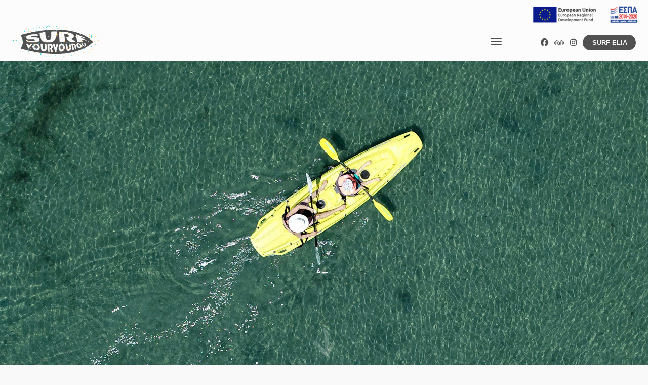

--- FILE ---
content_type: text/html; charset=UTF-8
request_url: https://surfvourvourou.com/portfolio/kajak/?lang=de
body_size: 56023
content:
<!DOCTYPE html>
<html lang="de-DE" class="no-js">
<head>
    <!-- keywords -->
	<meta charset="UTF-8">	
    <link rel="profile" href="http://gmpg.org/xfn/11">
	    <!-- viewport -->
	<meta name="viewport" content="width=device-width,initial-scale=1.0" />
	<meta name='robots' content='index, follow, max-image-preview:large, max-snippet:-1, max-video-preview:-1' />
<link rel="alternate" hreflang="en" href="https://surfvourvourou.com/portfolio/kayak/" />
<link rel="alternate" hreflang="de" href="https://surfvourvourou.com/portfolio/kajak/?lang=de" />
<link rel="alternate" hreflang="el" href="https://surfvourvourou.com/portfolio/kayak/?lang=el" />
<link rel="alternate" hreflang="x-default" href="https://surfvourvourou.com/portfolio/kayak/" />
<script id="cookieyes" type="text/javascript" src="https://cdn-cookieyes.com/client_data/25cad98d580557aaae2979e2/script.js"></script>
	<!-- This site is optimized with the Yoast SEO plugin v26.7 - https://yoast.com/wordpress/plugins/seo/ -->
	<title>Kajak &#8212; Surf Vourvourou / Surf Elia</title>
	<meta name="description" content="Erkunden Sie die Strände der Umgebung und entdecken Sie die Inseln vor Vourvourou. Sowohl Einsitzer- als auch Zweisitzer Kajaks stehen Ihnen zur Verfügung." />
	<link rel="canonical" href="https://surfvourvourou.com/portfolio/kajak/?lang=de" />
	<meta property="og:locale" content="de_DE" />
	<meta property="og:type" content="article" />
	<meta property="og:title" content="Kajak — Surf Vourvourou" />
	<meta property="og:description" content="Erkunden Sie die Strände der Umgebung und entdecken Sie die Inseln vor Vourvourou. Sowohl Einsitzer- als auch Zweisitzer Kajaks stehen Ihnen zur Verfügung." />
	<meta property="og:url" content="https://surfvourvourou.com/portfolio/kajak/?lang=de" />
	<meta property="og:site_name" content="Surf Vourvourou / Surf Elia" />
	<meta property="article:publisher" content="https://www.facebook.com/surfvourvourou" />
	<meta property="article:modified_time" content="2024-05-22T11:47:08+00:00" />
	<meta property="og:image" content="https://surfvourvourou.com/wp-content/uploads/2020/02/surf-vourvourou-kayak-social-sharing_de.jpg" />
	<meta property="og:image:width" content="1200" />
	<meta property="og:image:height" content="630" />
	<meta property="og:image:type" content="image/jpeg" />
	<meta name="twitter:card" content="summary_large_image" />
	<meta name="twitter:title" content="Kajak — Surf Vourvourou" />
	<meta name="twitter:description" content="Erkunden Sie die Strände der Umgebung und entdecken Sie die Inseln vor Vourvourou. Sowohl Einsitzer- als auch Zweisitzer Kajaks stehen Ihnen zur Verfügung." />
	<meta name="twitter:image" content="https://surfvourvourou.com/wp-content/uploads/2020/02/surf-vourvourou-kayak-social-sharing_de.jpg" />
	<meta name="twitter:label1" content="Geschätzte Lesezeit" />
	<meta name="twitter:data1" content="2 Minuten" />
	<script type="application/ld+json" class="yoast-schema-graph">{"@context":"https://schema.org","@graph":[{"@type":"WebPage","@id":"https://surfvourvourou.com/portfolio/kajak/?lang=de","url":"https://surfvourvourou.com/portfolio/kajak/?lang=de","name":"Kajak &#8212; Surf Vourvourou / Surf Elia","isPartOf":{"@id":"https://surfvourvourou.com/#website"},"primaryImageOfPage":{"@id":"https://surfvourvourou.com/portfolio/kajak/?lang=de#primaryimage"},"image":{"@id":"https://surfvourvourou.com/portfolio/kajak/?lang=de#primaryimage"},"thumbnailUrl":"https://surfvourvourou.com/wp-content/uploads/2020/02/sv-kayak-featured.jpg","datePublished":"2020-02-05T13:31:32+00:00","dateModified":"2024-05-22T11:47:08+00:00","description":"Erkunden Sie die Strände der Umgebung und entdecken Sie die Inseln vor Vourvourou. Sowohl Einsitzer- als auch Zweisitzer Kajaks stehen Ihnen zur Verfügung.","breadcrumb":{"@id":"https://surfvourvourou.com/portfolio/kajak/?lang=de#breadcrumb"},"inLanguage":"de","potentialAction":[{"@type":"ReadAction","target":["https://surfvourvourou.com/portfolio/kajak/?lang=de"]}]},{"@type":"ImageObject","inLanguage":"de","@id":"https://surfvourvourou.com/portfolio/kajak/?lang=de#primaryimage","url":"https://surfvourvourou.com/wp-content/uploads/2020/02/sv-kayak-featured.jpg","contentUrl":"https://surfvourvourou.com/wp-content/uploads/2020/02/sv-kayak-featured.jpg","width":1500,"height":1125,"caption":"Zwei Personen paddeln in einem Kajak"},{"@type":"BreadcrumbList","@id":"https://surfvourvourou.com/portfolio/kajak/?lang=de#breadcrumb","itemListElement":[{"@type":"ListItem","position":1,"name":"Home","item":"https://surfvourvourou.com/?lang=de"},{"@type":"ListItem","position":2,"name":"Portfolio","item":"https://surfvourvourou.com/portfolio/"},{"@type":"ListItem","position":3,"name":"Kajak"}]},{"@type":"WebSite","@id":"https://surfvourvourou.com/#website","url":"https://surfvourvourou.com/","name":"Surf Vourvourou / Surf Elia","description":"Watersports in Sithonia, Chalkidiki.","publisher":{"@id":"https://surfvourvourou.com/#organization"},"potentialAction":[{"@type":"SearchAction","target":{"@type":"EntryPoint","urlTemplate":"https://surfvourvourou.com/?s={search_term_string}"},"query-input":{"@type":"PropertyValueSpecification","valueRequired":true,"valueName":"search_term_string"}}],"inLanguage":"de"},{"@type":"Organization","@id":"https://surfvourvourou.com/#organization","name":"Surf Vourvourou","url":"https://surfvourvourou.com/","logo":{"@type":"ImageObject","inLanguage":"de","@id":"https://surfvourvourou.com/#/schema/logo/image/","url":"https://surfvourvourou.com/wp-content/uploads/2020/05/logo-surf-vourvourou.png","contentUrl":"https://surfvourvourou.com/wp-content/uploads/2020/05/logo-surf-vourvourou.png","width":574,"height":233,"caption":"Surf Vourvourou"},"image":{"@id":"https://surfvourvourou.com/#/schema/logo/image/"},"sameAs":["https://www.facebook.com/surfvourvourou","https://www.instagram.com/surfvourvourou/"]}]}</script>
	<!-- / Yoast SEO plugin. -->


<link rel='dns-prefetch' href='//cdnjs.cloudflare.com' />
<link rel='dns-prefetch' href='//www.googletagmanager.com' />
<link rel='dns-prefetch' href='//fonts.googleapis.com' />
<link rel="alternate" type="application/rss+xml" title="Surf Vourvourou / Surf Elia &raquo; Feed" href="https://surfvourvourou.com/feed/?lang=de" />
<link rel="alternate" type="application/rss+xml" title="Surf Vourvourou / Surf Elia &raquo; Kommentar-Feed" href="https://surfvourvourou.com/comments/feed/?lang=de" />
<link rel="alternate" title="oEmbed (JSON)" type="application/json+oembed" href="https://surfvourvourou.com/wp-json/oembed/1.0/embed?url=https%3A%2F%2Fsurfvourvourou.com%2Fportfolio%2Fkajak%2F%3Flang%3Dde" />
<link rel="alternate" title="oEmbed (XML)" type="text/xml+oembed" href="https://surfvourvourou.com/wp-json/oembed/1.0/embed?url=https%3A%2F%2Fsurfvourvourou.com%2Fportfolio%2Fkajak%2F%3Flang%3Dde&#038;format=xml" />
<style id='wp-img-auto-sizes-contain-inline-css' type='text/css'>
img:is([sizes=auto i],[sizes^="auto," i]){contain-intrinsic-size:3000px 1500px}
/*# sourceURL=wp-img-auto-sizes-contain-inline-css */
</style>
<link rel='stylesheet' id='pofo-google-font-css' href='//fonts.googleapis.com/css?family=Open+Sans%3A100%2C200%2C300%2C400%2C500%2C600%2C700%2C800%2C900%7COpen+Sans%3A100%2C200%2C300%2C400%2C500%2C600%2C700%2C800%2C900&#038;subset=cyrillic%2Ccyrillic-ext%2Cgreek%2Cgreek-ext%2Clatin-ext%2Cvietnamese&#038;display=swap' type='text/css' media='all' />
<link rel='stylesheet' id='animate-css' href='https://surfvourvourou.com/wp-content/themes/pofo/assets/css/animate.min.css?ver=3.5.2' type='text/css' media='all' />
<link rel='stylesheet' id='bootstrap-css' href='https://surfvourvourou.com/wp-content/themes/pofo/assets/css/bootstrap.min.css?ver=3.3.6' type='text/css' media='all' />
<link rel='stylesheet' id='et-line-icons-css' href='https://surfvourvourou.com/wp-content/themes/pofo/assets/css/et-line-icons.css?ver=2.9' type='text/css' media='all' />
<link rel='stylesheet' id='font-awesome-css' href='https://surfvourvourou.com/wp-content/themes/pofo/assets/css/font-awesome.min.css?ver=7.1.0' type='text/css' media='all' />
<link rel='stylesheet' id='themify-icons-css' href='https://surfvourvourou.com/wp-content/themes/pofo/assets/css/themify-icons.css?ver=2.9' type='text/css' media='all' />
<link rel='stylesheet' id='swiper-css' href='https://surfvourvourou.com/wp-content/themes/pofo/assets/css/swiper.min.css?ver=5.4.5' type='text/css' media='all' />
<link rel='stylesheet' id='justified-gallery-css' href='https://surfvourvourou.com/wp-content/themes/pofo/assets/css/justifiedGallery.min.css?ver=3.6.3' type='text/css' media='all' />
<link rel='stylesheet' id='magnific-popup-css' href='https://surfvourvourou.com/wp-content/themes/pofo/assets/css/magnific-popup.css?ver=2.9' type='text/css' media='all' />
<link rel='stylesheet' id='bootsnav-css' href='https://surfvourvourou.com/wp-content/themes/pofo/assets/css/bootsnav.css?ver=1.1' type='text/css' media='all' />
<link rel='stylesheet' id='select2-css' href='https://surfvourvourou.com/wp-content/themes/pofo/assets/css/select2.min.css?ver=4.0.4' type='text/css' media='all' />
<link rel='stylesheet' id='js_composer_front-css' href='//surfvourvourou.com/wp-content/uploads/js_composer/js_composer_front_custom.css?ver=8.7.2' type='text/css' media='all' />
<style id='wp-emoji-styles-inline-css' type='text/css'>

	img.wp-smiley, img.emoji {
		display: inline !important;
		border: none !important;
		box-shadow: none !important;
		height: 1em !important;
		width: 1em !important;
		margin: 0 0.07em !important;
		vertical-align: -0.1em !important;
		background: none !important;
		padding: 0 !important;
	}
/*# sourceURL=wp-emoji-styles-inline-css */
</style>
<link rel='stylesheet' id='wp-block-library-css' href='https://surfvourvourou.com/wp-includes/css/dist/block-library/style.min.css?ver=6.9' type='text/css' media='all' />
<style id='global-styles-inline-css' type='text/css'>
:root{--wp--preset--aspect-ratio--square: 1;--wp--preset--aspect-ratio--4-3: 4/3;--wp--preset--aspect-ratio--3-4: 3/4;--wp--preset--aspect-ratio--3-2: 3/2;--wp--preset--aspect-ratio--2-3: 2/3;--wp--preset--aspect-ratio--16-9: 16/9;--wp--preset--aspect-ratio--9-16: 9/16;--wp--preset--color--black: #000000;--wp--preset--color--cyan-bluish-gray: #abb8c3;--wp--preset--color--white: #ffffff;--wp--preset--color--pale-pink: #f78da7;--wp--preset--color--vivid-red: #cf2e2e;--wp--preset--color--luminous-vivid-orange: #ff6900;--wp--preset--color--luminous-vivid-amber: #fcb900;--wp--preset--color--light-green-cyan: #7bdcb5;--wp--preset--color--vivid-green-cyan: #00d084;--wp--preset--color--pale-cyan-blue: #8ed1fc;--wp--preset--color--vivid-cyan-blue: #0693e3;--wp--preset--color--vivid-purple: #9b51e0;--wp--preset--color--primary: #6f6f6f;--wp--preset--color--secondary: #ff214f;--wp--preset--color--dark-gray: #232323;--wp--preset--color--light-gray: #f1f1f1;--wp--preset--gradient--vivid-cyan-blue-to-vivid-purple: linear-gradient(135deg,rgb(6,147,227) 0%,rgb(155,81,224) 100%);--wp--preset--gradient--light-green-cyan-to-vivid-green-cyan: linear-gradient(135deg,rgb(122,220,180) 0%,rgb(0,208,130) 100%);--wp--preset--gradient--luminous-vivid-amber-to-luminous-vivid-orange: linear-gradient(135deg,rgb(252,185,0) 0%,rgb(255,105,0) 100%);--wp--preset--gradient--luminous-vivid-orange-to-vivid-red: linear-gradient(135deg,rgb(255,105,0) 0%,rgb(207,46,46) 100%);--wp--preset--gradient--very-light-gray-to-cyan-bluish-gray: linear-gradient(135deg,rgb(238,238,238) 0%,rgb(169,184,195) 100%);--wp--preset--gradient--cool-to-warm-spectrum: linear-gradient(135deg,rgb(74,234,220) 0%,rgb(151,120,209) 20%,rgb(207,42,186) 40%,rgb(238,44,130) 60%,rgb(251,105,98) 80%,rgb(254,248,76) 100%);--wp--preset--gradient--blush-light-purple: linear-gradient(135deg,rgb(255,206,236) 0%,rgb(152,150,240) 100%);--wp--preset--gradient--blush-bordeaux: linear-gradient(135deg,rgb(254,205,165) 0%,rgb(254,45,45) 50%,rgb(107,0,62) 100%);--wp--preset--gradient--luminous-dusk: linear-gradient(135deg,rgb(255,203,112) 0%,rgb(199,81,192) 50%,rgb(65,88,208) 100%);--wp--preset--gradient--pale-ocean: linear-gradient(135deg,rgb(255,245,203) 0%,rgb(182,227,212) 50%,rgb(51,167,181) 100%);--wp--preset--gradient--electric-grass: linear-gradient(135deg,rgb(202,248,128) 0%,rgb(113,206,126) 100%);--wp--preset--gradient--midnight: linear-gradient(135deg,rgb(2,3,129) 0%,rgb(40,116,252) 100%);--wp--preset--font-size--small: 12px;--wp--preset--font-size--medium: 20px;--wp--preset--font-size--large: 18px;--wp--preset--font-size--x-large: 42px;--wp--preset--font-size--normal: 16px;--wp--preset--font-size--huge: 20px;--wp--preset--spacing--20: 0.44rem;--wp--preset--spacing--30: 0.67rem;--wp--preset--spacing--40: 1rem;--wp--preset--spacing--50: 1.5rem;--wp--preset--spacing--60: 2.25rem;--wp--preset--spacing--70: 3.38rem;--wp--preset--spacing--80: 5.06rem;--wp--preset--shadow--natural: 6px 6px 9px rgba(0, 0, 0, 0.2);--wp--preset--shadow--deep: 12px 12px 50px rgba(0, 0, 0, 0.4);--wp--preset--shadow--sharp: 6px 6px 0px rgba(0, 0, 0, 0.2);--wp--preset--shadow--outlined: 6px 6px 0px -3px rgb(255, 255, 255), 6px 6px rgb(0, 0, 0);--wp--preset--shadow--crisp: 6px 6px 0px rgb(0, 0, 0);}:where(.is-layout-flex){gap: 0.5em;}:where(.is-layout-grid){gap: 0.5em;}body .is-layout-flex{display: flex;}.is-layout-flex{flex-wrap: wrap;align-items: center;}.is-layout-flex > :is(*, div){margin: 0;}body .is-layout-grid{display: grid;}.is-layout-grid > :is(*, div){margin: 0;}:where(.wp-block-columns.is-layout-flex){gap: 2em;}:where(.wp-block-columns.is-layout-grid){gap: 2em;}:where(.wp-block-post-template.is-layout-flex){gap: 1.25em;}:where(.wp-block-post-template.is-layout-grid){gap: 1.25em;}.has-black-color{color: var(--wp--preset--color--black) !important;}.has-cyan-bluish-gray-color{color: var(--wp--preset--color--cyan-bluish-gray) !important;}.has-white-color{color: var(--wp--preset--color--white) !important;}.has-pale-pink-color{color: var(--wp--preset--color--pale-pink) !important;}.has-vivid-red-color{color: var(--wp--preset--color--vivid-red) !important;}.has-luminous-vivid-orange-color{color: var(--wp--preset--color--luminous-vivid-orange) !important;}.has-luminous-vivid-amber-color{color: var(--wp--preset--color--luminous-vivid-amber) !important;}.has-light-green-cyan-color{color: var(--wp--preset--color--light-green-cyan) !important;}.has-vivid-green-cyan-color{color: var(--wp--preset--color--vivid-green-cyan) !important;}.has-pale-cyan-blue-color{color: var(--wp--preset--color--pale-cyan-blue) !important;}.has-vivid-cyan-blue-color{color: var(--wp--preset--color--vivid-cyan-blue) !important;}.has-vivid-purple-color{color: var(--wp--preset--color--vivid-purple) !important;}.has-black-background-color{background-color: var(--wp--preset--color--black) !important;}.has-cyan-bluish-gray-background-color{background-color: var(--wp--preset--color--cyan-bluish-gray) !important;}.has-white-background-color{background-color: var(--wp--preset--color--white) !important;}.has-pale-pink-background-color{background-color: var(--wp--preset--color--pale-pink) !important;}.has-vivid-red-background-color{background-color: var(--wp--preset--color--vivid-red) !important;}.has-luminous-vivid-orange-background-color{background-color: var(--wp--preset--color--luminous-vivid-orange) !important;}.has-luminous-vivid-amber-background-color{background-color: var(--wp--preset--color--luminous-vivid-amber) !important;}.has-light-green-cyan-background-color{background-color: var(--wp--preset--color--light-green-cyan) !important;}.has-vivid-green-cyan-background-color{background-color: var(--wp--preset--color--vivid-green-cyan) !important;}.has-pale-cyan-blue-background-color{background-color: var(--wp--preset--color--pale-cyan-blue) !important;}.has-vivid-cyan-blue-background-color{background-color: var(--wp--preset--color--vivid-cyan-blue) !important;}.has-vivid-purple-background-color{background-color: var(--wp--preset--color--vivid-purple) !important;}.has-black-border-color{border-color: var(--wp--preset--color--black) !important;}.has-cyan-bluish-gray-border-color{border-color: var(--wp--preset--color--cyan-bluish-gray) !important;}.has-white-border-color{border-color: var(--wp--preset--color--white) !important;}.has-pale-pink-border-color{border-color: var(--wp--preset--color--pale-pink) !important;}.has-vivid-red-border-color{border-color: var(--wp--preset--color--vivid-red) !important;}.has-luminous-vivid-orange-border-color{border-color: var(--wp--preset--color--luminous-vivid-orange) !important;}.has-luminous-vivid-amber-border-color{border-color: var(--wp--preset--color--luminous-vivid-amber) !important;}.has-light-green-cyan-border-color{border-color: var(--wp--preset--color--light-green-cyan) !important;}.has-vivid-green-cyan-border-color{border-color: var(--wp--preset--color--vivid-green-cyan) !important;}.has-pale-cyan-blue-border-color{border-color: var(--wp--preset--color--pale-cyan-blue) !important;}.has-vivid-cyan-blue-border-color{border-color: var(--wp--preset--color--vivid-cyan-blue) !important;}.has-vivid-purple-border-color{border-color: var(--wp--preset--color--vivid-purple) !important;}.has-vivid-cyan-blue-to-vivid-purple-gradient-background{background: var(--wp--preset--gradient--vivid-cyan-blue-to-vivid-purple) !important;}.has-light-green-cyan-to-vivid-green-cyan-gradient-background{background: var(--wp--preset--gradient--light-green-cyan-to-vivid-green-cyan) !important;}.has-luminous-vivid-amber-to-luminous-vivid-orange-gradient-background{background: var(--wp--preset--gradient--luminous-vivid-amber-to-luminous-vivid-orange) !important;}.has-luminous-vivid-orange-to-vivid-red-gradient-background{background: var(--wp--preset--gradient--luminous-vivid-orange-to-vivid-red) !important;}.has-very-light-gray-to-cyan-bluish-gray-gradient-background{background: var(--wp--preset--gradient--very-light-gray-to-cyan-bluish-gray) !important;}.has-cool-to-warm-spectrum-gradient-background{background: var(--wp--preset--gradient--cool-to-warm-spectrum) !important;}.has-blush-light-purple-gradient-background{background: var(--wp--preset--gradient--blush-light-purple) !important;}.has-blush-bordeaux-gradient-background{background: var(--wp--preset--gradient--blush-bordeaux) !important;}.has-luminous-dusk-gradient-background{background: var(--wp--preset--gradient--luminous-dusk) !important;}.has-pale-ocean-gradient-background{background: var(--wp--preset--gradient--pale-ocean) !important;}.has-electric-grass-gradient-background{background: var(--wp--preset--gradient--electric-grass) !important;}.has-midnight-gradient-background{background: var(--wp--preset--gradient--midnight) !important;}.has-small-font-size{font-size: var(--wp--preset--font-size--small) !important;}.has-medium-font-size{font-size: var(--wp--preset--font-size--medium) !important;}.has-large-font-size{font-size: var(--wp--preset--font-size--large) !important;}.has-x-large-font-size{font-size: var(--wp--preset--font-size--x-large) !important;}
/*# sourceURL=global-styles-inline-css */
</style>

<style id='classic-theme-styles-inline-css' type='text/css'>
/*! This file is auto-generated */
.wp-block-button__link{color:#fff;background-color:#32373c;border-radius:9999px;box-shadow:none;text-decoration:none;padding:calc(.667em + 2px) calc(1.333em + 2px);font-size:1.125em}.wp-block-file__button{background:#32373c;color:#fff;text-decoration:none}
/*# sourceURL=/wp-includes/css/classic-themes.min.css */
</style>
<link rel='stylesheet' id='anww-css' href='https://surfvourvourou.com/wp-content/plugins/accessibility-new-window-warnings/assets/css/accessibility-new-window-warnings-min.css?ver=1.2.0' type='text/css' media='all' />
<link rel='stylesheet' id='contact-form-7-css' href='https://surfvourvourou.com/wp-content/plugins/contact-form-7/includes/css/styles.css?ver=6.1.4' type='text/css' media='all' />
<link rel='stylesheet' id='sbttb-fonts-css' href='https://surfvourvourou.com/wp-content/plugins/smooth-back-to-top-button/assets/css/sbttb-fonts.css?ver=1.2' type='text/css' media='all' />
<link rel='stylesheet' id='sbttb-style-css' href='https://surfvourvourou.com/wp-content/plugins/smooth-back-to-top-button/assets/css/smooth-back-to-top-button.css?ver=1.2' type='text/css' media='all' />
<link rel='stylesheet' id='uaf_client_css-css' href='https://surfvourvourou.com/wp-content/uploads/useanyfont/uaf.css?ver=1768316450' type='text/css' media='all' />
<link rel='stylesheet' id='wpa-style-css' href='https://surfvourvourou.com/wp-content/plugins/wp-accessibility/css/wpa-style.css?ver=2.2.6' type='text/css' media='all' />
<style id='wpa-style-inline-css' type='text/css'>
:root { --admin-bar-top : 7px; }
/*# sourceURL=wpa-style-inline-css */
</style>
<link rel='stylesheet' id='wpml-legacy-horizontal-list-0-css' href='https://surfvourvourou.com/wp-content/plugins/sitepress-multilingual-cms/templates/language-switchers/legacy-list-horizontal/style.min.css?ver=1' type='text/css' media='all' />
<link rel='stylesheet' id='wpml-menu-item-0-css' href='https://surfvourvourou.com/wp-content/plugins/sitepress-multilingual-cms/templates/language-switchers/menu-item/style.min.css?ver=1' type='text/css' media='all' />
<link rel='stylesheet' id='wpzoom-social-icons-socicon-css' href='https://surfvourvourou.com/wp-content/plugins/social-icons-widget-by-wpzoom/assets/css/wpzoom-socicon.css?ver=1768315999' type='text/css' media='all' />
<link rel='stylesheet' id='wpzoom-social-icons-genericons-css' href='https://surfvourvourou.com/wp-content/plugins/social-icons-widget-by-wpzoom/assets/css/genericons.css?ver=1768315999' type='text/css' media='all' />
<link rel='stylesheet' id='wpzoom-social-icons-academicons-css' href='https://surfvourvourou.com/wp-content/plugins/social-icons-widget-by-wpzoom/assets/css/academicons.min.css?ver=1768315999' type='text/css' media='all' />
<link rel='stylesheet' id='wpzoom-social-icons-font-awesome-3-css' href='https://surfvourvourou.com/wp-content/plugins/social-icons-widget-by-wpzoom/assets/css/font-awesome-3.min.css?ver=1768315999' type='text/css' media='all' />
<link rel='stylesheet' id='dashicons-css' href='https://surfvourvourou.com/wp-includes/css/dashicons.min.css?ver=6.9' type='text/css' media='all' />
<link rel='stylesheet' id='wpzoom-social-icons-styles-css' href='https://surfvourvourou.com/wp-content/plugins/social-icons-widget-by-wpzoom/assets/css/wpzoom-social-icons-styles.css?ver=1768315999' type='text/css' media='all' />
<link rel='stylesheet' id='tablepress-default-css' href='https://surfvourvourou.com/wp-content/tablepress-combined.min.css?ver=31' type='text/css' media='all' />
<link rel='stylesheet' id='pofo-style-css' href='https://surfvourvourou.com/wp-content/themes/pofo/style.css?ver=2.9' type='text/css' media='all' />
<link rel='stylesheet' id='pofo-responsive-style-css' href='https://surfvourvourou.com/wp-content/themes/pofo/assets/css/responsive.css?ver=2.9' type='text/css' media='all' />
<style id='pofo-responsive-style-inline-css' type='text/css'>
@media only screen and (min-width:320px) and (max-width:1439px){.simple-dropdown .dropdown-menu{position:relative;}nav.navbar.bootsnav .simple-dropdown .dropdown-menu > li.dropdown > ul{left:inherit;position:relative;min-width:0;}}@media (max-width:1439px){nav.navbar.bootsnav .navbar-brand{display:inline-block;float:none !important;margin:0 !important;}nav.navbar.bootsnav .navbar-header{float:none;display:block;text-align:center;padding-left:30px;padding-right:30px;}nav.navbar.bootsnav .navbar-toggle{display:inline-block;float:right;margin-right:0;margin-top:0px;}nav.navbar.bootsnav .navbar-collapse{border:none;margin-bottom:0;}nav.navbar.bootsnav.no-full .navbar-collapse{max-height:335px;overflow-y:auto !important;}nav.navbar.bootsnav .navbar-collapse.collapse{display:none !important;}nav.navbar.bootsnav .navbar-collapse.collapse.in{display:block !important;}nav.navbar.bootsnav .navbar-nav{float:none !important;padding-left:30px;padding-right:30px;margin:0px -15px;}nav.navbar.bootsnav.navbar-full .navbar-nav {padding:0;margin:0}nav.navbar.bootsnav .navbar-nav > li{float:none;}nav.navbar.bootsnav .navbar-nav > li > a{display:block;width:100%;border-bottom:solid 1px #e0e0e0;padding:10px 0;border-top:solid 1px #e0e0e0;margin-bottom:-1px;}nav.navbar.bootsnav .navbar-nav > li:first-child > a{border-top:none;}nav.navbar.bootsnav ul.navbar-nav.navbar-left > li:last-child > ul.dropdown-menu{border-bottom:solid 1px #e0e0e0;}nav.navbar.bootsnav ul.nav li.dropdown li a.dropdown-toggle{float:none !important;position:relative;display:block;width:100%;}nav.navbar.bootsnav ul.nav li.dropdown ul.dropdown-menu{width:100%;position:relative !important;background-color:transparent;float:none;border:none;padding:0 0 0 15px !important;margin:0 0 -1px 0 !important;border-radius:0px 0px 0px;}nav.navbar.bootsnav ul.nav li.dropdown ul.dropdown-menu  > li > a{display:block;width:100%;border-bottom:solid 1px #e0e0e0;padding:10px 0;color:#6f6f6f;}nav.navbar.bootsnav ul.nav ul.dropdown-menu li a:hover,nav.navbar.bootsnav ul.nav ul.dropdown-menu li a:focus{background-color:transparent;}nav.navbar.bootsnav ul.nav ul.dropdown-menu ul.dropdown-menu{float:none !important;left:0;padding:0 0 0 15px;position:relative;background:transparent;width:100%;}nav.navbar.bootsnav ul.nav ul.dropdown-menu li.dropdown.on > ul.dropdown-menu{display:inline-block;margin-top:-10px;}nav.navbar.bootsnav li.dropdown ul.dropdown-menu li.dropdown > a.dropdown-toggle:after{display:none;}nav.navbar.bootsnav .dropdown .megamenu-content .col-menu .title{padding:10px 15px 10px 0;line-height:24px;text-transform:none;font-weight:400;letter-spacing:0px;margin-bottom:0;cursor:pointer;border-bottom:solid 1px #e0e0e0;color:#6f6f6f;}nav.navbar.bootsnav .dropdown .megamenu-content .col-menu ul > li > a{display:block;width:100%;border-bottom:solid 1px #e0e0e0;padding:8px 0;}nav.navbar.bootsnav .dropdown .megamenu-content .col-menu .title:before{font-family:'FontAwesome';content:"\f105";float:right;font-size:16px;margin-left:10px;position:relative;right:-15px;}nav.navbar.bootsnav .dropdown .megamenu-content .col-menu:last-child .title{border-bottom:none;}nav.navbar.bootsnav .dropdown .megamenu-content .col-menu.on:last-child .title{border-bottom:solid 1px #e0e0e0;}nav.navbar.bootsnav .dropdown .megamenu-content .col-menu:last-child ul.menu-col li:last-child a{border-bottom:none;}nav.navbar.bootsnav .dropdown .megamenu-content .col-menu.on .title:before{content:"\f107";}nav.navbar.bootsnav .dropdown .megamenu-content .col-menu .content{padding:0 0 0 15px;}nav.bootsnav.brand-center .navbar-collapse{display:block;}nav.bootsnav.brand-center ul.nav{margin-bottom:0px !important;}nav.bootsnav.brand-center .navbar-collapse .col-half{width:100%;float:none;display:block;}nav.bootsnav.brand-center .navbar-collapse .col-half.left{margin-bottom:0;}nav.bootsnav .megamenu-content{padding:0;}nav.bootsnav .megamenu-content .col-menu{padding-bottom:0;}nav.bootsnav .megamenu-content .title{cursor:pointer;display:block;padding:10px 15px;margin-bottom:0;font-weight:normal;}nav.bootsnav .megamenu-content .content{display:none;}.attr-nav{position:absolute;right:60px;}.attr-nav > ul{padding:0;margin:0 -15px -7px 0;}.attr-nav > ul > li > a{padding:16px 15px 15px;}.attr-nav > ul > li.dropdown > a.dropdown-toggle:before{display:none;}.attr-nav > ul > li.dropdown ul.dropdown-menu{margin-top:2px;margin-left:55px;width:250px;left:-250px;border-top:solid 5px;}.top-search .container{padding:0 45px;}nav.navbar.bootsnav li.dropdown .mega-menu-full .sm-display-none.pofo-menu-sidebar{display:none;}nav.menu-center .accordion-menu{padding-right:0 !important;}.header-searchbar {padding-left:15px;}.header-social-icon {padding-left:5px;margin-left:15px;}header .widget_shopping_cart {padding-left:14px;margin-left:14px;}nav.bootsnav.navbar-full ul.nav{margin-left:0;}nav.bootsnav.navbar-full ul.nav > li > a{border:none;}nav.bootsnav.navbar-full .navbar-brand{float:left !important;padding-left:0;}nav.bootsnav.navbar-full .navbar-toggle{display:inline-block;float:right;margin-right:0;margin-top:10px;}nav.bootsnav.navbar-full .navbar-header{padding-left:15px;padding-right:15px;}nav.navbar.bootsnav.navbar-sidebar .share{padding:30px 15px;margin-bottom:0;}nav.navbar.bootsnav .megamenu-content.tabbed{padding-left:0 !important;}nav.navbar.bootsnav .tabbed > li{padding:25px 0;margin-left:-15px !important;}body > .wrapper{-webkit-transition:all 0.3s ease-in-out;-moz-transition:all 0.3s ease-in-out;-o-transition:all 0.3s ease-in-out;-ms-transition:all 0.3s ease-in-out;transition:all 0.3s ease-in-out;}body.side-right > .wrapper{margin-left:280px;margin-right:-280px !important;}nav.navbar.bootsnav.navbar-mobile .navbar-collapse{position:fixed;overflow-y:auto !important;overflow-x:hidden !important;display:block;background:#fff;z-index:99;width:280px;height:100% !important;left:-280px;top:0;padding:0;-webkit-transition:all 0.3s ease-in-out;-moz-transition:all 0.3s ease-in-out;-o-transition:all 0.3s ease-in-out;-ms-transition:all 0.3s ease-in-out;transition:all 0.3s ease-in-out;}nav.navbar.bootsnav.navbar-mobile .navbar-collapse.in{left:0;}nav.navbar.bootsnav.navbar-mobile ul.nav{width:293px;padding-right:0;padding-left:15px;}nav.navbar.bootsnav.navbar-mobile ul.nav > li > a{padding:15px 15px;}nav.navbar.bootsnav.navbar-mobile ul.nav ul.dropdown-menu > li > a{padding-right:15px !important;padding-top:15px !important;padding-bottom:15px !important;}nav.navbar.bootsnav.navbar-mobile ul.nav ul.dropdown-menu .col-menu .title{padding-right:30px !important;padding-top:13px !important;padding-bottom:13px !important;}nav.navbar.bootsnav.navbar-mobile ul.nav ul.dropdown-menu .col-menu ul.menu-col li a{padding-top:13px !important;padding-bottom:13px !important;}nav.navbar.bootsnav.navbar-mobile .navbar-collapse [class*=' col-']{width:100%;}nav.navbar.bootsnav.navbar-fixed .logo-scrolled{display:block !important;}nav.navbar.bootsnav.navbar-fixed .logo-display{display:none !important;}nav.navbar.bootsnav.navbar-mobile .tab-menu,nav.navbar.bootsnav.navbar-mobile .tab-content{width:100%;display:block;}nav.navbar.bootsnav.navbar-brand-top .navbar-collapse.collapse.display-inline-block{display:none !important;}nav.navbar.bootsnav.navbar-brand-top .navbar-collapse.collapse.in.display-inline-block{display:block !important;}.header-with-topbar.sticky-mini-header.sticky nav.navbar.sidebar-nav.sidebar-nav-style-1 .sidenav-header {top:32px;}.header-with-topbar.sticky-mini-header.sticky .left-nav,.header-with-topbar.sticky-mini-header.sticky .sidebar-part1 {top:32px;}nav.navbar.bootsnav li.dropdown .mega-menu-full > ul li a.dropdown-header {padding:1px 0;}.dropdown-menu {box-shadow:none;border:none;border-top:1px solid rgba(255,255,255,0.06);}.navbar-collapse {left:0;padding:0;position:absolute;top:100%;width:100%;}nav.navbar.bootsnav ul.nav > li.dropdown > ul.dropdown-menu,nav.navbar.bootsnav ul.nav li.dropdown ul.dropdown-menu.mega-menu {padding:5px 15px 0 !important;margin:0;float:left;top:0 !important;}nav.navbar.bootsnav .navbar-nav {margin:0 !important;padding:0;background-color:rgba(23,23,23,0.95);}nav.navbar.bootsnav li.dropdown .mega-menu-full > ul > li {border-bottom:none;border-right:0;margin-bottom:16px;width:100%;height:auto !important;}nav.navbar.bootsnav li.dropdown .mega-menu-full > ul > li:last-child {margin-bottom:0}nav.navbar.bootsnav .navbar-nav li,nav.navbar.bootsnav li.dropdown ul.mega-menu-full li.dropdown-header {display:block;clear:both;border-bottom:1px solid rgba(255,255,255,0.06);border-top:0;}nav.navbar.navbar-default ul.nav > li > a,nav.navbar-brand-top.navbar.navbar-default ul.nav > li > a,header .navbar-nav li > a,nav.navbar.bootsnav li.dropdown ul.mega-menu-full li > a,header.sticky nav.navbar.navbar-default.navbar-fixed-top ul.nav > li > a,header.sticky nav.navbar.navbar-default.navbar-top ul.nav > li > a,nav.navbar.bootsnav li.dropdown ul.mega-menu-full li.dropdown-header{margin:0;padding:9px 15px 8px;display:block;line-height:normal;}nav.navbar.navbar-default ul.nav > li > a,header .navbar-nav li > a,header.sticky nav.navbar.navbar-default.navbar-fixed-top ul.nav > li > a {color:#fff;}nav.navbar.bootsnav ul.nav > li.dropdown > ul.dropdown-menu  li a,nav.navbar.bootsnav ul.nav li.dropdown ul.dropdown-menu.mega-menu li a,nav.navbar.bootsnav li.dropdown ul.mega-menu-full li.dropdown-header {padding-left:0;padding-right:0;}.simple-dropdown.open > ul > li {border:0 !important}nav.navbar.bootsnav li.dropdown ul.mega-menu-full li.dropdown-header {color:#fff;}nav.navbar.bootsnav li.dropdown .mega-menu-full > ul > li > ul {margin-top:2px !important;border-top:1px solid rgba(255,255,255,0.06);}nav.navbar.bootsnav ul.nav li.dropdown ul.dropdown-menu  > li > a {color:#939393;border-bottom:1px solid rgba(255,255,255,0.06);}nav.navbar.bootsnav ul.nav li.dropdown.simple-dropdown ul.dropdown-menu > li.active > a{background-color:transparent;color:#fff;}nav.navbar.bootsnav ul.nav li.dropdown ul.dropdown-menu  > li:hover > a {color:#fff;}nav.navbar.bootsnav li.dropdown ul.mega-menu-full li ul {margin-top:0}.navbar-nav > li.simple-dropdown ul.dropdown-menu {top:0;min-width:0;}nav.navbar.bootsnav ul.nav li.dropdown.simple-dropdown > .dropdown-menu {background-color:#232323;}nav.navbar.bootsnav .navbar-toggle {top:4px;}.navbar-nav > li.dropdown > i {display:block;position:absolute;right:0px;top:0;color:#fff;font-size:16px;cursor:pointer;padding:9px 15px 8px}nav.navbar.bootsnav .navbar-nav > li.dropdown.open > ul,nav.navbar.bootsnav .navbar-nav > li.dropdown.on > ul {display:block !important;opacity:1 !important}nav.navbar.bootsnav ul.nav li.dropdown ul.dropdown-menu > li > a{border:0;padding:10px 0}nav.navbar.bootsnav ul.nav li.dropdown.simple-dropdown ul.dropdown-menu > li.active > a,nav.navbar.bootsnav ul.nav li.dropdown.simple-dropdown ul.dropdown-menu > li.current-menu-ancestor > a,nav.navbar.bootsnav ul.nav li.dropdown.simple-dropdown ul.dropdown-menu > li.current-menu-item > a {color:#fff}header nav.navbar .navbar-nav > li.active > a,nav.navbar.bootsnav ul.nav > li.active > a,header nav.navbar .navbar-nav > li.current-menu-ancestor > a,nav.navbar.bootsnav ul.nav > li.current-menu-ancestor > a {color:rgba(255,255,255,0.6)}.navbar-default .navbar-nav > .open > a,.navbar-default .navbar-nav > .open > a:focus,.navbar-default .navbar-nav > .open > a:hover {color:rgba(255,255,255,0.6)}nav.navbar.bootsnav ul.nav li.dropdown.simple-dropdown ul.dropdown-menu > li > a{padding:7px 0;left:0}nav.navbar.bootsnav ul.nav li.dropdown.simple-dropdown > ul > li > a {color:#fff;}.dropdown.simple-dropdown.open .dropdown-menu .dropdown .dropdown-menu {display:block !important;opacity:1 !important;}nav.navbar.bootsnav ul.nav li.dropdown.simple-dropdown.open ul.dropdown-menu li > a.dropdown-toggle {border-bottom:1px solid rgba(255,255,255,0.06);color:#fff;}nav.navbar.bootsnav ul.nav .simple-dropdown ul.dropdown-menu li.dropdown ul.dropdown-menu {padding-left:0 !important;margin:2px 0 12px !important;border-top:1px solid rgba(255,255,255,0.06);padding:0;}.simple-dropdown .dropdown-menu > li > a.dropdown-toggle i {display:none}nav .accordion-menu {padding:26px 15px 26px 15px;}.sticky nav .accordion-menu {padding:26px 15px 26px 15px;}nav.navbar.bootsnav.menu-center ul.nav.navbar-center {width:100%;}.center-logo {left:15px;transform:translateX(0px);-moz-transform:translateX(0px);-webkit-transform:translateX(0px);-o-transform:translateX(0px);max-width:100%;}.navbar-right{float:left !important;}.navbar-nav li {position:relative}nav.navbar.bootsnav li.dropdown ul.mega-menu-full > li {padding:0;border:0;}nav.navbar.bootsnav .simple-dropdown .dropdown-menu > li {padding-left:0;padding-right:0;}nav.navbar.bootsnav ul.navbar-nav.navbar-left > li:last-child > ul.dropdown-menu {border:0;}header nav.navbar.bootsnav ul.nav > li.current-menu-item > a,header nav.navbar.bootsnav ul.nav > li.current-menu-ancestor > a,header nav.navbar.bootsnav ul.nav > li > a:hover,header nav.navbar .header-menu-button a:hover,header #lang_sel a.lang_sel_sel:hover,header nav.navbar.bootsnav ul.nav > li.dropdown.on > a {color:rgba(255,255,255,0.6)}header.sticky nav.navbar.white-link .navbar-nav > li > a:hover,header.sticky nav.navbar.bootsnav.white-link ul.nav > li > a:hover,header.sticky nav.navbar.white-link .navbar-nav > li > a.active,header.sticky nav.navbar.bootsnav.white-link ul.nav > li > a.active {color:rgba(255,255,255,0.6);}nav.navbar.bootsnav li.dropdown .mega-menu-full > ul li.dropdown-header {width:100%;padding-top:8px;padding-bottom:8px;border-bottom:1px solid rgba(255,255,255,0.06);}nav.navbar.navbar-default ul li.dropdown .dropdown-menu li > a:hover,nav.navbar.navbar-default ul li.dropdown .dropdown-menu li:hover > a {left:0;}.dropdown-menu{display:none !important;position:inherit;width:100%;}.dropdown.open > div {display:block !important;opacity:1 !important;}nav.menu-logo-center .accordion-menu {padding:26px 15px;}.sticky nav.menu-logo-center .accordion-menu {padding:26px 15px;}nav.navbar.sidebar-nav.bootsnav .navbar-left-sidebar li a:hover,nav.navbar.sidebar-nav.bootsnav .navbar-left-sidebar li.active > a {color:#000;}header .sidebar-part2 nav.navbar.bootsnav ul > li > a:hover,header .sidebar-part2 nav.navbar.bootsnav ul > li.active > a {color:rgba(0,0,0,0.6);}nav.navbar .container-fluid {padding-left:24px;padding-right:24px;}.top-header-area .container-fluid {padding-left:24px;padding-right:24px;}#search-header {width:75%}nav.navbar.bootsnav li.dropdown .mega-menu-full > ul > li:last-child img {padding-left:0;}nav.navbar.bootsnav li.dropdown .mega-menu-full > ul > li > .widget_media_image {width:48%;float:left;margin-bottom:0}nav.navbar.bootsnav li.dropdown .mega-menu-full > ul > li > .widget_media_image:last-child {float:right;}.navbar-nav > li > a > i,.navbar-nav > li ul > li > a > i,.navbar-nav > li .mega-menu-full ul > li > a > i {top:0;margin-bottom:0;}.navbar-nav > li.simple-dropdown ul > li > ul > li > a > i {top:1px;}.navbar-nav > li.simple-dropdown ul > li > a > i {top:-1px;}.navbar-nav > li.simple-dropdown ul li .fa-angle-right {display:none;}.navbar-nav > li > a > i,.navbar-nav > li ul > li > a > i {min-width:20px;}nav.navbar.bootsnav li a {padding-top:1px;padding-bottom:1px;}.hamburger-wp-menu .header-searchbar {margin-left:10px;}header .sidebar-part2 nav.navbar.bootsnav ul > li.menu-item-has-children > a {padding-right:20px;}.navbar-nav > li.dropdown.open > .dropdown-toggle.fa-angle-down:before{content:"\f106"}.search-form .search-button {font-size:15px;}.menu-center .header-right-col{width:auto;}.menu-new a:after{margin-top:0;}.sidebar-part2 nav.navbar.bootsnav ul li.menu-new a:after{margin-top:3px;}.nav.navbar-left-sidebar li.menu-new a,nav.navbar.bootsnav.sidebar-nav ul.nav.navbar-left-sidebar li.dropdown.open ul.dropdown-menu > li > ul.third-level > li.menu-new > a{padding-right:40px !important;}.nav.navbar-left-sidebar .menu-new a:after{margin-top:1px;}.navbar.navbar-brand-top.bootsnav .navbar-toggle {float:left !important;top:5px;}.navbar-brand-top .brand-top-menu-right {float:right;padding-left:30px;}.navbar-brand-top .accordion-menu{width:auto;padding:26px 15px 26px 15px;}header nav.navbar-brand-top .row>div:first-child{flex:1 1 auto !important;width:auto;}.navbar-brand-top .nav-header-container{text-align:left !important;}.navbar-brand-top .nav-header-container .row{align-items:center !important;display:-ms-flex !important;display:-webkit-flex !important;display:flex !important;height:auto;padding:0 !important;}.navbar-brand-top .accordion-menu{width:auto !important;}.navbar-brand-top .navbar-brand{width:auto !important;}nav.navbar.bootsnav.sidebar-nav .navbar-nav,.sidebar-part2 nav.navbar.bootsnav .navbar-nav {background-color:transparent;padding:0 0px 0 0}nav.navbar.bootsnav.sidebar-nav .navbar-nav {padding:0;margin-right:50px}nav.navbar.bootsnav.sidebar-nav.sidemenu-open .navbar-nav {margin-right:0}nav.navbar.bootsnav.sidebar-nav .nav.navbar-left-sidebar .dropdown .second-level,.sidebar-part2 nav.navbar.bootsnav .nav.navbar-left-sidebar .dropdown .second-level {display:none !important}nav.navbar.bootsnav.sidebar-nav .navbar-left-sidebar > li > a,.sidebar-part2 nav.navbar.bootsnav .navbar-left-sidebar > li > a {margin:0;padding:14px 15px 14px 0}nav.navbar.bootsnav.sidebar-nav .nav.navbar-left-sidebar li a,.sidebar-part2 nav.navbar.bootsnav .nav.navbar-left-sidebar li a,nav.navbar.bootsnav.sidebar-nav ul.nav li.dropdown.open ul.dropdown-menu > li > ul.third-level > li,.sidebar-nav-style-1 .nav.navbar-left-sidebar li ul.sub-menu li,nav.navbar.bootsnav.sidebar-nav-style-1 ul.nav li.dropdown.open {border-bottom:0;}nav.navbar.bootsnav.sidebar-nav .nav.navbar-left-sidebar .dropdown.open .second-level,nav.navbar.bootsnav.sidebar-nav .nav.navbar-left-sidebar .dropdown.open .second-level .dropdown .third-level,.sidebar-part2 nav.navbar.bootsnav .nav.navbar-left-sidebar .dropdown.open .second-level,.sidebar-part2 nav.navbar.bootsnav .nav.navbar-left-sidebar .dropdown.open .second-level .dropdown .third-level {display:block !important;left:0;width:100%;height:auto;visibility:visible;opacity:1 !important;background:transparent;padding:0 0 0 8px !important}header .sidebar-part2 nav.navbar.bootsnav li.dropdown ul.dropdown-menu > li a:hover {border:0;color:#ff214f}nav.navbar.bootsnav.sidebar-nav-style-1 ul.nav li.dropdown.open > ul {margin-top:-10px !important;}.sidebar-part1 {position:inherit;width:50px;float:left;}.sidebar-part3 {position:absolute;right:0;bottom:inherit;top:0;}.left-nav {height:50px;width:100%;}header .sidebar-part2 nav.navbar.bootsnav li.dropdown ul.dropdown-menu > li a:hover,header .sidebar-part2 nav.navbar.bootsnav li.dropdown ul.dropdown-menu > li:hover > a,header .sidebar-part2 nav.navbar.bootsnav li.dropdown ul.dropdown-menu > li.active > a,header .sidebar-part2 nav.navbar.bootsnav li.dropdown ul.dropdown-menu > li.current-menu-item > a,header .sidebar-part2 nav.navbar.bootsnav li.dropdown ul.dropdown-menu > li.current-menu-ancestor > a {border:0;}.header-with-topbar .left-nav,.header-with-topbar .sidebar-part1 {top:32px;}.sticky.header-with-topbar .left-nav,.sticky.header-with-topbar .sidebar-part1 {top:0;}.sidebar-wrapper {padding-left:0;}nav.navbar.sidebar-nav {transition-duration:0.3s;-webkit-transition-duration:0.3s;-moz-transition-duration:0.3s;-ms-transition-duration:0.3s;-o-transition-duration:0.3s;transition-property:display;-webkit-transition-property:display;-moz-transition-property:display;-ms-transition-property:display;-o-transition-property:display;left:-280px;width:280px;z-index:10005;padding:60px 15px 15px;display:inline-block;}nav.navbar.sidebar-nav.sidebar-nav-style-1 .sidenav-header {position:fixed;top:0;left:0;background:#fff;z-index:1;}nav.navbar.sidebar-nav.sidebar-nav-style-1 .mobile-toggle span:last-child {margin-bottom:3px;}nav.navbar.sidebar-nav.sidemenu-open {left:0;}nav.navbar.sidebar-nav .navbar-toggle .icon-bar {background:#232323;}nav.navbar.bootsnav.sidebar-nav .navbar-collapse.collapse,.sidebar-part2 nav.navbar.bootsnav .navbar-collapse.collapse {display:block !important;max-height:100%;position:relative;top:0;}nav.navbar.bootsnav.sidebar-nav .mobile-scroll {display:block;max-height:80%;overflow-y:auto;position:absolute}.sidebar-nav .logo-holder,.sidebar-nav .footer-holder {padding:0;text-align:left;display:inline-block;}.sidebar-nav .logo-holder {min-height:0;padding:15px 0}.sidebar-nav.sidemenu-open .footer-holder {width:100%;padding:0;margin-right:0;}.sidebar-nav .footer-holder {margin-right:15px;}.sidebar-nav .footer-holder .navbar-form {margin:0 auto;}nav.navbar.bootsnav.sidebar-nav .navbar-toggle {margin-bottom:0;position:absolute;top:auto;vertical-align:middle;height:100%;right:15px;}nav.navbar.bootsnav.sidebar-nav .nav.navbar-left-sidebar .dropdown li:first-child {margin-top:0}nav.navbar.bootsnav.sidebar-nav ul.nav li.dropdown ul.dropdown-menu li {opacity:1;visibility:visible}nav.navbar.bootsnav.sidebar-nav ul.nav li.dropdown ul.dropdown-menu > li > a {margin:0 0 12px 0;border-bottom:1px solid #ededed !important;}nav.navbar.bootsnav.sidebar-nav ul.nav li.dropdown ul.dropdown-menu > li.active > ul > li.active > a {color:#ff214f;}nav.navbar.bootsnav.sidebar-nav ul.nav li.dropdown ul.dropdown-menu > li > a i{display:none}nav.navbar.bootsnav.sidebar-nav ul.nav li.dropdown.open ul.dropdown-menu  > li > ul.third-level > li > a {border-bottom:0 !important;font-size:11px;padding:0 !important;}nav.navbar.bootsnav.sidebar-nav ul.nav li.dropdown.open ul.dropdown-menu  > li > ul.third-level > li:first-child > a {padding-top:10px;}nav.navbar.bootsnav.sidebar-nav ul.nav li.dropdown.open ul.dropdown-menu  > li:last-child > ul.third-level > li:last-child > a {margin-bottom:15px}nav.navbar.bootsnav.sidebar-nav ul.nav li.dropdown.open ul.dropdown-menu  > li > ul.fourth-level > li > a {border-bottom:0 !important;font-size:11px;padding:0 !important;}nav.navbar.bootsnav.sidebar-nav ul.nav li.dropdown.open ul.dropdown-menu  > li > ul.fourth-level > li:first-child > a {padding-top:10px;}nav.navbar.bootsnav.sidebar-nav ul.nav li.dropdown.open ul.dropdown-menu  > li:last-child > ul.fourth-level > li:last-child > a {margin-bottom:15px}nav.navbar.bootsnav.sidebar-nav ul.nav li.dropdown.open ul.dropdown-menu  li {margin-bottom:10px;}.left-nav-sidebar header.site-header > .header-mini-cart {position:fixed;left:inherit;top:3px;z-index:99999;right:41px;}.left-nav-sidebar header.site-header > .header-mini-cart .widget_shopping_cart_content {right:0;left:inherit;top:45px;}.admin-bar nav.navbar.sidebar-nav.sidebar-nav-style-1{padding-top:100px}.admin-bar .sticky nav.navbar.sidebar-nav.sidebar-nav-style-1{padding-top:60px}.sidebar-part2 .sidebar-middle {padding:30px 0 110px;display:block;}.sidebar-part2 .sidebar-middle-menu {display:block;max-height:100%;}.sidebar-part1 img {max-height:50px !important;width:auto;}.sidebar-part1 {width:50px}.sidebar-part2 nav.navbar.bootsnav .navbar-nav {background:transparent;padding:0}.sidebar-part2 ul > li {width:100%;padding:5px 30px 5px 0;}header .sidebar-part2 nav.navbar.bootsnav ul > li > a > i.fa-angle-right {right:-25px;top:0px;font-size:22px;text-align:center;}.bottom-menu-icon a,.nav-icon span {width:20px}.bottom-menu-icon a {margin-top:2px;}.bottom-menu-icon {width:50px;padding:13px 10px 11px;}.sidebar-part2:before {bottom:55px;display:none;}.sidebar-part2 {background-color:#fff;border-right:0 solid #dfdfdf;height:100%;left:-300px;padding:50px 20px 0;position:fixed;top:0;text-align:center;width:300px;z-index:-1;transition:ease-in-out 0.5s}.sidebar-part2 .right-bg {display:none;position:absolute;right:0;top:0;transform:translateY(0);-moz-transform:translateY(0px);-webkit-transform:translateY(0px);-o-transform:translateY(0px);left:0;-ms-transform:rotate(90deg);-webkit-transform:rotate(90deg);transform:rotate(90deg);}.sidebar-part2 nav.navbar.bootsnav li.dropdown ul.dropdown-menu:before {display:none;}.sidebar-part2 nav.navbar.bootsnav li.dropdown.open ul.dropdown-menu {display:block !important;opacity:1 !important}.sidebar-part2 nav.navbar.bootsnav li.dropdown ul.dropdown-menu,.sidebar-part2 nav.navbar.bootsnav li.dropdown ul.dropdown-menu .third-level {top:0;transform:translateY(0);-moz-transform:translateY(0px);-webkit-transform:translateY(0px);-o-transform:translateY(0px);left:0;background-color:transparent !important;padding-left:10px !important;}header .sidebar-part2 nav.navbar.bootsnav ul li ul li {padding:0 0 1px 0;}.sidebar-part2 nav.navbar.bootsnav ul.nav li.dropdown ul.dropdown-menu > li > a {color:#232323;padding:0;margin-bottom:2px;font-weight:400;}header .sidebar-part2 nav.navbar.bootsnav li.dropdown ul.dropdown-menu > li.active > a,header .sidebar-part2 nav.navbar.bootsnav li.dropdown ul.dropdown-menu > li.current-menu-item > a,header .sidebar-part2 nav.navbar.bootsnav li.dropdown ul.dropdown-menu > li.current-menu-ancestor > a {color:#ff214f;}.sidebar-part2 nav.navbar.bootsnav ul.nav li.dropdown ul.dropdown-menu > li > a > i{display:none}header .sidebar-part2 nav.navbar.bootsnav ul > li > a {font-size:20px;line-height:24px;border:0}.sidebar-part2 nav.navbar.bootsnav li.dropdown.open ul.dropdown-menu .third-level {display:inherit;}.sidebar-part2 nav.navbar {text-align:left;}header .sidebar-part2 nav.navbar.bootsnav ul li.dropdown .dropdown-menu.second-level > li > a {font-weight:500;margin-top:8px;margin-bottom:0}header .sidebar-part2 nav.navbar.bootsnav ul li.dropdown .dropdown-menu.second-level > li:last-child {margin-bottom:8px}header .sidebar-part2 nav.navbar.bootsnav ul li.dropdown .dropdown-menu.second-level > li > .dropdown-menu.third-level > li:first-child > a {margin-top:8px}.sidebar-part2 .widget ul {position:relative;bottom:-22px;}.sidebar-part2 .widget ul li {padding:0 10px;}header .sidebar-part2 nav.navbar.bootsnav .navbar-nav li,header .sidebar-part2 nav.navbar.bootsnav .navbar-nav li a,header .sidebar-part2 nav.navbar.bootsnav li.dropdown.open ul.dropdown-menu > li > a {border:0;}.left-nav-sidebar{padding-left:0;}header.site-header > .header-mini-cart {right:40px;top:0;left:inherit;z-index:99990;}header.site-header > .header-mini-cart .widget_shopping_cart_content {top:49px;left:inherit;right:0;}nav.navbar.bootsnav li.dropdown .menu-back-div > ul {width:100%;display:inline-block;}nav.navbar.bootsnav li.dropdown .mega-menu-full {padding:5px 15px 0 15px}nav.navbar.bootsnav li.dropdown .mega-menu-full > ul li a {padding:8px 0;margin:0;}header nav.navbar .navbar-nav > li.active > a,nav.navbar.bootsnav ul.nav > li.active > a,.dropdown-menu,header nav.navbar .navbar-nav > li.active > a,nav.navbar.bootsnav ul.nav > li.active > a   {color:rgba(255,255,255,0.6);}nav.navbar.bootsnav li.dropdown .mega-menu-full {position:relative;}nav.navbar.bootsnav li.dropdown ul li ul li:last-child{border-bottom:none;}nav.navbar.bootsnav li.dropdown ul li ul li{width:100%;}.navbar-nav > li.page_item ul.children,.navbar-nav > li.page_item > ul li > ul.children {display:block;min-width:100%;padding:0 0 15px;position:inherit;}.navbar-nav > li.page_item > ul li > ul.children > li:last-child,.navbar-nav > li.page_item ul.children > li:last-child {border-bottom:0;}.navbar-nav > li.page_item > ul li > ul.children {left:0;top:0;}.navbar-nav > li.page_item ul.children > li {padding-left:15px;}.navbar-nav > li.dropdown > .fa-angle-down{display:block;}nav.mobile-menu ul.nav > li > a,nav.mobile-menu ul.nav > li i.dropdown-toggle {color:#ffffff !important}nav.mobile-menu ul > li > ul > li > a,nav.mobile-menu ul > li.simple-dropdown > ul > li > ul > li > a {color:rgba(255,255,255,0.6) !important}nav.mobile-menu.navbar.bootsnav li.dropdown .mega-menu-full > ul li a.dropdown-header,nav.navbar.bootsnav.mobile-menu ul.nav li.dropdown.simple-dropdown > ul > li > a  {color:#ffffff !important}header nav.navbar.bootsnav.mobile-menu ul.nav > li.current-menu-ancestor > a,nav.navbar.bootsnav ul.nav li.dropdown.simple-dropdown ul.dropdown-menu > li.current-menu-item > a {color:rgba(255,255,255,0.6) !important}nav.navbar.bootsnav.mobile-menu li.dropdown .mega-menu-full > ul li.current-menu-item > a,nav.mobile-menu.navbar.bootsnav li.dropdown .mega-menu-full > ul li.current-menu-ancestor a.dropdown-header,nav.mobile-menu.navbar.bootsnav li.dropdown .mega-menu-full > ul li.current-menu-ancestor a.dropdown-header,nav.mobile-menu.navbar.bootsnav li.dropdown .mega-menu-full > ul li.active a.dropdown-header,header nav.navbar.mobile-menu .navbar-nav > li > a.active,nav.navbar.bootsnav.mobile-menu ul.nav > li > a.active {color:#fff !important}nav.navbar.bootsnav.mobile-menu ul.nav li.dropdown.simple-dropdown ul.dropdown-menu > li.current-menu-ancestor > a,nav.navbar.bootsnav.mobile-menu ul.nav li.dropdown.simple-dropdown ul.dropdown-menu > li.current-menu-item > a,nav.navbar.bootsnav.mobile-menu ul.nav li.dropdown.simple-dropdown ul.dropdown-menu > li.active > a {color:#fff !important;}nav.mobile-menu.navbar.bootsnav .navbar-nav li,nav.mobile-menu.navbar.bootsnav.menu-logo-center .navbar-nav.navbar-left > li:last-child {border-bottom:1px solid rgba(255,255,255,0.06) !important}nav.mobile-menu.navbar.bootsnav li.dropdown .mega-menu-full > ul > li > ul,nav.mobile-menu.navbar.bootsnav ul.nav .simple-dropdown ul.dropdown-menu li.dropdown ul.dropdown-menu {border-top:1px solid rgba(255,255,255,0.06) !important}nav.mobile-menu.navbar.bootsnav .navbar-nav {background-color:rgba(23,23,23,0.95) !important;}nav.mobile-menu.navbar.bootsnav li.dropdown .mega-menu-full,nav.navbar.bootsnav.mobile-menu ul.nav li.dropdown.simple-dropdown > .dropdown-menu {background:#232323 !important;}nav.mobile-menu.navbar.bootsnav li.dropdown .mega-menu-full > ul > li:last-child {border:0 none !important;}nav.mobile-menu.navbar.bootsnav li.dropdown .mega-menu-full > ul > li:last-child,nav.mobile-menu.navbar.bootsnav .navbar-nav li:last-child {border-bottom:0 none !important;}nav.mobile-menu.navbar.bootsnav .navbar-nav li ul > li.menu-item-has-children {border-bottom:0 none !important;}.sidebar-nav-style-1 .nav.navbar-left-sidebar li {padding:0 0 0 0;}.sidemenu-open .mobile-toggle span:first-child{transform:rotate(45deg) translate(7px);-webkit-transform:rotate(45deg) translate(7px);-mox-transform:rotate(45deg) translate(7px);-o-transform:rotate(45deg) translate(7px);-ms-transform:rotate(45deg) translate(7px);}.sidemenu-open .mobile-toggle span:nth-child(2){transform:scale(0);-webkit-transform:scale(0);-mox-transform:scale(0);-o-transform:scale(0);-ms-transform:scale(0);}.sidemenu-open .mobile-toggle span:last-child{transform:rotate(-45deg) translate(7px);-webkit-transform:rotate(-45deg) translate(7px);-moz-transform:rotate(-45deg) translate(7px);-o-transform:rotate(-45deg) translate(7px);-ms-transform:rotate(-45deg) translate(7px);}nav.navbar.bootsnav.sidebar-nav.sidebar-nav-style-1 .dropdown.open > a > i,.sidebar-part2 nav.navbar.bootsnav li.dropdown.open > a > i {transform:rotate(90deg);-webkit-transform:rotate(90deg);-mox-transform:rotate(90deg);-o-transform:rotate(90deg);-ms-transform:rotate(90deg);}.sidebar-nav-style-1 .navbar-collapse {box-shadow:none;}nav.sidebar-nav-style-1.navbar.bootsnav ul.nav > li:last-child {border-bottom:1px solid #e5e5e5;}.sidebar-nav .footer-holder .navbar-form {box-shadow:none;}.header-with-topbar nav.navbar.sidebar-nav.sidebar-nav-style-1 .sidenav-header {top:32px;}.sticky.header-with-topbar nav.navbar.sidebar-nav.sidebar-nav-style-1 .sidenav-header {top:0;}.hamburger-menu-logo-center .container-fluid .menu-left-part {padding-left:0;}.hamburger-menu-logo-center .container-fluid .menu-right-part {padding-right:3px;}.brand-center .accordion-menu {float:right;}.brand-center .center-logo {max-width:100%;}nav.navbar.bootsnav .navbar-toggle{background-color:transparent !important;border:none;padding:0;font-size:18px;position:relative;top:3px;display:inline-block !important;margin-right:0;margin-top:0px;}nav.navbar.bootsnav .navbar-collapse.collapse{display:none !important;}nav.navbar.bootsnav .navbar-collapse.collapse.in{display:block !important;overflow-y:auto !important;}nav.navbar.bootsnav.no-full .navbar-collapse{max-height:335px;overflow-y:hidden !important;}nav.navbar.bootsnav .navbar-collapse{border:none;margin-bottom:0;}.navbar-collapse.in{overflow-y:visible;overflow-y:auto;}.collapse.in{display:block;}nav.navbar.bootsnav .navbar-nav{float:none !important;padding-left:0;padding-right:0;margin:0px -15px;width:100%;text-align:left;}nav.navbar.bootsnav .navbar-nav > li{float:none !important;}nav.navbar.bootsnav .navbar-nav > li > a{display:block;width:100%;border-bottom:solid 1px #e0e0e0;padding:10px 0;border-top:solid 1px #e0e0e0;margin-bottom:-1px;}.navbar-nav > li{position:inherit;}.nav > li{position:relative;display:block;}nav.navbar.bootsnav .navbar-nav > li:first-child > a{border-top:none;}.navbar-nav > li > a{padding-top:15px;padding-bottom:15px;}.full-width-pull-menu .menu-wrap div.full-screen{width:100%;}.full-width-pull-menu .hidden-xs{display:none;}.header-menu-button{display:none !important;}.menu-center .header-right-col > div:first-child{border-left:1px solid rgba(255,255,255,0.15);}.navbar-nav .open .dropdown-menu{position:static !important;}.nav.navbar-left-sidebar li a{padding:14px 15px 14px 0!important;}.sidebar-part1,.bottom-menu-icon {width:50px}.bottom-menu-icon {padding:8px 15px;}.sidebar-part3 {top:6px;}.sidebar-part2 .sidebar-middle{padding:15px 0 100px;}.sidebar-part2 .widget ul {bottom:-12px;}.sidebar-part2 {width:280px;left:-280px;}.sidebar-part2 .right-bg {right:15px;}.admin-bar .sticky .left-nav,.admin-bar .sticky nav.navbar.sidebar-nav.sidebar-nav-style-1 .sidenav-header{top:0 !important;margin-top:0 !important;}.admin-bar .left-nav{top:32px !important}.admin-bar .sidebar-part1{top:32px;}.admin-bar .header-with-topbar .left-nav,.admin-bar .header-with-topbar .sidebar-part1,.admin-bar .header-with-topbar nav.navbar.sidebar-nav {top:62px !important;}.admin-bar .header-with-topbar.sticky .left-nav,.admin-bar .header-with-topbar.sticky .sidebar-part1,.admin-bar .header-with-topbar.sticky nav.navbar.sidebar-nav {top:32px !important;}.admin-bar .header-with-topbar.sticky-mini-header.sticky .left-nav,.admin-bar  .header-with-topbar.sticky-mini-header.sticky .sidebar-part1 {top:62px !important;}.admin-bar .header-with-topbar.sticky-mini-header.sticky > .header-mini-cart{top:66px !important;}.admin-bar .sticky.header-with-topbar nav.navbar.sidebar-nav.sidebar-nav-style-1 .sidenav-header {top:30px  !important;}.admin-bar nav.navbar.sidebar-nav.sidebar-nav-style-1 .sidenav-header{top:32px;}.admin-bar .sticky .sidebar-part1{top:0;}.admin-bar header.site-header > .header-mini-cart{top:53px;}.admin-bar header.site-header.sticky > .header-mini-cart{top:5px;}.admin-bar.left-nav-sidebar header.site-header > .header-mini-cart,.admin-bar header.site-header > .header-mini-cart{top:37px;}.admin-bar .header-with-topbar nav.navbar.sidebar-nav.sidebar-nav-style-1 .sidenav-header{top:62px !important;}.admin-bar.left-nav-sidebar header.site-header.sticky > .header-mini-cart,.admin-bar header.site-header.sticky > .header-mini-cart{top:5px;}.admin-bar header.site-header.sticky-mini-header > .header-mini-cart,.admin-bar header.site-header.sticky.sticky-mini-header > .header-mini-cart,.admin-bar header.site-header.header-with-topbar > .header-mini-cart{top:66px;}.admin-bar header.site-header.header-with-topbar.sticky > .header-mini-cart{top:36px;}.admin-bar .header-with-topbar.sticky nav.navbar.sidebar-nav.left-nav{top:32px !important;}.admin-bar .header-with-topbar.sticky-mini-header.sticky .top-header-area,.admin-bar .header-with-topbar.sticky-mini-header .top-header-area {top:32px;}.admin-bar .header-with-topbar.sticky-mini-header.sticky nav.navbar.sidebar-nav.sidebar-nav-style-1 .sidenav-header{top:62px  !important;}.admin-bar .sticky nav.menu-center{margin-top:28px;}header.site-header > .header-mini-cart .pofo-mini-cart-wrapper.pofo-mini-cart-counter-active{margin-top:-5px;}header.site-header > .sidebar-nav-style-1 ~ .header-mini-cart .pofo-mini-cart-wrapper.pofo-mini-cart-counter-active{margin-top:-3px;}.left-nav-sidebar header.site-header > .header-mini-cart .pofo-mini-cart-content-wrapper.pofo-mini-cart-counter-active{top:44px;}}@media screen and (max-width:600px){.admin-bar .header-with-topbar.sticky-mini-header.sticky .left-nav,.admin-bar .header-with-topbar.sticky-mini-header.sticky .sidebar-part1{top:30px !important;}.admin-bar .header-with-topbar.sticky-mini-header.sticky .top-header-area{top:0}.admin-bar .header-with-topbar.sticky .left-nav,.admin-bar .header-with-topbar.sticky .sidebar-part1,.admin-bar .header-with-topbar.sticky nav.navbar.sidebar-nav{top:0 !important}.admin-bar header.site-header.header-with-topbar.sticky > .header-mini-cart{top:5px;}.admin-bar .header-with-topbar.sticky-mini-header.sticky > .header-mini-cart{top:35px !important;}.admin-bar .sticky.header-with-topbar nav.navbar.sidebar-nav.sidebar-nav-style-1 .sidenav-header{top:0 !important;}.admin-bar .header-with-topbar.sticky-mini-header.sticky nav.navbar.sidebar-nav.sidebar-nav-style-1 .sidenav-header{top:30px !important;}.admin-bar .sticky nav.menu-center{margin-top:0;}}body{font-family:Open Sans;}.alt-font,.woocommerce div.product .product_title{font-family:Open Sans;}body{font-size:16px;}body{line-height:26px;}body{letter-spacing:0px;}body{background-color:#f9f9f9;}body{color:#515151;}header .top-header-area{background-color:#fcfcfc;}header .top-header-area,header .top-header-area a,header .top-header-area a i{color:#515151;}header .top-header-area .separator-line-verticle-extra-small{background-color:#515151;}header .top-header-area a:hover,header .top-header-area a:hover i,header .top-header-area a:focus,header .top-header-area a:focus i{color:#43ced8;}.entry-content,.entry-content p{font-size:16px;}.entry-content,.entry-content p{line-height:26px;}.entry-content,.entry-content p{letter-spacing:0px;}a:hover,.blog-details-text a:hover{color:#515151;}.blog-post.blog-post-style-related:hover .blog-post-images img{opacity:0.5;}.footer-widget-area{background-color:#f4f4f4;}.footer-widget-area{color:#515151;}.footer-widget-area a{color:#515151;}.footer-widget-area a:hover{color:#43ced6;}.footer-widget-area .pofo-right-border-style{border-color:#adadad;}footer .footer-widget-area .widget .widget-title{text-transform:uppercase;}footer .footer-widget-area .widget .widget-title{font-size:15px;}footer .footer-widget-area .widget .widget-title{line-height:20px;}footer .footer-widget-area .widget .widget-title{letter-spacing:0px;}footer .widget-title{color:#515151;}.pofo-footer-bottom{background-color:#f4f4f4;}.pofo-footer-bottom{color:#515151;}.pofo-footer-bottom a{color:#515151;}.pofo-footer-bottom a:hover{color:#43ced6;}.pofo-footer-bottom .footer-bottom{border-color:#adadad;}.social-icon-style-8 a.text-link-white i,.footer-social-icon a.text-link-white i{color:#515151;}.social-icon-style-8 a.text-link-white:hover i,.footer-social-icon a.text-link-white:hover i{color:#43ced6;}.footer-left-text{font-size:11px;}.footer-left-text{line-height:20px;}.footer-left-text{letter-spacing:0px;}.footer-right-text{font-size:11px;}.footer-right-text{line-height:20px;}.footer-right-text{letter-spacing:0px;}.blog-post.blog-post-style-default:hover .blog-post-images img,.blog-post-style4 .blog-grid .blog-post-style-default:hover .blog-img img{opacity:0.5;}.pofo-404-content-bg{background-color:#9b9b9b;}.pofo-404-title{color:#43ced6;}.pofo-404-subtitle{color:#f9f9f9;}.pofo-404-content{color:#f9f9f9;}.pofo-404-bg-color{background-color:#f9f9f9;}.pofo-404-bg-color{opacity:0.0;}.error404 .pofo-404-content-bg .btn{text-transform:uppercase;}.pofo-cookie-policy-wrapper .cookie-container .btn{text-transform:uppercase}.comment-title:before,.comment-title:after{border-bottom:none;}h2{font-size:25px;}h2{line-height:35px;}h2{letter-spacing:0px;}h2{font-weight:300;}h4{font-size:14px;}h4{line-height:24px;}h4{letter-spacing:0px;}h4{font-weight:400;}.portfolio-navigation-wrapper{background-color:#f9f9f9;}.portfolio-navigation-text{color:#515151;}.portfolio-navigation-wrapper a{color:#43ced6;}.portfolio-navigation-wrapper a:hover{color:#515151;}.portfolio-grid .grid-item figure:hover .pofo-portfolio-archive-page-background img,.hover-option11 .grid-item:hover .pofo-portfolio-archive-page-background img{opacity:0.3;}header nav .navbar-nav > li > a{text-transform:uppercase}header nav.navbar-default,header nav.navbar.bootsnav{background-color:#fcfcfc;}header nav.navbar.bootsnav ul.nav > li > a,header .header-social-icon a,header .header-social-icon ul li a,header .header-searchbar a,header nav.navbar .header-menu-button a,header nav.navbar .header-mini-cart .widget-title:before,header #lang_sel a,header #lang_sel a.lang_sel_sel,header .navbar-nav > li.dropdown > i,header nav.navbar.bootsnav .navbar-nav > li > a > i,header .widget_shopping_cart .pofo-mini-cart-counter-wrap,.full-width-pull-menu .widget_shopping_cart .pofo-mini-cart-counter-wrap{color:#505050;font-size:13px;line-height:16px;letter-spacing:0px;}header nav.navbar .header-menu-button span,header nav.navbar .mobile-toggle span,header nav.navbar .navbar-toggle .icon-bar{background-color:#505050;}header .header-searchbar,header .header-social-icon,header .header-menu-button,header.sticky .header-searchbar,header.sticky .header-social-icon,header .widget_shopping_cart{border-color:rgba(80,80,80,0.15);}header .header-social-icon a,header .header-searchbar a,header nav.navbar .header-menu-button a,header nav.navbar .header-mini-cart .widget-title:before,header #lang_sel a,header #lang_sel a.lang_sel_sel,header .navbar-nav > li.dropdown > i,header nav.navbar.bootsnav .navbar-nav > li > a > i{font-size:15px;}header nav.navbar.bootsnav ul.nav > li.current-menu-item > a,header nav.navbar.bootsnav ul.nav > li.current-menu-ancestor > a,header nav.navbar.bootsnav ul.nav > li > a:hover,header nav.navbar.bootsnav .header-social-icon a:hover,header nav.navbar.bootsnav .header-searchbar a:hover,header nav.navbar .header-menu-button a:hover,header nav.navbar .header-mini-cart .widget-title:hover:before,header #lang_sel a.lang_sel_sel:hover,header nav.navbar.bootsnav ul.nav > li.dropdown.on > a,.navbar-nav > li a.active,header nav.navbar .navbar-nav > li > a.active,nav.navbar.bootsnav ul.nav > li > a.active,header.sticky nav.navbar .navbar-nav > li > a.active,header.sticky nav.navbar.navbar-default.navbar-fixed-top ul.nav > li > a.active,header.sticky nav.navbar ul.nav > li > a.active,header nav.navbar.bootsnav .header-searchbar a:focus,header .widget_shopping_cart .pofo-mini-cart-counter-wrap:hover,.full-width-pull-menu .widget_shopping_cart .pofo-mini-cart-counter-wrap:hover{color:#11a5af;}header nav.navbar.bootsnav .header-menu-button:hover span,header nav.navbar.bootsnav .header-menu-button span:hover,header nav.navbar.bootsnav .mobile-toggle:hover span{background-color:#11a5af;}header.sticky nav.navbar-default,header.sticky nav.navbar.bootsnav{background-color:#fcfcfc !important;}header.sticky nav.navbar .navbar-nav > li > a,header.sticky nav.navbar.navbar-default.navbar-fixed-top ul.nav > li > a,header.sticky nav.navbar .header-social-icon a,header.sticky nav.navbar .header-searchbar a,header.sticky nav.navbar ul.nav > li > a,header.sticky nav.navbar .header-menu-button a,header.sticky nav.navbar .header-mini-cart .widget-title:before,header.sticky nav.navbar .header-menu-button span,header.sticky #lang_sel a,header.sticky #lang_sel a.lang_sel_sel,header.sticky .navbar-nav > li.dropdown > i,header.sticky .widget_shopping_cart .pofo-mini-cart-counter-wrap{color:#505050;}header.sticky nav.navbar .header-menu-button span,header.sticky nav.navbar .navbar-toggle .icon-bar{background-color:#505050;}header.sticky .header-searchbar,header.sticky .header-social-icon,header.sticky .header-menu-button,header.sticky .widget_shopping_cart{border-color:rgba(80,80,80,0.25) !important;}header.sticky nav.navbar.bootsnav ul.nav > li.current-menu-item > a,header.sticky nav.navbar.bootsnav ul.nav > li.current-menu-ancestor > a,header.sticky nav.navbar.bootsnav ul.nav > li > a:hover,header.sticky nav.navbar.bootsnav .header-social-icon a:hover,header.sticky nav.navbar.bootsnav .header-searchbar a:hover,header.sticky nav.navbar .header-menu-button a:hover,header.sticky nav.navbar .header-mini-cart .widget-title:hover:before,header.sticky #lang_sel a.lang_sel_sel:hover,header.sticky nav.navbar.bootsnav ul.nav > li.dropdown.on > a,header.sticky nav.navbar ul.nav > li > a.active,header.sticky nav.navbar .navbar-nav > li > a.active,header.sticky nav.navbar.navbar-default.navbar-fixed-top ul.nav > li > a.active,header.sticky nav.navbar ul.nav > li > a.active,header.sticky nav.navbar.bootsnav .header-searchbar a:focus{color:#11a5af;}header.sticky nav.navbar .header-menu-button:hover span,header.sticky nav.navbar .header-menu-button span:hover{background-color:#11a5af !important;}nav.navbar.bootsnav li.dropdown .mega-menu-full > ul li a.dropdown-header,nav.navbar.bootsnav li.dropdown .mega-menu-full > ul li .dropdown-header,.navbar-nav > li .mega-menu-full ul > li > .dropdown-header > i{color:#515151 !important;}nav.navbar.bootsnav li.dropdown .mega-menu-full > ul > li{border-color:rgba(81,81,81,0.15);}nav.navbar.bootsnav li.dropdown .mega-menu-full > ul li a,nav.navbar.bootsnav .navbar-nav > li ul > li > a > i{color:#515151;font-size:15px;line-height:16px;}.simple-dropdown .dropdown-menu > li > a,.simple-dropdown .dropdown-menu > li.dropdown > ul li a,nav.navbar.navbar-default ul.nav li.dropdown ul.dropdown-menu > li > a{color:#515151;font-size:15px;line-height:16px;}.pofo-normal-menu .sub-menu li a,.pofo-normal-menu .sub-menu li.current-menu-item a{color:#515151;font-size:15px;line-height:16px;}nav.navbar.bootsnav li.dropdown .mega-menu-full > ul li a:hover{color:#999999;}.simple-dropdown .dropdown-menu > li > a:hover,.simple-dropdown .dropdown-menu > li.dropdown > ul li a:hover,nav.navbar.bootsnav ul li.dropdown .dropdown-menu li > a:hover,nav.navbar.bootsnav ul.nav li.dropdown ul.dropdown-menu  > li:hover > a{color:#999999;}nav.navbar.navbar-default ul li.dropdown .dropdown-menu li.active > a,nav.navbar.navbar-default ul li.dropdown .dropdown-menu li.current-menu-item > a,nav.navbar.navbar-default ul li.dropdown .dropdown-menu li.current-menu-ancestor > a{color:#999999;}nav.navbar.bootsnav ul.nav li.dropdown.simple-dropdown ul.dropdown-menu > li.active > a,nav.navbar.bootsnav ul.nav li.dropdown.simple-dropdown ul.dropdown-menu > li.current-menu-ancestor > a,nav.navbar.bootsnav ul.nav li.dropdown.simple-dropdown ul.dropdown-menu > li.current-menu-item > a{color:#999999;}.pofo-normal-menu .sub-menu li a:hover,.pofo-normal-menu .sub-menu li.current-menu-item a:hover{color:#999999;}nav.mobile-menu.navbar.bootsnav .navbar-nav{background-color:#fcfcfc !important;}nav.mobile-menu.navbar.bootsnav .navbar-nav li,nav.mobile-menu.navbar.bootsnav li.dropdown .mega-menu-full > ul > li > ul,nav.mobile-menu.navbar.bootsnav ul.nav .simple-dropdown ul.dropdown-menu li.dropdown ul.dropdown-menu{border-color:rgba(80,80,80,0.15) !important;}nav.mobile-menu ul.nav > li > a,nav.mobile-menu ul.nav > li i.dropdown-toggle{color:#505050 !important;}header nav.navbar.bootsnav.mobile-menu ul.nav > li.current-menu-ancestor > a,header nav.navbar.bootsnav.mobile-menu ul.nav > li.current-menu-item > a,header nav.navbar.bootsnav.mobile-menu ul.nav > li.active > a,nav.navbar.bootsnav.mobile-menu ul.nav li.dropdown.simple-dropdown ul.dropdown-menu > li.current-menu-item > a,nav.navbar.bootsnav.mobile-menu ul.nav li.dropdown.simple-dropdown ul.dropdown-menu > li.current-menu-ancestor > a,nav.navbar.bootsnav.mobile-menu ul.nav li.dropdown.simple-dropdown ul.dropdown-menu > li.active > a,nav.navbar.bootsnav.mobile-menu li.dropdown .mega-menu-full > ul li.current-menu-item > a,nav.mobile-menu.navbar.bootsnav li.dropdown .mega-menu-full > ul li.current-menu-ancestor a.dropdown-header,nav.mobile-menu.navbar.bootsnav li.dropdown .mega-menu-full > ul li.current-menu-item a.dropdown-header,nav.mobile-menu.navbar.bootsnav li.dropdown .mega-menu-full > ul li.active a.dropdown-header,header nav.navbar.mobile-menu .navbar-nav > li > a.active,nav.navbar.bootsnav.mobile-menu ul.nav > li > a.active{color:#11a5af !important;}nav.mobile-menu.navbar.bootsnav li.dropdown .mega-menu-full,nav.navbar.bootsnav.mobile-menu ul.nav li.dropdown.simple-dropdown > .dropdown-menu{background-color:#fcfcfc !important;}nav.mobile-menu.navbar.bootsnav li.dropdown .mega-menu-full > ul li a.dropdown-header{color:#515151 !important;}nav.mobile-menu ul > li > ul > li > a,nav.mobile-menu ul > li.simple-dropdown > ul > li > ul > li > a,nav.navbar.bootsnav.mobile-menu ul.nav li.dropdown.simple-dropdown > ul > li > a{color:#505050 !important;}nav.navbar.bootsnav.mobile-menu li.dropdown .mega-menu-full > ul li.current-menu-ancestor > a,nav.navbar.bootsnav.mobile-menu li.dropdown .mega-menu-full > ul li.current-menu-item > a,nav.navbar.bootsnav.mobile-menu li.dropdown .mega-menu-full > ul li.active > a,nav.navbar.bootsnav.mobile-menu ul.nav li.dropdown.simple-dropdown ul.dropdown-menu > li.current-menu-ancestor > a,nav.navbar.bootsnav.mobile-menu ul.nav li.dropdown.simple-dropdown ul.dropdown-menu > li.current-menu-item > a,nav.navbar.bootsnav.mobile-menu ul.nav li.dropdown.simple-dropdown ul.dropdown-menu > li.active > a{color:#11a5af !important;}header nav.full-width-pull-menu{background-color:#fcfcfc;}.full-width-pull-menu .header-sidebar-social-icon ul li a,.full-width-pull-menu .header-searchbar a,header nav.navbar .header-menu-button a,header nav.navbar .header-mini-cart .widget-title:before,header #lang_sel a,header #lang_sel a.lang_sel_sel,header .navbar-nav > li.dropdown > i{color:#505050;}header nav.navbar .header-menu-button span,header nav.navbar .mobile-toggle span,header nav.navbar .navbar-toggle .icon-bar{background-color:#505050;}.full-width-pull-menu .header-searchbar,.full-width-pull-menu .header-social-icon,header .header-menu-button,.full-width-pull-menu .header-mini-cart .widget_shopping_cart{border-color:rgba(80,80,80,1);}.full-width-pull-menu .header-sidebar-social-icon ul li a,.full-width-pull-menu .header-searchbar a,header nav.navbar .header-menu-button a,header nav.navbar .header-mini-cart .widget-title:before,header #lang_sel a,header #lang_sel a.lang_sel_sel,header .navbar-nav > li.dropdown > i{font-size:15px;}.full-width-pull-menu .header-sidebar-social-icon ul li a:hover,header #lang_sel a.lang_sel_sel:hover,.full-width-pull-menu .header-searchbar a:hover,.full-width-pull-menu .header-social-icon a:hover,.full-width-pull-menu .widget_shopping_cart .widget-title:hover:before{color:#11a5af;}header nav.navbar.bootsnav .header-menu-button:hover span,header nav.navbar.bootsnav .header-menu-button span:hover,header nav.navbar.full-width-pull-menu .mobile-toggle:hover span{background-color:#11a5af;}header.sticky nav.full-width-pull-menu{background-color:#fcfcfc !important;}header.sticky .full-width-pull-menu .header-sidebar-social-icon ul li a,header.sticky .full-width-pull-menu .header-searchbar a,header.sticky nav.navbar.full-width-pull-menu .header-menu-button a,header.sticky nav.navbar.full-width-pull-menu .header-mini-cart .widget-title:before,header.sticky #lang_sel a,header.sticky #lang_sel a.lang_sel_sel,header.sticky .navbar-nav.full-width-pull-menu > li.dropdown > i{color:#505050;}header.sticky nav.navbar.full-width-pull-menu .header-menu-button span,header.sticky nav.navbar.full-width-pull-menu .mobile-toggle span,header.sticky nav.navbar.full-width-pull-menu .navbar-toggle .icon-bar{background-color:#505050;}header.sticky .full-width-pull-menu .header-searchbar,header.sticky .full-width-pull-menu .header-social-icon,header.sticky .full-width-pull-menu .header-menu-button,header.sticky .full-width-pull-menu .header-mini-cart .widget_shopping_cart{border-color:rgba(80,80,80,0.25) !important;}header.sticky .full-width-pull-menu .header-sidebar-social-icon ul li a:hover,header.sticky #lang_sel a.lang_sel_sel:hover,header.sticky .full-width-pull-menu .header-searchbar a:hover,header.sticky .full-width-pull-menu .header-social-icon a:hover,header.sticky .full-width-pull-menu .widget_shopping_cart .widget-title:hover:before{color:#11a5af;}header.sticky nav.navbar.bootsnav .header-menu-button:hover span,header.sticky nav.navbar.bootsnav .header-menu-button span:hover,header.sticky nav.navbar.full-width-pull-menu .mobile-toggle:hover span{background-color:#11a5af !important;}.full-width-pull-menu .dropdown.open ul li .dropdown-header a,.full-width-pull-menu .dropdown.open ul li .dropdown-header,.full-width-pull-menu .hamburger-menu-style1 > li ul > li > .dropdown-header a > i{color:#515151 !important;}.full-width-pull-menu .dropdown ul li{border-color:rgba(81,81,81,1);}.full-width-pull-menu .dropdown ul li a,.full-width-pull-menu .dropdown.open ul li ul li a,.full-width-pull-menu .hamburger-menu-style1 > li ul > li ul > li > a > i{color:#515151;font-size:15px;line-height:16px;}.full-width-pull-menu .menu-wrap ul.hamburger-menu-style1 li.dropdown ul > li > a:hover,.full-width-pull-menu .menu-wrap ul.hamburger-menu-style1 li.dropdown ul > li:hover > a{color:#999999;}.full-width-pull-menu .menu-wrap ul.hamburger-menu-style1 li.dropdown ul > li.current-menu-ancestor > a,.full-width-pull-menu .menu-wrap ul.hamburger-menu-style1 li.dropdown ul > li.current-menu-item > a{color:#999999;}nav.navbar.bootsnav ul.nav > li > a{text-transform:uppercase}nav.navbar.sidebar-nav,nav.navbar.sidebar-nav.sidebar-nav-style-1 .sidenav-header,nav.navbar.sidebar-nav .search-box input[type="text"],nav.navbar.sidebar-nav .search-box input[type="search"],nav.navbar.sidebar-nav .search-box input[type="email"],nav.navbar.sidebar-nav .search-box .add-on .input-group-btn > .btn,nav.navbar.sidebar-nav.sidebar-nav-style-1.mobile-menu .sidenav-header,header.site-header > .header-mini-cart .widget_shopping_cart{background-color:#fcfcfc;}nav.navbar.bootsnav.sidebar-nav .navbar-left-sidebar > li > a,nav.navbar.sidebar-nav .search-box input[type="text"],nav.navbar.sidebar-nav .search-box input[type="search"],nav.navbar.sidebar-nav .search-box input[type="email"],.sidebar-nav-style-1 .copyright-wrap,.sidebar-nav-style-1 .copyright-wrap a,.sidebar-nav-style-1 .header-sidebar-wrap ul li a,nav.navbar.bootsnav.sidebar-nav .search-box .add-on i,header.site-header > .header-mini-cart .widget_shopping_cart .widget-title:before,nav.navbar.bootsnav.sidebar-nav .nav.navbar-left-sidebar > li.dropdown > a > i.fa-angle-right,nav.navbar.bootsnav.sidebar-nav .navbar-nav > li > a > i{color:#505050;font-size:13px;line-height:16px;letter-spacing:0px;}nav.navbar .search-box input[type="text"]::-webkit-input-placeholder{color:#505050;}nav.navbar .search-box input[type="text"]::-moz-placeholder{color:#505050;}nav.navbar .search-box input[type="text"]::-ms-input-placeholder{color:#505050;}nav.navbar .search-box input[type="text"]::-o-placeholder{color:#505050;}.mobile-menu .mobile-toggle span{background-color:#505050;}nav.navbar.bootsnav.sidebar-nav .navbar-left-sidebar > li > a,nav.navbar.sidebar-nav .search-box input[type="text"],nav.navbar.sidebar-nav .search-box input[type="search"],nav.navbar.sidebar-nav .search-box input[type="email"],nav.navbar.sidebar-nav .search-box .add-on .input-group-btn > .btn,nav.navbar.sidebar-nav .copyright-wrap,nav.sidebar-nav-style-1.navbar.bootsnav ul.nav > li:last-child{border-color:#505050;}.sidebar-nav-style-1 .header-sidebar-wrap ul li a,nav.navbar.bootsnav.sidebar-nav .search-box .add-on i,header.site-header > .header-mini-cart .widget_shopping_cart .widget-title:before,nav.navbar.bootsnav.sidebar-nav .nav.navbar-left-sidebar > li.dropdown > a > i.fa-angle-right,nav.navbar.bootsnav.sidebar-nav .navbar-nav > li > a > i{font-size:15px;}nav.navbar.bootsnav.sidebar-nav .navbar-left-sidebar > li.on > a,nav.navbar.bootsnav.sidebar-nav .navbar-left-sidebar > li.dropdown.on > a,nav.navbar.bootsnav.sidebar-nav .navbar-left-sidebar > li > a:hover,nav.navbar.bootsnav.sidebar-nav .navbar-left-sidebar > li.current-menu-ancestor > a,nav.navbar.bootsnav.sidebar-nav .navbar-left-sidebar > li.current-menu-item > a,.sidebar-nav-style-1 .header-sidebar-wrap ul li a:hover,.sidebar-nav-style-1 .copyright-wrap a:hover,header nav.navbar .navbar-nav > li.dropdown.on > a,header nav.navbar.bootsnav ul.nav > li.dropdown.on > a,header.site-header > .header-mini-cart .widget_shopping_cart:hover .widget-title:before{color:#11a5af;}nav.navbar.bootsnav.navbar-left-sidebar ul.nav > li > a,nav.sidebar-nav-style-1.navbar.bootsnav li.dropdown ul.dropdown-menu > li a:hover,nav.sidebar-nav-style-1.navbar.bootsnav li.dropdown ul.dropdown-menu > li:hover > a,nav.navbar.bootsnav.sidebar-nav ul.nav li.dropdown.open ul.dropdown-menu > li > a{border-color:#515151;}nav.navbar.bootsnav.navbar-left-sidebar ul.nav > li > a,nav.navbar.bootsnav ul.nav li.dropdown ul.dropdown-menu > li > a,nav.navbar.bootsnav.sidebar-nav .navbar-nav > li ul > li > a > i{color:#515151;font-size:15px;line-height:16px;}nav.navbar.bootsnav.sidebar-nav ul.nav.navbar-left-sidebar li.dropdown ul.dropdown-menu li > a:hover,nav.navbar.bootsnav.sidebar-nav ul.nav.navbar-left-sidebar li.dropdown ul.dropdown-menu li:hover > a,nav.navbar.bootsnav.sidebar-nav ul.nav.navbar-left-sidebar li.dropdown ul.dropdown-menu li.active > a,nav.navbar.bootsnav.sidebar-nav ul.nav.navbar-left-sidebar li.dropdown ul.dropdown-menu li.current-menu-item > a,nav.navbar.bootsnav.sidebar-nav ul.nav.navbar-left-sidebar li.dropdown ul.dropdown-menu li.current-menu-ancestor > a{color:#999999;}header .sidebar-part2 nav.navbar.bootsnav ul > li > a{text-transform:uppercase}.sidebar-part2 .right-bg,.sidebar-part2,.sidebar-part2 nav.navbar.bootsnav li.dropdown ul.dropdown-menu:before,.left-nav,.left-nav-sidebar header.site-header > .header-mini-cart .widget_shopping_cart{background-color:#fcfcfc;}header .sidebar-part2 nav.navbar.bootsnav ul > li > a,header #lang_sel a,header #lang_sel a.lang_sel_sel,.sidebar-part2 .header-sidebar-wrap ul li a,.left-nav-sidebar header.site-header > .header-mini-cart .widget_shopping_cart .widget-title:before,header .sidebar-part2 nav.navbar.bootsnav ul > li > a > i.fa-angle-right,.sidebar-part2 .search-box .add-on i,header .sidebar-part2 nav.navbar.bootsnav .navbar-nav > li > a > i{color:#505050;font-size:13px;line-height:16px;letter-spacing:0px;}.nav-icon span,.sidebar-part2 .right-bg::before,.sidebar-part2::before{background-color:#505050;}.sidebar-part2,.sidebar-part2 nav.navbar.bootsnav li.dropdown ul.dropdown-menu:before{border-color:#505050;}header #lang_sel a,header #lang_sel a.lang_sel_sel,.sidebar-part2 .header-sidebar-wrap ul li a,.left-nav-sidebar header.site-header > .header-mini-cart .widget_shopping_cart .widget-title:before,header .sidebar-part2 nav.navbar.bootsnav ul > li > a > i.fa-angle-right,.sidebar-part2 .search-box .add-on i,header .sidebar-part2 nav.navbar.bootsnav .navbar-nav > li > a > i{font-size:15px;}header .sidebar-part2 nav.navbar.bootsnav ul.nav > li > a:hover,header .sidebar-part2 nav.navbar.bootsnav ul.nav > li.dropdown.on > a,.sidebar-part2 nav.navbar.bootsnav ul.nav > li.active > a,.sidebar-part2 nav.navbar.bootsnav ul.nav > li.current-menu-ancestor > a,.sidebar-part2 nav.navbar.bootsnav ul.nav > li.current-menu-item > a,.sidebar-part2 .header-sidebar-wrap ul li a:hover,header .sidebar-part2 nav.navbar.bootsnav .navbar-nav li:hover > a,.left-nav-sidebar header.site-header > .header-mini-cart .widget_shopping_cart:hover .widget-title:before{color:#11a5af;}.nav-icon:hover span,.nav-icon.active span{background-color:#11a5af;}header .sidebar-part2 nav.navbar.bootsnav ul li ul li a{border-color:#515151;}header .sidebar-part2 nav.navbar.bootsnav ul li ul li a,.sidebar-part2 nav.navbar.bootsnav ul.nav li.dropdown ul.dropdown-menu > li > a,header .sidebar-part2 nav.navbar.bootsnav .navbar-nav > li ul > li > a > i,header .sidebar-part2 nav.navbar.bootsnav ul > li > .second-level > li a i.fa-angle-right{color:#515151;font-size:15px;line-height:16px;}header .sidebar-part2 nav.navbar.bootsnav li.dropdown ul.dropdown-menu > li a:hover,header .sidebar-part2 nav.navbar.bootsnav li.dropdown ul.dropdown-menu > li:hover > a,header .sidebar-part2 nav.navbar.bootsnav li.dropdown ul.dropdown-menu > li.active > a,header .sidebar-part2 nav.navbar.bootsnav li.dropdown ul.dropdown-menu > li.current-menu-item > a,header .sidebar-part2 nav.navbar.bootsnav li.dropdown ul.dropdown-menu > li.current-menu-ancestor > a{color:#999999;}header .sidebar-part2 nav.navbar.bootsnav li.dropdown ul.dropdown-menu > li a:hover,header .sidebar-part2 nav.navbar.bootsnav li.dropdown ul.dropdown-menu > li:hover > a{border-color:#999999;}
/*# sourceURL=pofo-responsive-style-inline-css */
</style>
<link rel='stylesheet' id='pofo-gutenberg-style-css' href='https://surfvourvourou.com/wp-content/themes/pofo/assets/css/gutenberg.css?ver=2.9' type='text/css' media='all' />
<link rel='preload' as='font'  id='wpzoom-social-icons-font-academicons-woff2-css' href='https://surfvourvourou.com/wp-content/plugins/social-icons-widget-by-wpzoom/assets/font/academicons.woff2?v=1.9.2'  type='font/woff2' crossorigin />
<link rel='preload' as='font'  id='wpzoom-social-icons-font-fontawesome-3-woff2-css' href='https://surfvourvourou.com/wp-content/plugins/social-icons-widget-by-wpzoom/assets/font/fontawesome-webfont.woff2?v=4.7.0'  type='font/woff2' crossorigin />
<link rel='preload' as='font'  id='wpzoom-social-icons-font-genericons-woff-css' href='https://surfvourvourou.com/wp-content/plugins/social-icons-widget-by-wpzoom/assets/font/Genericons.woff'  type='font/woff' crossorigin />
<link rel='preload' as='font'  id='wpzoom-social-icons-font-socicon-woff2-css' href='https://surfvourvourou.com/wp-content/plugins/social-icons-widget-by-wpzoom/assets/font/socicon.woff2?v=4.5.3'  type='font/woff2' crossorigin />
<script type="text/javascript" src="https://surfvourvourou.com/wp-content/plugins/svg-support/vendor/DOMPurify/DOMPurify.min.js?ver=2.5.8" id="bodhi-dompurify-library-js"></script>
<script type="text/javascript" src="https://surfvourvourou.com/wp-includes/js/jquery/jquery.min.js?ver=3.7.1" id="jquery-core-js"></script>
<script type="text/javascript" src="https://surfvourvourou.com/wp-includes/js/jquery/jquery-migrate.min.js?ver=3.4.1" id="jquery-migrate-js"></script>
<script type="text/javascript" src="//cdnjs.cloudflare.com/ajax/libs/jquery-easing/1.4.1/jquery.easing.min.js?ver=6.9" id="jquery-easing-js"></script>
<script type="text/javascript" id="bodhi_svg_inline-js-extra">
/* <![CDATA[ */
var svgSettings = {"skipNested":""};
//# sourceURL=bodhi_svg_inline-js-extra
/* ]]> */
</script>
<script type="text/javascript" src="https://surfvourvourou.com/wp-content/plugins/svg-support/js/min/svgs-inline-min.js" id="bodhi_svg_inline-js"></script>
<script type="text/javascript" id="bodhi_svg_inline-js-after">
/* <![CDATA[ */
cssTarget={"Bodhi":"img.style-svg","ForceInlineSVG":"style-svg"};ForceInlineSVGActive="false";frontSanitizationEnabled="on";
//# sourceURL=bodhi_svg_inline-js-after
/* ]]> */
</script>

<!-- Google Tag (gtac.js) durch Site-Kit hinzugefügt -->
<!-- Von Site Kit hinzugefügtes Google-Analytics-Snippet -->
<script type="text/javascript" src="https://www.googletagmanager.com/gtag/js?id=GT-5NR2KC9H" id="google_gtagjs-js" async></script>
<script type="text/javascript" id="google_gtagjs-js-after">
/* <![CDATA[ */
window.dataLayer = window.dataLayer || [];function gtag(){dataLayer.push(arguments);}
gtag("set","linker",{"domains":["surfvourvourou.com"]});
gtag("js", new Date());
gtag("set", "developer_id.dZTNiMT", true);
gtag("config", "GT-5NR2KC9H");
//# sourceURL=google_gtagjs-js-after
/* ]]> */
</script>
<script></script><link rel="https://api.w.org/" href="https://surfvourvourou.com/wp-json/" /><link rel="alternate" title="JSON" type="application/json" href="https://surfvourvourou.com/wp-json/wp/v2/portfolio/25289" /><link rel="EditURI" type="application/rsd+xml" title="RSD" href="https://surfvourvourou.com/xmlrpc.php?rsd" />
<meta name="generator" content="WordPress 6.9" />
<link rel='shortlink' href='https://surfvourvourou.com/?p=25289&#038;lang=de' />
<meta name="generator" content="WPML ver:4.8.6 stt:1,3,13;" />
<meta name="generator" content="Site Kit by Google 1.170.0" /><meta name="google-site-verification" content="ddLCUOLkksBiKAtSozNv--UOdsdPQizk3Enl8198h2w" />
            <style type="text/css">
                .progress-wrap {
                    bottom: 15px;
                    height: 46px;
                    width: 46px;
                    border-radius: 46px;
                    background-color: #ffd400;
                    box-shadow: inset 0 0 0 2px #ffd400;
                }

                .progress-wrap.btn-left-side {
                    left: 15px;
                }

                .progress-wrap.btn-right-side {
                    right: 15px;
                }

				.progress-wrap.btn-center {
					inset-inline: 0;
					margin-inline: auto;
				}

                .progress-wrap::after {
                    width: 46px;
                    height: 46px;
                    color: #ffffff;
                    font-size: 30px;
                    content: '\e900';
                    line-height: 46px;
                }

                .progress-wrap:hover::after {
                    color: #ffffff;
                }

                .progress-wrap svg.progress-circle path {
                    stroke: #ffffff;
                    stroke-width: 4px;
                }

                
                
                
            </style>

			<meta name="generator" content="Powered by WPBakery Page Builder - drag and drop page builder for WordPress."/>
<meta name="generator" content="Powered by Slider Revolution 6.7.40 - responsive, Mobile-Friendly Slider Plugin for WordPress with comfortable drag and drop interface." />
<link rel="icon" href="https://surfvourvourou.com/wp-content/uploads/2024/05/cropped-sv-se-favicon-32x32.png" sizes="32x32" />
<link rel="icon" href="https://surfvourvourou.com/wp-content/uploads/2024/05/cropped-sv-se-favicon-192x192.png" sizes="192x192" />
<link rel="apple-touch-icon" href="https://surfvourvourou.com/wp-content/uploads/2024/05/cropped-sv-se-favicon-180x180.png" />
<meta name="msapplication-TileImage" content="https://surfvourvourou.com/wp-content/uploads/2024/05/cropped-sv-se-favicon-270x270.png" />
<script>function setREVStartSize(e){
			//window.requestAnimationFrame(function() {
				window.RSIW = window.RSIW===undefined ? window.innerWidth : window.RSIW;
				window.RSIH = window.RSIH===undefined ? window.innerHeight : window.RSIH;
				try {
					var pw = document.getElementById(e.c).parentNode.offsetWidth,
						newh;
					pw = pw===0 || isNaN(pw) || (e.l=="fullwidth" || e.layout=="fullwidth") ? window.RSIW : pw;
					e.tabw = e.tabw===undefined ? 0 : parseInt(e.tabw);
					e.thumbw = e.thumbw===undefined ? 0 : parseInt(e.thumbw);
					e.tabh = e.tabh===undefined ? 0 : parseInt(e.tabh);
					e.thumbh = e.thumbh===undefined ? 0 : parseInt(e.thumbh);
					e.tabhide = e.tabhide===undefined ? 0 : parseInt(e.tabhide);
					e.thumbhide = e.thumbhide===undefined ? 0 : parseInt(e.thumbhide);
					e.mh = e.mh===undefined || e.mh=="" || e.mh==="auto" ? 0 : parseInt(e.mh,0);
					if(e.layout==="fullscreen" || e.l==="fullscreen")
						newh = Math.max(e.mh,window.RSIH);
					else{
						e.gw = Array.isArray(e.gw) ? e.gw : [e.gw];
						for (var i in e.rl) if (e.gw[i]===undefined || e.gw[i]===0) e.gw[i] = e.gw[i-1];
						e.gh = e.el===undefined || e.el==="" || (Array.isArray(e.el) && e.el.length==0)? e.gh : e.el;
						e.gh = Array.isArray(e.gh) ? e.gh : [e.gh];
						for (var i in e.rl) if (e.gh[i]===undefined || e.gh[i]===0) e.gh[i] = e.gh[i-1];
											
						var nl = new Array(e.rl.length),
							ix = 0,
							sl;
						e.tabw = e.tabhide>=pw ? 0 : e.tabw;
						e.thumbw = e.thumbhide>=pw ? 0 : e.thumbw;
						e.tabh = e.tabhide>=pw ? 0 : e.tabh;
						e.thumbh = e.thumbhide>=pw ? 0 : e.thumbh;
						for (var i in e.rl) nl[i] = e.rl[i]<window.RSIW ? 0 : e.rl[i];
						sl = nl[0];
						for (var i in nl) if (sl>nl[i] && nl[i]>0) { sl = nl[i]; ix=i;}
						var m = pw>(e.gw[ix]+e.tabw+e.thumbw) ? 1 : (pw-(e.tabw+e.thumbw)) / (e.gw[ix]);
						newh =  (e.gh[ix] * m) + (e.tabh + e.thumbh);
					}
					var el = document.getElementById(e.c);
					if (el!==null && el) el.style.height = newh+"px";
					el = document.getElementById(e.c+"_wrapper");
					if (el!==null && el) {
						el.style.height = newh+"px";
						el.style.display = "block";
					}
				} catch(e){
					console.log("Failure at Presize of Slider:" + e)
				}
			//});
		  };</script>
		<style type="text/css" id="wp-custom-css">
			.ti-widget.ti-trip .ti-widget-container .ti-name {
	font-weight: bold!important;
    font-size: 18px!important;
    color: #333333!important;
}

.ti-widget.ti-trip .ti-widget-container .ti-date {
    color: #333333!important;
    opacity: 1!important;
    font-size: 12px!important;
}


.ti-widget.ti-trip .ti-review-content {
    line-height: 21px!important;
    font-size: 14px!important;
    padding-right: 20px!important;
			padding-left: 20px!important;
}


.ti-widget.ti-trip .ti-widget-container {
    color: #333333!important;
}

/* mini header */


.header-with-topbar nav {
  top: 46px;
} /*ok*/


.espa-miniheader {
  position: fixed;
	top: 10px;
	right: 20px;
}

.top-header-area {  
  padding-top: 20px; 
	padding-bottom: 36px;
  z-index: 1000!important;
}



	

@media (max-width: 767px) {
.espa-miniheader {
  position: fixed;
	top: 10px;
	right: 23px!important;
	}
}


@media (max-width: 767px) {
.top-header-area {  
  padding-top: 20px; 
	padding-bottom: 46px;
  z-index: 1000!important;
  }
}
	


.cookie-table .tablepress thead th {
    font-size: 12px!important;
    font-weight: 700;
}

.cookie-table .tablepress tbody td {
    font-size: 12px!important;
    color: #515151;
}

/* sticky watersports icons */

.sticky-icons {
  position: -webkit-sticky!important; 

	/* Safari */
	position: sticky!important;
  top: 70px!IMPORTANT;
	z-index: 9998!IMPORTANT;
}



/* wingfoil video position in mobile */

@media (max-width: 767px) { 
	.html-video {
  height: 110%!important; 
  width: auto;
  }
} /*ok*/



/* column reverse experiences and surf elia */

@media only screen and (max-width: 995px) {
	.swap-on-mobile {
	display: flex !important;
	flex-direction: column-reverse;
	}
} /*ok*/






/* trip advisor icon correction */

.vc_icon_element.vc_icon_element-outer .vc_icon_element-inner .vc_icon_element-icon {
  left: 50%!important;
} /*delete?*/


.shadow1 {
box-shadow: 0 0 55px #00000050; !important;
	z-index: 100;
} /*ok*/


.shadow2 {
box-shadow: 0 0 55px #00000050; !important;
	z-index: 99;
} /*ok*/


.shadow3 {
  z-index: 98;
} /*ok*/




.intro {
  display: flex;
  flex-direction: column;
  justify-content: center;
  align-items: center;
}


.overflow-hidden {
    overflow: visible!important;
}


/* hide accessibilty open in new tab icon */

.anww-external-link-icon::before {
    display: none;
}


/* submit button */

.btn.btn-medium {
   font-size: 17px;
   letter-spacing: 0px;
   padding: 6px 25px 5px;
}






	


/* header last item as button */

.btn.btn-black {
   background: #515151;
   border-color: #515151;
   color: #f9f9f9;
}


.btn.btn-small {
	 font-size: 13px!important;
}


 .btn.btn-rounded.btn-small {
   padding: 5px 14px 5px 17px!important;
}


.btn.btn-black:hover, .btn.btn-black:focus {
   color: #515151 !important;
   background-color: #f9f9f9 !important;
   border-color: #515151 !important;
}


.sticky .btn-header {
    color: #f9f9f9 !important;
    background-color: #515151 !important;
    border-color: #515151 !important;
}


.sticky .btn-header:hover {
    color: #515151 !important;
    background-color: #f9f9f9 !important;
    border-color: #515151 !important;
}


/* header */

header nav.nav-box-width {
padding: 0 0px!important;
}


header nav.navbar.bootsnav ul.nav > li > a {
font-weight: 500;
} /*ok*/

header a.logo-light img {
max-height: 70px !important;
} /*ok*/

header a.logo-dark img {
max-height: 70px !important;
} /*ok*/

@media (max-width: 991px) {
header a.logo-light img {
max-height: 70px !important;
	}
} /*ok*/

@media (max-width: 991px) {
header a.logo-dark img {
max-height: 70px !important;
	}
} /*ok*/

@media (max-width: 767px) {
header a.logo-light img {
max-height: 50px !important;
	}
} /*ok*/

@media (max-width: 767px) {
header a.logo-dark img {
max-height: 50px !important;
	}
} /*ok*/

header nav .navbar-nav > li > a {
margin: 0 5px;
} /*ok*/


header .header-social-icon {
padding-left: 14px;
border-left: 1px solid #adadad;
} /*ok*/

header .header-social-icon a i {
  margin: 10px 2px 10px 1px;
} /*ok*/


nav.mobile-menu.navbar.bootsnav .navbar-nav li, nav.mobile-menu.navbar.bootsnav li.dropdown .mega-menu-full > ul > li > ul, nav.mobile-menu.navbar.bootsnav ul.nav .simple-dropdown ul.dropdown-menu li.dropdown ul.dropdown-menu {
  border-color: #fcfcfc!important;
} /*ok*/


nav.navbar.bootsnav.navbar-left-sidebar ul.nav > li > a, nav.navbar.bootsnav ul.nav li.dropdown ul.dropdown-menu > li > a, nav.navbar.bootsnav.sidebar-nav .navbar-nav > li ul > li > a > i { 
  font-weight: 500;
  font-size: 14px!important;
  line-height: 19px;
}



@media (max-width: 991px){
nav.navbar.bootsnav .navbar-nav {         padding-bottom: 30px;
  }
}

@media (max-width: 991px) { nav .accordion-menu {
  padding: 25px 15px 25px 0px!important;
  }
}


@media (max-width: 991px) { nav.navbar.bootsnav.no-full .navbar-collapse {
  max-height: 100vh;
  overflow-y: auto !important;
  }
}



@media (max-width: 767px) {
nav.navbar .container-fluid {
  padding-left: 20px;
  padding-right: 20px;
  }
} /*ok*/

@media (max-width: 767px) {
nav.navbar.navbar-default ul.nav > li > a, header .navbar-nav li > a, header.sticky nav.navbar.navbar-default.navbar-fixed-top ul.nav > li > a {
  padding: 10px 25px 5px 25px;
  }
} /*ok*/

@media (max-width: 991px) {
.navbar-nav > li.dropdown > i {
  display: block;
  position: absolute;
  right: 0px;
  top: 0;
  color: #fff;
  font-size: 16px;
  cursor: pointer;
  padding: 10px 25px 8px;
  }
}









/* co-founder color */

.text-medium-gray {
   color: #515151;
}

.text-extra-dark-gray {
   color: #515151;
}




/* dropdown menu, flag */

nav.navbar.bootsnav ul.nav li.dropdown.simple-dropdown .dropdown-menu {
  background-color: #fcfcfc;
} /*ok*/

nav.navbar.bootsnav .simple-dropdown .dropdown-menu > li {
  padding-left: 25px;
  padding-right: 25px;
} /*ok*/

.simple-dropdown .dropdown-menu {
	min-width: 95px;
} /*ok*/



.sv-button { 
	display: none!important;
} /*ok*/

@media (max-width: 991px) {
.sv-button {
	display: block!important;
  }
} /*ok*/




/* contact form */

.input-border-bottom {  
   border-bottom: 1px solid #909090;
}

.btn.btn-deep-pink {
	background: #505050;  
	border-color: #505050; 
	color: #ffffff;
}

.btn.btn-deep-pink:hover, .btn.btn-deep-pink:focus {
  background: transparent;
  border-color: #505050; 
  color: #505050;
  outline: none;
}

label {
  display: inline;
  max-width: 100%;
  margin-bottom: 5px;
  font-weight: 400;
}


.btn {
  border-radius: 100px;
}



/* footer logo image */

.widget_media_image {
  max-width: 95%;
	margin-top: 2px!important;
	margin-bottom: 10px!important;
} /*ok*/

@media (max-width: 767px) {
.widget_media_image {
  max-width: 100%;
  text-align: left!important;
	}
} /*ok*/

@media (max-width: 991px) {
.widget_media_image {
  max-width: 250px!important;
  text-align: left!important;
	padding-left: 5px!important;
	}
} /*ok*/



/* footer elements */

footer .widget-title {
  text-align:left!important;
} /*ok*/
	
.padding-45px-left {
  padding-left: 20px;
} /*ok*/

@media (max-width: 991px) {
.sm-padding-15px-left {
  padding-left: 20px!important;
  }
} /*ok*/

@media (max-width: 1024px) {
.pofo-footer-bottom {
    color: #515151;
    padding-top: 40px;
}
}


p {
  margin-bottom: 10px;
}

@media (max-width: 767px) {
p {
  margin-bottom: 10px;
	margin-left: 5px;
}
}


.wp-block-image img {
  position: absolute;
  left: 20px;
	width: 250px;
} /*ok*/

	
@media (max-width: 767px) {
.zoom-social-icons-list .fa {
  padding-left: 0px;
  }
} /*ok*/

	


.widget .zoom-social-icons-list--no-labels .zoom-social-icons-list--without-canvas {
  margin-top: 10px!important;
  margin-bottom: 0px!important;
}



::selection {
    color: #f9f9f9!important;
    background: #ffd400!important;
}


/* pop-up window */

.input-border-bottom {
    background: transparent;
    border: 0;
    border-bottom: 1px solid #b3b3b3;
    padding: 10px 0;
    margin-bottom: 15px;
    font-size: 14px;
    -moz-border-radius: 0;
    -webkit-border-radius: 0;
    -khtml-border-radius: 0;
    border-radius: 0;
}

hr {
    margin-top: 10px;
    margin-bottom: 10px;
    border: 0;
	  border-top: 1px solid #515151;
}

#spu-23799 {

   box-shadow: 5px 5px 15px 0px #4f4f4f50;
   border-radius: 5px
}

.spu-close-top_right {
   right: 10px;
   top: 10px;
}



/* error made by pop-up window */

div.wppopups-whole  {
   max-height: 0px;
}


/* mobile watersports slider */

.slider-text-middle {
   display: table-cell;
   vertical-align: top;
}



.grecaptcha-badge { visibility: hidden; }



@media (max-width: 767px) {
.vc_video-bg-container .vc_hidden-xs {     
   display: block !important;
}
}


.widget .zoom-social-icons-list--no-labels.zoom-social-icons-list--without-canvas {
    margin-left: -14px!important;
    margin-top: 10px!important;
	margin-bottom: 10px!important;
}



/* portfolio navigation */

.portfolio-navigation-wrapper a {
    color: #017F83!important;
}



/* "welcome" title projects */

.text-extra-dark-gray.margin-20px-bottom.font-weight-600.display-block.alt-font.heading-style2.heading-1 {
   -webkit-text-stroke: 0.8px #ffffff;
}


/* "routetracker" arrows align left */

.vc_icon_element.vc_icon_element-outer .vc_icon_element-inner .vc_icon_element-icon {
   left: 15%;
}


.fa-angle-down:before {
    content: "\f107";
    padding-left: 15px!important;
}



/* Popup Overlay (Full-screen background) */
.popup-overlay {
    position: fixed;
    top: 0; left: 0;
    width: 100%; height: 100%;
    background: rgba(0, 0, 0, 0.6);
    opacity: 0;
    visibility: hidden;
    display: flex!important;
    justify-content: center;
    align-items: center;
    transition: opacity 0.4s ease, visibility 0.4s ease;
    z-index: 9999;
}

/* When popup is visible */
.popup-overlay.show {
    opacity: 1;
    visibility: visible;
}

/* Popup Box */
.popup-content {
    background: #f4f4f4;
    padding: 60px 40px 40px 40px;
    max-width: 500px;
    width: 90%;
    border-radius: 5px;
    box-shadow: 0 10px 30px rgba(0,0,0,0.3);
    position: relative;
    animation: fadeInPopup 0.4s ease;
}

/* Close Button */
.popup-close {
    position: absolute;
    top: 12px;
    right: 15px;
    font-size: 30px;
    cursor: pointer;
}


/* Popup Title Styling */
.popup-content .popup-title {
	font-size: 3rem;
	font-weight: 300!important;
	margin-bottom: 30px;
  color: #01989b!important;
}

/* Popup Text Styling */
.popup-content p {
	font-family: 'Open sans', sans-serif;
	font-size: 15px;
	line-height: 1.6em;
	color: #555;
}

/* Popup Phone and Email Styling */
.popup-content p strong {
	font-weight: 600;
	color: #555;
}


/* Adjust the spacing between text elements */
.popup-content p + p {
	line-height: 1em!important;
}


/* Add spacing between the text content and the contact form */
.popup-content p:last-of-type {
    margin-bottom: 35px;
}


/* Fade-in keyframe */
@keyframes fadeInPopup {
    from { opacity: 0; transform: scale(0.98); }
    to { opacity: 1; transform: scale(1); }
}		</style>
		<style type="text/css" data-type="vc_shortcodes-custom-css">.vc_custom_1659879583000{background-image: url(https://surfvourvourou.com/wp-content/uploads/2020/02/sv-kayak-hero-e1659879522326.jpg?id=29390) !important;}.vc_custom_1590599138992{padding-top: 50px !important;padding-bottom: 50px !important;background: #f9f9f9 url(https://surfvourvourou.com/wp-content/uploads/2020/05/ooOoOOoooO.png?id=28302);background-position:center;background-repeat:-repeat;background-size:contain !important;}.vc_custom_1587575079011{padding-top: 0px !important;padding-bottom: 0px !important;background-color: #f9f9f9 !important;}.vc_custom_1589836095636{background-position: center !important;background-repeat: no-repeat !important;background-size: contain !important;}.vc_custom_1659864096171{padding-top: 140px !important;padding-bottom: 100px !important;}.vc_custom_1658517001394{padding-bottom: 100px !important;}.vc_custom_1590673251542{padding-top: 160px !important;padding-bottom: 70px !important;}.vc_custom_1589802999502{padding-top: 20px !important;}.vc_custom_1589114480669{background-position: center !important;background-repeat: no-repeat !important;background-size: cover !important;}.vc_custom_1658164329217{background-position: center !important;background-repeat: no-repeat !important;background-size: contain !important;}.vc_custom_1589737377075{padding-top: 10px !important;padding-bottom: 0px !important;}.vc_custom_1659879632149{padding-top: 15px !important;}.vc_custom_1658602725000{padding-right: 0px !important;}.vc_custom_1716113134207{padding-top: 20px !important;}.vc_custom_1659879671457{padding-bottom: 52px !important;}.vc_custom_1659879708974{background-color: #f9f9f9 !important;}</style><noscript><style> .wpb_animate_when_almost_visible { opacity: 1; }</style></noscript><style type="text/css" data-type="pofo-custom-css">@media (max-width: 1199px){.pofo_font_1659879613586{font-size: 55px !important;line-height: 60px !important;}.pofo_font_1659879632148{font-size: 23px !important;line-height: 34px !important;}}@media (max-width: 991px){.pofo_font_1659879613586{font-size: 55px !important;line-height: 60px !important;}.pofo_font_1659879632148{font-size: 23px !important;line-height: 34px !important;}}@media (max-width: 767px){.pofo_font_1659879613586{font-size: 65px !important;line-height: 70px !important;}.pofo_font_1659879632148{font-size: 22px !important;line-height: 32px !important;}}</style><link rel='stylesheet' id='rs-plugin-settings-css' href='//surfvourvourou.com/wp-content/plugins/revslider/sr6/assets/css/rs6.css?ver=6.7.40' type='text/css' media='all' />
<style id='rs-plugin-settings-inline-css' type='text/css'>
#rs-demo-id {}
/*# sourceURL=rs-plugin-settings-inline-css */
</style>
</head>
<body class="wp-singular portfolio-template-default single single-portfolio postid-25289 single-format-standard wp-theme-pofo wpa-excerpt wpb-js-composer js-comp-ver-8.7.2 vc_responsive">

    <!-- header --><header id="masthead" class="site-header header-main-wrapper header-with-topbar" itemscope="itemscope" itemtype="http://schema.org/WPHeader"><!-- topbar --><div class="top-header-area bg-black padding-5px-tb nav-box-width"><div class="container-fluid"><div class="row"><div class="col-md-6 col-sm-6 col-xs-12 alt-font xs-no-padding-lr xs-text-center mini-header-left"></div><div class="col-md-6 col-sm-6 col-xs-12 xs-no-padding-lr text-right mini-header-right xs-text-center"><div id="media_image-12" class="widget-odd widget-3 espa-miniheader widget widget_media_image"><a href="https://surfvourvourou.com/espa/?lang=de" target="_blank"><img width="300" height="34" src="https://surfvourvourou.com/wp-content/uploads/2024/05/espa-eu-mini-header-300x34.png" class="image wp-image-45905  attachment-medium size-medium" alt="Λογότυπο επιχορήγησης ΕΣΠΑ" style="max-width: 100%; height: auto;" decoding="async" srcset="https://surfvourvourou.com/wp-content/uploads/2024/05/espa-eu-mini-header-300x34.png 300w, https://surfvourvourou.com/wp-content/uploads/2024/05/espa-eu-mini-header-120x14.png 120w, https://surfvourvourou.com/wp-content/uploads/2024/05/espa-eu-mini-header-81x9.png 81w, https://surfvourvourou.com/wp-content/uploads/2024/05/espa-eu-mini-header.png 728w" sizes="(max-width: 300px) 100vw, 300px" title="espa-eu-mini-header" /></a></div></div></div></div></div><!-- end topbar --><!-- navigation --><nav class="navbar navbar-default bootsnav pofo-standard-menu on no-full header-img nav-box-width navbar-fixed-top"><div class="container-fluid nav-header-container"><div class="row"><div class="col-md-2 col-xs-5"><a href="https://surfvourvourou.com/surf-vourvourou/?lang=de" title="Surf Vourvourou / Surf Elia" class="logo-light"><img class="logo" src="https://surfvourvourou.com/wp-content/uploads/2020/05/logo-surf-vourvourou.png" alt="Surf Vourvourou / Surf Elia"><img class="retina-logo" src="https://surfvourvourou.com/wp-content/uploads/2020/05/logo-surf-vourvourou.png" alt="Surf Vourvourou / Surf Elia"></a><a href="https://surfvourvourou.com/surf-vourvourou/?lang=de" title="Surf Vourvourou / Surf Elia" class="logo-dark"><img class="logo" src="https://surfvourvourou.com/wp-content/uploads/2020/05/logo-surf-vourvourou.png" alt="Surf Vourvourou / Surf Elia"><img class="retina-logo" src="https://surfvourvourou.com/wp-content/uploads/2020/05/logo-surf-vourvourou.png" alt="Surf Vourvourou / Surf Elia"></a></div><div class="col-md-7 col-xs-2 width-auto pull-right accordion-menu"><button type="button" class="navbar-toggle responsive-navbar-toggle collapsed pull-right" data-toggle="collapse" data-target="#navbar-collapse-toggle-1"><span class="sr-only">Toggle Navigation</span><span class="icon-bar"></span><span class="icon-bar"></span><span class="icon-bar"></span></button><div class="navbar-collapse collapse pull-right" id="navbar-collapse-toggle-1" itemscope="itemscope" itemtype="http://schema.org/SiteNavigationElement"><ul id="accordion" class="nav navbar-nav text-normal navbar-left no-margin" data-in="fadeIn" data-out="fadeOut"><li id="menu-item-25713" class="menu-item menu-item-type-custom menu-item-object-custom current-menu-ancestor current-menu-parent menu-item-has-children menu-item-25713 dropdown simple-dropdown simple-dropdown-right"><a href="" itemprop="url">WASSERSPORT</a><i class="fa-solid fa-angle-down dropdown-toggle" data-toggle="dropdown"></i>
<ul  class="sub-menu dropdown-menu">
	<li id="menu-item-25728" class="menu-item menu-item-type-custom menu-item-object-custom menu-item-25728"><a href="https://surfvourvourou.com/portfolio/windsurfen/?lang=de" itemprop="url">WINDSURFEN</a></li>
	<li id="menu-item-32798" class="menu-item menu-item-type-custom menu-item-object-custom menu-item-32798"><a href="https://surfvourvourou.com/portfolio/wing-foil/?lang=de" itemprop="url">WING FOIL</a></li>
	<li id="menu-item-25729" class="menu-item menu-item-type-custom menu-item-object-custom menu-item-25729"><a href="https://surfvourvourou.com/portfolio/segeln/?lang=de" itemprop="url">SEGELN</a></li>
	<li id="menu-item-25730" class="menu-item menu-item-type-custom menu-item-object-custom menu-item-25730"><a href="https://surfvourvourou.com/portfolio/stehpaddeln/?lang=de" itemprop="url">STEHPADDELN</a></li>
	<li id="menu-item-25731" class="menu-item menu-item-type-custom menu-item-object-custom menu-item-25731"><a href="https://surfvourvourou.com/portfolio/wellenreiten/?lang=de" itemprop="url">WELLENREITEN</a></li>
	<li id="menu-item-25732" class="menu-item menu-item-type-custom menu-item-object-custom current-menu-item menu-item-25732"><a href="https://surfvourvourou.com/portfolio/kajak/?lang=de" itemprop="url">KAJAK</a></li>
	<li id="menu-item-25733" class="menu-item menu-item-type-custom menu-item-object-custom menu-item-25733"><a href="https://surfvourvourou.com/portfolio/tretboot/?lang=de" itemprop="url">TRETBOOT</a></li>
	<li id="menu-item-25734" class="menu-item menu-item-type-custom menu-item-object-custom menu-item-25734"><a href="https://surfvourvourou.com/portfolio/schnorcheln/?lang=de" itemprop="url">SCHNORCHELN</a></li>
</ul>
</li>
<li id="menu-item-25735" class="menu-item menu-item-type-custom menu-item-object-custom menu-item-25735 megamenu-fw"><a href="https://surfvourvourou.com/portfolio/mountain-bike/?lang=de" itemprop="url">MTB + E-BIKE</a></li>
<li id="menu-item-25715" class="menu-item menu-item-type-custom menu-item-object-custom menu-item-25715 simple-dropdown simple-dropdown-right"><a href="https://surfvourvourou.com/surf-vourvourou/?lang=de#ueberuns" itemprop="url">ÜBER UNS</a></li>
<li id="menu-item-25716" class="menu-item menu-item-type-custom menu-item-object-custom menu-item-25716 simple-dropdown simple-dropdown-right"><a href="https://surfvourvourou.com/surf-vourvourou/?lang=de#gallerie" itemprop="url">GALLERIE</a></li>
<li id="menu-item-25717" class="menu-item menu-item-type-custom menu-item-object-custom menu-item-25717 simple-dropdown simple-dropdown-right"><a href="https://surfvourvourou.com/surf-vourvourou/?lang=de#unternehmungen" itemprop="url">UNTERNEHMUNGEN</a></li>
<li id="menu-item-25718" class="menu-item menu-item-type-custom menu-item-object-custom menu-item-25718 simple-dropdown simple-dropdown-right"><a href="https://surfvourvourou.com/surf-vourvourou/?lang=de#standort" itemprop="url">STANDORT</a></li>
<li id="menu-item-25719" class="menu-item menu-item-type-custom menu-item-object-custom menu-item-25719 simple-dropdown simple-dropdown-right"><a href="https://surfvourvourou.com/surf-vourvourou/?lang=de#kontakt" itemprop="url">KONTAKT</a></li>
<li id="menu-item-47461" class="menu-item menu-item-type-custom menu-item-object-custom menu-item-47461 simple-dropdown simple-dropdown-right"><a href="#accommodation" itemprop="url">UNTERKUNFT</a></li>
<li id="menu-item-45740" class="menu-item menu-item-type-post_type menu-item-object-page menu-item-45740 simple-dropdown simple-dropdown-right"><a href="https://surfvourvourou.com/preisliste-fuer-surf-vourvourou/?lang=de" itemprop="url">PREISLISTE</a></li>
<li id="menu-item-45741" class="sv-button menu-item menu-item-type-post_type menu-item-object-page menu-item-45741 simple-dropdown simple-dropdown-right"><a href="https://surfvourvourou.com/surf-vourvourou/?lang=de" itemprop="url">→ SURF VOURVOUROU</a></li>
<li id="menu-item-wpml-ls-120-de" class="menu-item wpml-ls-slot-120 wpml-ls-item wpml-ls-item-de wpml-ls-current-language wpml-ls-menu-item menu-item-type-wpml_ls_menu_item menu-item-object-wpml_ls_menu_item menu-item-has-children menu-item-wpml-ls-120-de dropdown simple-dropdown simple-dropdown-right"><a href="https://surfvourvourou.com/portfolio/kajak/?lang=de" role="menuitem" itemprop="url"><img
            class="wpml-ls-flag"
            src="https://surfvourvourou.com/wp-content/uploads/flags/flag_de.svg"
            alt="DEUTSCH"
            width=16
            height=16
    /></a><i class="fa-solid fa-angle-down dropdown-toggle" data-toggle="dropdown"></i>
<ul  class="sub-menu dropdown-menu">
	<li id="menu-item-wpml-ls-120-en" class="menu-item wpml-ls-slot-120 wpml-ls-item wpml-ls-item-en wpml-ls-menu-item wpml-ls-first-item menu-item-type-wpml_ls_menu_item menu-item-object-wpml_ls_menu_item menu-item-wpml-ls-120-en"><a title="Zu ENGLISCH wechseln" href="https://surfvourvourou.com/portfolio/kayak/" aria-label="Zu ENGLISCH wechseln" role="menuitem" itemprop="url"><img
            class="wpml-ls-flag"
            src="https://surfvourvourou.com/wp-content/uploads/flags/flag_uk.svg"
            alt="ENGLISCH"
            width=16
            height=16
    /></a></li>
	<li id="menu-item-wpml-ls-120-el" class="menu-item wpml-ls-slot-120 wpml-ls-item wpml-ls-item-el wpml-ls-menu-item wpml-ls-last-item menu-item-type-wpml_ls_menu_item menu-item-object-wpml_ls_menu_item menu-item-wpml-ls-120-el"><a title="Zu GRIECHISCH wechseln" href="https://surfvourvourou.com/portfolio/kayak/?lang=el" aria-label="Zu GRIECHISCH wechseln" role="menuitem" itemprop="url"><img
            class="wpml-ls-flag"
            src="https://surfvourvourou.com/wp-content/uploads/flags/flag_gr.svg"
            alt="GRIECHISCH"
            width=16
            height=16
    /></a></li>
</ul>
</li>
</ul></div></div><div class="col-md-2 col-xs-5 width-auto header-right"><div class="header-social-icon xs-display-none"><div id="pofo_custom_text_widget-86" class="widget-even widget-2 widget widget_pofo_custom_text_widget">			<div class="textwidget"><a class="weather" 
href="https://greeksurf.com/Weather_stations/vourvourou_view.php" title="WEATHER" target="_blank"><i class="fa-solid fa-cloud-sun" aria-hidden="true"></i></a>

<a class="facebook" 
href="https://facebook.com/surfvourvourou/" target="_blank"><i class="fab fa-facebook-f" aria-hidden="true"></i></a>

<a class="tripadvisor" href="https://www.tripadvisor.com/Attraction_Review-g1191030-d14880791-Reviews-Surf_Vourvourou-Vourvourou_Sithonia_Halkidiki_Region_Central_Macedonia.html" target="_blank"><i class="fa fa-tripadvisor" aria-hidden="true"></i></a>

<a class="instagram" href="https://instagram.com/surf_vourvourou" target="_blank"><i class="fab fa-instagram mr-0" aria-hidden="true"></i></a>

<a href="https://surfvourvourou.com/surf-elia/?lang=de" target="_blank" class="btn btn-small btn-rounded btn-black btn-header">SURF ELIA</a></div>
			</div></div></div></div></div></nav><!-- end navigation --></header><!-- end header --><div id="post-25289" class="pofo-single-portfolio-content-wrap post-25289 portfolio type-portfolio status-publish format-standard has-post-thumbnail hentry portfolio-category-wassersportarten portfolio-category-watersports-de portfolio-tags-watersports-de"><div class="container"><div class="row"><div class="col-md-12 col-sm-12 col-xs-12"><div class="pofo-rich-snippet display-none"><span class="entry-title">Kajak</span><span class="author vcard"><a class="url fn n" href="https://surfvourvourou.com/author/m121127stu/?lang=de">Barbara_P</a></span><span class="published">Februar 5, 2020</span><time class="updated" datetime="2024-05-22T14:47:08+03:00">Mai 22, 2024</time></div><div class="col-md-12 col-sm-12 col-xs-12 no-padding-lr portfolio-details-text entry-content"><div class="wpb-content-wrapper"><section data-vc-full-width="true" data-vc-full-width-init="false" data-parallax-background-ratio="0.3" class="vc_row wpb_row vc_row-fluid  vc_custom_1659879583000 vc_row-has-fill pofo-stretch-content pofo-stretch-row-container vc_row-o-content-bottom vc_row-flex parallax pofo-row-responsive-6975bf11ab2b9" style="min-height: 500px;"><div class="wpb_column vc_column_container vc_col-has-fill vc_col-sm-12  col-xs-mobile-fullwidth text-left md-text-left sm-text-left xs-text-left"><div class="vc_column-inner vc_custom_1589836095636"><div class="wpb_wrapper"><div class="vc_row wpb_row vc_inner vc_row-fluid  vc_custom_1659864096171 bg-position-right-center"><div class="wpb_column vc_column_container vc_col-sm-12  col-xs-mobile-fullwidth xs-display-none"><div class="vc_column-inner "><div class="wpb_wrapper"><div class="vc_empty_space"   style="height: 240px"><span class="vc_empty_space_inner"></span></div></div></div></div></div></div></div></div><div class="down-section text-center down-section-style-1">
			                            <a href="#booknow" class="down-section-link up-down-ani"><img decoding="async" src="https://surfvourvourou.com/wp-content/uploads/2020/02/custom-scroll-arrow-white.png" alt="Scroll down arrow" title="custom-scroll-arrow-white" class="icon-image bounce text-deep-pink"/></a>
			                        </div></section><div class="vc_row-full-width vc_clearfix"></div><section id="booknow" data-vc-full-width="true" data-vc-full-width-init="false" data-parallax-background-ratio="0.5" class="vc_row wpb_row vc_row-fluid big-section vc_custom_1590599138992 wow fadeIn vc_row-has-fill vc_column-gap-10 pofo-stretch-content pofo-stretch-row-container parallax pofo-row-responsive-6975bf11abdda"><div class="wpb_column vc_column_container vc_col-sm-12  col-xs-mobile-fullwidth text-center"><div class="vc_column-inner "><div class="wpb_wrapper"><div class="vc_row wpb_row vc_inner vc_row-fluid  vc_custom_1589114480669 vc_row-has-fill vc_column-gap-10 wow none"><div class="wpb_column vc_column_container vc_col-sm-6  col-xs-mobile-fullwidth wow fadeIn text-left md-text-left sm-text-left xs-text-left"><div class="vc_column-inner "><div class="wpb_wrapper"><h1 class="text-dark-gray margin-10px-bottom font-weight-300 alt-font  pofo_font_1659879613586 text-uppercase heading-style1  heading-1"  style="font-size: 65px; line-height: 70px; color: #505050;" data-fontsize="65px" data-lineheight="70px">Kajak</h1><h2 class="text-extra-dark-gray margin-20px-bottom font-weight-600 display-inline-block alt-font  pofo_font_1659879632148 text-none heading-style2  vc_custom_1659879632149 pofo-button-responsive-6975bf11ac29c  heading-2"  style="font-size: 25px; line-height: 35px; font-weight: 300; color: #01989b;" data-fontsize="25px" data-lineheight="35px">Erkunden Sie die Strände der Umgebung und finden Sie Ihr persönliches kleines Paradies.</h2></div></div></div><div class="wpb_column vc_column_container vc_col-sm-6 vc_hidden-xs col-xs-mobile-fullwidth text-right md-text-right"><div class="vc_column-inner "><div class="wpb_wrapper">
	<div class="wpb_raw_code wpb_raw_html wpb_content_element vc_custom_1658602725000" >
		<div class="wpb_wrapper">
			<!-- Generator: Adobe Illustrator 24.0.1, SVG Export Plug-In  -->
<svg version="1.1" xmlns="http://www.w3.org/2000/svg" xmlns:xlink="http://www.w3.org/1999/xlink" x="0px" y="0px" width="138px"
	 height="123.3px" viewBox="0 0 138 123.3" style="enable-background:new 0 0 138 123.3;" xml:space="preserve">
<style type="text/css">
	.st0{fill:none;}
	.st1{fill:#009DBB;}
	.st2{fill:#FFFFFF;}
	.st3{fill:#F9F9F9;}
	.st4{fill:#515151;}
	.st5{fill:none;stroke:#515151;stroke-width:0;stroke-linecap:round;stroke-linejoin:round;}
</style>
<defs>
</defs>
<g>
	<path class="st0" d="M8.7,15.1c0-0.1-0.1-0.1-0.1-0.2c0,0-0.1-0.1-0.1-0.1c0,0.1,0,0.1,0,0.2C8.5,15.1,8.5,15.1,8.7,15.1z"/>
	<path class="st0" d="M8.8,13.3C8.8,13.3,8.9,13.3,8.8,13.3C8.8,13.3,8.8,13.3,8.8,13.3C8.8,13.3,8.8,13.3,8.8,13.3L8.8,13.3z"/>
	<path class="st0" d="M34.5,52.6C34.4,52.6,34.4,52.6,34.5,52.6c-0.3-0.2-0.5-0.4-0.7-0.5c-0.3-0.2-0.4-0.3-0.5,0.1c0,0,0,0,0,0
		C33.7,52.3,34.1,52.5,34.5,52.6z"/>
	<path class="st0" d="M31.3,6.2c0-0.1,0.1-0.1,0.1-0.2c-0.1,0-0.2,0.1-0.2,0.2C31.2,6.2,31.2,6.2,31.3,6.2z"/>
	<path class="st0" d="M36,53.2c-0.1-0.2-0.3-0.5-0.9-0.5c-0.2,0.1-0.3,0-0.5,0c0.5,0.2,1,0.5,1.4,0.8C36,53.4,36,53.3,36,53.2z"/>
	<path class="st0" d="M34.5,6.8C34.4,6.8,34.4,6.7,34.5,6.8c-0.3-0.2-0.5-0.4-0.7-0.5c-0.3-0.2-0.4-0.3-0.5,0.1c0,0,0,0,0,0
		C33.7,6.5,34.1,6.6,34.5,6.8z"/>
	<path class="st0" d="M36,7.4c-0.1-0.2-0.3-0.5-0.9-0.5c-0.2,0.1-0.3,0-0.5,0c0.5,0.2,1,0.5,1.4,0.8C36,7.5,36,7.5,36,7.4z"/>
	<path class="st0" d="M36.7,34.4c0.3-0.5-0.1-0.9,0.5-1.2l0,0l0,0c0.3,0.4-0.1,0.6,0.1,1L36.7,34.4z"/>
	<path class="st0" d="M63.4,27c0,0-0.1-0.1-0.1-0.1c-0.1,0-0.1,0.1-0.1,0.1C63.2,27,63.3,27,63.4,27z"/>
	<path class="st0" d="M67.2,27.7c-0.1,0-0.1,0-0.2,0c-0.2,0.1-0.3,0-0.5,0c0.2,0.1,0.5,0.2,0.7,0.3C67.2,27.9,67.2,27.8,67.2,27.7z"
		/>
	<path class="st0" d="M66.3,27.5c-0.2-0.1-0.4-0.3-0.6-0.4c-0.3-0.2-0.4-0.3-0.5,0.1C65.6,27.3,66,27.4,66.3,27.5
		C66.4,27.6,66.3,27.6,66.3,27.5z"/>
	<path class="st0" d="M40.8,34.2C40.8,34.1,40.8,34.1,40.8,34.2C40.8,34.1,40.8,34.1,40.8,34.2C40.8,34.2,40.7,34.2,40.8,34.2
		L40.8,34.2z"/>
	<path class="st0" d="M65,27c0.1-0.2-0.2-0.3-0.4-0.4c0,0,0,0,0,0c0.1,0.1,0.2,0.3,0.3,0.4C64.9,27,64.9,27,65,27z"/>
	<path class="st0" d="M40.4,35.6c0,0.1,0,0.1,0,0.2c0,0.1,0.1,0.1,0.2,0.1C40.6,35.9,40.5,35.8,40.4,35.6
		C40.5,35.7,40.4,35.7,40.4,35.6z"/>
	<path class="st0" d="M31.3,52c0-0.1,0.1-0.1,0.1-0.2c-0.1,0-0.2,0.1-0.2,0.2C31.2,52,31.2,52,31.3,52z"/>
	<path class="st0" d="M61.5,6.5c0.1-0.2-0.2-0.3-0.4-0.4c-0.3,0.2-0.5,0.6-0.7,1c0.3-0.1,0.5-0.2,0.8-0.3
		C61.3,6.7,61.4,6.6,61.5,6.5z"/>
	<path class="st0" d="M85.4,13.8C85.3,13.8,85.3,13.8,85.4,13.8C85.3,13.8,85.3,13.8,85.4,13.8C85.4,13.8,85.4,13.8,85.4,13.8z"/>
	<path class="st0" d="M64.3,3.5c0.1,0,0.1,0.1,0.2,0.1C64.5,3.6,64.4,3.5,64.3,3.5z"/>
	<path class="st0" d="M62.3,6.7c-0.3-0.2-0.4-0.2-0.5,0.1c0.1,0,0.1,0,0.2,0C62.1,6.7,62.2,6.7,62.3,6.7z"/>
	<path class="st0" d="M74.4,12.8L74.4,12.8C74.4,12.7,74.4,12.7,74.4,12.8C74.4,12.7,74.4,12.7,74.4,12.8
		C74.4,12.8,74.4,12.8,74.4,12.8z"/>
	<path class="st0" d="M85.5,12.4c0,0-0.1,0-0.1,0c0,0.2,0,0.3,0,0.4C85.4,12.6,85.5,12.5,85.5,12.4z"/>
	<path class="st0" d="M111.2,95.2C111.1,95.2,111.1,95.2,111.2,95.2C111.1,95.2,111.1,95.2,111.2,95.2
		C111.1,95.2,111.2,95.2,111.2,95.2z"/>
	<path class="st0" d="M52.5,13.2c0.3-0.5,0.7-1,1.1-1.4c-0.5,0.2-0.8,0.8-1.2,1.3C52.4,13.2,52.4,13.2,52.5,13.2z"/>
	<path class="st0" d="M36.2,17.1c0.7-0.3,1.2,0.5,2,0.7C37.4,17.6,36.9,17.7,36.2,17.1z M40.1,21.4c-0.2-0.3-0.5-0.6-0.5-0.6l0.3,0
		C39.9,20.9,40,21.2,40.1,21.4z M40.1,20.6c-0.2,0-0.4-0.3-0.5-0.5C40,20,39.9,20.4,40.1,20.6z M39.1,18.9c0.1,0.2-0.1,0.7,0.3,0.7
		c-0.4-0.1-0.4,0.6-0.8,0.2c0.5,0,0.1-0.3,0-0.6C39,19.9,39,19,39.1,18.9z M38.5,28.8l-0.1-0.1c0.4-0.3,0-0.5,0.6-0.7
		C38.8,28.3,38.6,28.5,38.5,28.8z M38.9,21l0.2-0.5l0,0.5L38.9,21z M39.9,29c-0.1,0.1-0.2,0.2-0.4,0.2l0-0.1c-0.2,0-0.4,0.1-0.5,0.3
		C39.3,28.9,39.6,29.1,39.9,29c0.1-0.1,0.1-0.1,0.2-0.1C40,29,39.9,29,39.9,29z M39.9,27.8c0.2,0,0.3-0.2,0.2-0.3
		c-0.2,0.1-0.5,0.2-0.7,0.5l0-0.3c0,0,0,0,0,0c0-0.1,0-0.1,0-0.1c-0.5-0.1-0.1,0.4-0.3,0.2c0-0.2,0.1-0.4,0.4-0.3
		c-0.1,0-0.1,0.1-0.1,0.1c0,0,0,0,0,0l0,0.1c0.3,0,0.5-0.2,0.7-0.4l0,0.6L39.9,27.8z M40,22.2c-0.2-0.3-0.4-0.5-0.5-0.8
		c0.3,0.2,0.5,0.4,0.8,0.6c0.1-0.1,0-0.2,0-0.3C40.5,22,40.6,22.3,40,22.2z M40.7,23l-0.1-0.1c0.1-0.1,0.1-0.4,0.4-0.3L40.7,23z
		 M41.3,24.3c0.1-0.2,0.5-0.2,0.1-0.5c0.3,0.3,0.7,0.4,1,0.9C42.1,24.7,41.4,24.7,41.3,24.3z M42,34.9c-0.3-0.2,0-0.3,0-0.5
		c0,0-0.1,0-0.1,0l-0.1,0.1c-0.2-0.2-0.3-0.6-0.2-1.1c0.4,0.3-0.2,0.8,0.3,0.9l0.1-0.1c0,0,0,0.1,0,0.1c0,0,0.1,0,0.1,0
		C42,34.6,42,34.7,42,34.9z M41.4,25c0.3,0.2,0.6,0.3,0.9,0.4C42,25.3,41.4,25.5,41.4,25z M44,25.7l-0.4-0.6
		c0.2,0.1,0.6,0.1,0.7,0.3C44.1,25.6,44.1,25.7,44,25.7z M44.6,32.9l0.2-0.2c0.1-0.1,0.1,0.3,0.3,0.3C44.9,33.1,44.7,33.1,44.6,32.9
		z M45.2,34.9c-0.3,0.1-0.2-0.3-0.3-0.5C45,34.2,45.5,34.9,45.2,34.9z M46,34c-0.1,0-0.3,0-0.4-0.1c-0.4-0.3,0.6-0.5,0.1-0.7l0.3,0
		L46,34z M48.5,35.6c-0.1-0.1-0.2-0.1-0.3-0.2c0.2-0.2,0.5-0.3,0.8-0.1C49.2,35.8,48.6,35.6,48.5,35.6z M47.7,33.3
		c0,0,0-0.1-0.1-0.2c0,0-0.1,0-0.1-0.1c0.1-0.1,0.1,0,0.1,0.1c0.3,0.1,1,0.1,1.4,0.8C48.7,34.2,47.8,34,47.7,33.3z M50.9,33
		c-0.2-0.5-0.9-0.5-1.2-0.4c-0.1,0.4-0.6,0.4-0.8,0.5c-0.2,0-0.4-0.6-0.1-0.8c0.6,0.3,1-0.1,1.3-0.5c0.3-0.5,0.6-0.9,1.4-1
		C50.6,31.7,51.9,32.3,50.9,33z M58.5,23.9c-0.4,0.4-1.2,0.7-1.3,0.3L56.9,24C57.3,23.8,58.9,22.7,58.5,23.9z M63.9,22
		c-0.1,0-0.1,0-0.2,0c-0.1,0.1-0.2,0.1-0.4,0c-0.1,0-0.2,0-0.3,0c-0.3,0.1-0.6,0.2-0.9,0.3c-0.6,0.2-1.1,0.5-1.6,0.6
		c-1-0.2-1.6,0.5-1.5-0.4c0.3-0.3,0.8-0.5,1.2-0.7c0.5-0.2,1-0.3,1.5-0.4c0.5-0.1,1.1-0.1,1.5,0c0.1-0.1,0.1-0.1,0.2-0.1
		c0,0,0.1,0.1,0.1,0.1c0.3,0.1,0.7,0.1,0.9,0.2C64.4,21.8,64.1,21.9,63.9,22z M65.5,22c0.4-0.1,0.7-0.1,1.1-0.1l0.1,0.3
		C66.4,22.3,65.8,22.3,65.5,22z M72.2,20.1L72,20l0.2-0.5L72.2,20.1z M73.2,20.5c-0.2-0.3-0.5-0.6-0.5-0.6l0.3,0
		C73,20,73.1,20.2,73.2,20.5z M73.2,19.7c-0.2,0-0.4-0.3-0.5-0.5C73.1,19.1,73,19.5,73.2,19.7z M73.1,21.3c-0.2-0.3-0.4-0.5-0.5-0.8
		c0.3,0.2,0.5,0.4,0.8,0.6c0.1-0.1,0-0.2,0-0.3C73.6,21.1,73.7,21.4,73.1,21.3z M73.8,22L73.7,22c0.1-0.1,0.1-0.4,0.4-0.3L73.8,22z
		 M74.4,23.4c0.1-0.2,0.5-0.2,0.1-0.5c0.3,0.3,0.7,0.4,1,0.9C75.2,23.7,74.5,23.8,74.4,23.4z M74.5,24.1c0.3,0.2,0.6,0.3,0.9,0.4
		C75.1,24.4,74.5,24.6,74.5,24.1z M77.2,24.8l-0.4-0.6c0.2,0.1,0.6,0.1,0.7,0.3C77.2,24.6,77.3,24.8,77.2,24.8z"/>
	<path class="st0" d="M85.6,12.3c0.3-0.5,0.7-1,1.1-1.4c-0.5,0.2-0.8,0.8-1.2,1.3C85.5,12.2,85.5,12.3,85.6,12.3z"/>
	<path class="st0" d="M52.2,14.7C52.2,14.7,52.2,14.7,52.2,14.7C52.2,14.8,52.2,14.8,52.2,14.7C52.2,14.7,52.2,14.7,52.2,14.7z"/>
	<path class="st0" d="M52.4,13.3c0,0-0.1,0-0.1,0c0,0.2,0,0.3,0,0.4C52.3,13.6,52.4,13.4,52.4,13.3z"/>
	<path class="st0" d="M94.7,5.6c0.1-0.2-0.2-0.3-0.4-0.4c-0.3,0.2-0.5,0.6-0.7,1c0.3-0.1,0.5-0.2,0.8-0.3
		C94.4,5.8,94.5,5.6,94.7,5.6z"/>
	<path class="st0" d="M95.4,5.7c-0.3-0.2-0.4-0.2-0.5,0.1c0.1,0,0.1,0,0.2,0C95.2,5.7,95.3,5.7,95.4,5.7z"/>
	<path class="st0" d="M36,30.9c0,0.3,0,0.5,0,0.7c0.1,0,0.2,0.1,0.4,0.1C36.2,31.5,36.1,31.2,36,30.9z"/>
	<path class="st0" d="M102,108.2c0.1,0.2,0.4,0.5,0.9,0.5c0.2-0.1,0.3,0,0.5,0c-0.5-0.2-1-0.5-1.4-0.8
		C101.9,108,101.9,108.1,102,108.2z"/>
	<path class="st0" d="M29.9,37.2C29.9,37.2,30,37.2,29.9,37.2C30,37.2,29.9,37.2,29.9,37.2C29.9,37.2,29.9,37.2,29.9,37.2z"/>
	<path class="st0" d="M89.4,85.3c0.2,0.5-0.3,0.2-0.5,0.2c-0.1-0.1-0.2-0.1-0.3-0.2C88.8,85.2,89.1,85,89.4,85.3z M86.1,83.1l0.3,0
		l0,0.8c-0.1,0-0.3,0-0.4-0.1C85.5,83.5,86.6,83.3,86.1,83.1z M85.6,84.8c-0.3,0.1-0.2-0.3-0.3-0.5C85.4,84.2,85.8,84.8,85.6,84.8z"
		/>
	<path class="st0" d="M8.8,59.2C8.8,59.1,8.9,59.1,8.8,59.2C8.8,59.1,8.8,59.1,8.8,59.2C8.8,59.2,8.8,59.2,8.8,59.2L8.8,59.2z"/>
	<path class="st0" d="M103.5,108.8C103.6,108.8,103.6,108.8,103.5,108.8c0.3,0.2,0.5,0.4,0.7,0.5c0.3,0.2,0.4,0.3,0.5-0.1
		c0,0,0,0,0,0C104.3,109,103.9,108.9,103.5,108.8z"/>
	<path class="st0" d="M106.7,109.3c0,0.1-0.1,0.1-0.1,0.2c0.1,0,0.2-0.1,0.2-0.2C106.8,109.3,106.7,109.3,106.7,109.3z"/>
	<path class="st0" d="M73.7,112c-0.1,0-0.1-0.1-0.2-0.1C73.5,111.9,73.6,112,73.7,112z"/>
	<path class="st0" d="M63.6,102.8L63.6,102.8C63.6,102.8,63.6,102.8,63.6,102.8C63.6,102.8,63.6,102.8,63.6,102.8
		C63.6,102.8,63.6,102.8,63.6,102.8z"/>
	<path class="st0" d="M101.8,98.5c-0.7,0.3-1.2-0.5-2-0.7C100.6,97.9,101.1,97.8,101.8,98.5z M97.9,94.1c0.2,0.3,0.5,0.6,0.5,0.6
		l-0.3,0C98.1,94.6,98,94.4,97.9,94.1z M97.9,95c0.2,0,0.4,0.3,0.5,0.5C98,95.5,98.1,95.1,97.9,95z M98.9,94.5l0.2,0l-0.2,0.5
		L98.9,94.5z M99.4,95.7c-0.5,0-0.1,0.3,0,0.6c-0.4-0.7-0.4,0.2-0.5,0.3c-0.1-0.2,0.1-0.7-0.3-0.7C99,96,99,95.3,99.4,95.7z
		 M98,93.3c0.2,0.3,0.4,0.5,0.5,0.8c-0.3-0.2-0.5-0.4-0.8-0.6c-0.1,0.1,0,0.2,0,0.3C97.5,93.5,97.4,93.2,98,93.3z M97.3,92.6
		l0.1,0.1c-0.1,0.1-0.1,0.4-0.4,0.3L97.3,92.6z M93.9,89.8l0.4,0.6c-0.2-0.1-0.6-0.1-0.7-0.3C93.9,90,93.8,89.8,93.9,89.8z
		 M74.9,96.9c-0.1,0.2-0.3,0.5-0.5,0.4c-0.1-0.1-0.2-0.3-0.2-0.5C74.3,96.2,74.8,96.7,74.9,96.9z"/>
	<path class="st0" d="M129.3,100.4c0,0.1,0.1,0.1,0.1,0.2c0,0,0.1,0.1,0.1,0.1c0-0.1,0-0.1,0-0.2
		C129.5,100.5,129.5,100.4,129.3,100.4z"/>
	<path class="st0" d="M85.7,100.8C85.8,100.8,85.8,100.8,85.7,100.8C85.8,100.8,85.8,100.8,85.7,100.8
		C85.7,100.8,85.7,100.8,85.7,100.8z"/>
	<path class="st0" d="M129.1,102.2C129.1,102.2,129.1,102.3,129.1,102.2C129.1,102.3,129.2,102.2,129.1,102.2
		C129.2,102.2,129.2,102.2,129.1,102.2L129.1,102.2z"/>
	<path class="st0" d="M121.1,8.3c-0.1,0.1-0.2,0.1-0.2,0.2c0,0.1,0.1,0.2,0.1,0.3c0.1-0.1,0.1-0.2,0.2-0.2L121.1,8.3z"/>
	<polygon class="st0" points="111.5,111.7 111.5,111.7 111.5,111.7 	"/>
	<path class="st0" d="M30,21.3c0,0,0.1-0.2,0-0.3C29.8,21,29.7,21,29.6,21c0,0.1,0.1,0.2,0.1,0.3C29.8,21.3,29.9,21.3,30,21.3z"/>
	<path class="st0" d="M8.7,61c0-0.1-0.1-0.1-0.1-0.2c0,0-0.1-0.1-0.1-0.1c0,0.1,0,0.1,0,0.2C8.5,60.9,8.5,60.9,8.7,61z"/>
	<path class="st0" d="M34.6,25c-0.1,0-0.1,0.1-0.1,0.2c0.2,0.3,0.4,0.6,0.6,0.8c0-0.2,0-0.4,0.1-0.6C34.9,25.2,34.8,24.8,34.6,25z"
		/>
	<path class="st0" d="M19.8,12.8c0,0,0.1,0,0.1,0.1c0,0,0-0.1,0-0.1C19.9,12.8,19.9,12.8,19.8,12.8z"/>
	<path class="st0" d="M22.3,32.8c0,0.1,0,0.1,0.1,0.2c0.2,0.1,0.4,0.2,0.5,0.1c0-0.1,0.1-0.2,0-0.2C22.6,32.7,22.5,32.7,22.3,32.8z"
		/>
	<path class="st1" d="M42.4,13.8L42.4,13.8C42.4,13.9,42.4,13.9,42.4,13.8C42.4,13.9,42.4,13.8,42.4,13.8z"/>
	<path class="st1" d="M42.5,14.4c0-0.2,0.1-0.4,0.1-0.5c-0.1,0-0.1,0-0.1,0C42.5,14.2,42.2,14.3,42.5,14.4z"/>
	<path class="st1" d="M42.4,13.9c-0.3-0.1-0.2-0.2-0.2-0.5c0.1,0,0.2,0,0.3,0.1l0-0.8l-0.3,0c0.3,0.1,0.1,0.2-0.1,0.4
		c0,0,0-0.1-0.1-0.1c0,0.1,0,0.1,0,0.2c0,0,0,0.1,0,0.1c0,0.3,0.1,0.6,0.2,0.7L42.4,13.9z"/>
	<path class="st1" d="M38.6,19.8c0.3,0.4,0.4-0.3,0.8-0.2c-0.4,0-0.2-0.5-0.3-0.7c-0.2,0.1-0.1,1-0.5,0.3
		C38.7,19.5,39.1,19.8,38.6,19.8z"/>
	<path class="st1" d="M40.1,20.6c-0.2-0.2-0.1-0.6-0.5-0.5C39.7,20.3,39.9,20.6,40.1,20.6z"/>
	<polygon class="st1" points="39.1,20.5 38.9,21 39.1,21 	"/>
	<path class="st1" d="M40.3,22c-0.3-0.2-0.5-0.4-0.8-0.6c0.2,0.3,0.3,0.5,0.5,0.8c0.6,0.1,0.5-0.2,0.3-0.5
		C40.3,21.8,40.3,21.9,40.3,22z"/>
	<path class="st1" d="M39.7,20.7c-0.1,0.1,0.2,0.3,0.5,0.6c-0.1-0.2-0.2-0.5-0.1-0.6L39.7,20.7z"/>
	<path class="st1" d="M40.6,22.9l0.1,0.1l0.3-0.4C40.7,22.5,40.7,22.8,40.6,22.9z"/>
	<path class="st1" d="M41.4,23.8c0.4,0.3,0,0.3-0.1,0.5c0.1,0.4,0.8,0.4,1.1,0.4C42.1,24.3,41.8,24.1,41.4,23.8z"/>
	<path class="st1" d="M42.4,25.4c-0.3-0.1-0.6-0.3-0.9-0.4C41.4,25.5,42,25.3,42.4,25.4z"/>
	<path class="st1" d="M43.6,25.2l0.4,0.6c0.1,0,0.1-0.2,0.3-0.2C44.2,25.3,43.8,25.3,43.6,25.2z"/>
	<path class="st1" d="M55.1,3.4c0.4-1.2-1.3-0.1-1.6,0.1l0.3,0.2C53.9,4.2,54.7,3.8,55.1,3.4z"/>
	<path class="st1" d="M45.4,12.6c0.2-0.1,0.7-0.1,0.8-0.5c0.3-0.1,1-0.1,1.2,0.4c1-0.7-0.3-1.3,0.5-2.2c-0.7,0-1,0.5-1.4,1
		c-0.3,0.5-0.7,0.8-1.3,0.5C45,12,45.2,12.6,45.4,12.6z"/>
	<path class="st2" d="M50.9,11.5l-0.7,0l0-0.5c-0.4,0.5-0.9,0.1-0.7,0.8C49.8,11.1,50.4,12.1,50.9,11.5z"/>
	<path class="st1" d="M44.1,12.6c0,0,0.1,0,0.1,0.1C44.2,12.6,44.2,12.5,44.1,12.6z"/>
	<path class="st1" d="M45.6,13.5c-0.4-0.7-1.1-0.7-1.4-0.8c0,0.1,0,0.2,0.1,0.2C44.4,13.6,45.3,13.7,45.6,13.5z"/>
	<path class="st2" d="M48.6,15c-0.5,0-0.6,0.4-0.8,0.7C48.2,15.5,48.4,15.3,48.6,15z"/>
	<path class="st1" d="M44.7,14.9c0.1,0.1,0.2,0.1,0.3,0.2c0.1,0,0.7,0.2,0.5-0.2C45.2,14.7,45,14.8,44.7,14.9z"/>
	<path class="st1" d="M36.2,17.1c0.7,0.6,1.2,0.5,2,0.7C37.4,17.6,36.9,16.8,36.2,17.1z"/>
	<path class="st1" d="M63.2,1.8l-0.1-0.3c-0.4,0-0.7,0-1.1,0.1C62.4,1.9,62.9,1.9,63.2,1.8z"/>
	<path class="st1" d="M57.1,2.5c0.6-0.1,1-0.4,1.6-0.6c0.3-0.1,0.6-0.2,0.9-0.3c0.3-0.1,0.6-0.1,0.9-0.1c0.2-0.1,0.5-0.3,0.8-0.4
		C60.5,1,59.4,0.8,58.4,1c-0.5,0.1-1,0.2-1.5,0.4c-0.5,0.2-0.9,0.5-1.2,0.7C55.5,3,56.1,2.3,57.1,2.5z"/>
	<path class="st1" d="M11.8,19.5c-0.5-0.6-0.2-1.3-0.4-1.9c-0.1-0.2,0.2-2.3,0.5-3c-0.4,0-0.6,0-0.6,0.6c-0.7-0.4-1.4-0.9-2.1-1.5
		l0.1-0.2l-0.3,0c0-0.1,0-0.1,0.1-0.2c0,0,0.1,0,0.1-0.1c0,0,0.1,0,0.1,0l0,0c0,0,0,0,0.1-0.1l-0.1,0L9,13.1c0,0-0.1,0-0.1,0
		c0.2-0.3,0.5-0.6,0.5-1c0,0,0,0,0,0c0.1-0.2,0.2-0.5,0.2-0.7c0-0.1-0.2-0.1-0.4-0.2c0,0,0,0,0,0c-0.2-0.1-0.3-0.1-0.4-0.1
		c-0.1,0-0.2,0-0.3,0C8.2,11.3,8,11.6,7.9,12c0,0,0,0.1,0,0.1l0-0.1l0,0.1c0,0,0,0,0.1,0c0,0.1-0.1,0.2-0.1,0.4
		c-0.4-0.3-0.7-0.6-1.1-0.9c0.4-0.5-0.3-0.8-0.1-1.1C7,10.3,6.8,9.7,7.1,9.4C6.1,8.7,5.4,7.6,5,6.5C4.5,5.3,4.1,4.2,3.6,3
		c-0.9-0.6-0.8-1.1-1-1.8c-0.7,1-1,2.8-0.8,4.4C3,6.5,2.2,4.1,2.6,4.1C2.9,4,2.9,4.4,3.1,4.6c0,0.7-0.2,1.4-0.7,1.6l0.7,0.2
		C3.5,7.7,3.6,9.4,4.4,11c-0.7-0.2-0.9-0.4-1-1.2C2.3,9.6,2.5,9.8,3,10.3c0.5,0.4,1.1,1,0.8,1.6c0.3-0.3,0.7,0.5,1,0.9l0.1-0.6
		c-0.2-0.1-0.4-0.2-0.6-0.3c-0.3-1.3,1-0.5,1.3-0.7C6,11.8,5.9,12.3,5.9,13c0,0.2,0,0.5,0.1,0.7c-0.9,1.4,0.3,3.3,1.4,4.7
		c0.2,0.2,0.7-0.1,0.9,0.1c0,0.2,0,0.4,0,0.5C8.6,19.3,9,19.5,9,19.7c0.1,0.7,0.8,1.3,1.6,1.7c0.7,0.4,1.5,0.6,2.2,0.8
		c-0.2-0.4-0.3-0.7-0.5-1C11.9,20.6,12,19.8,11.8,19.5z M8.5,14.8C8.5,14.8,8.5,14.9,8.5,14.8c0.1,0.2,0.2,0.2,0.2,0.3
		c-0.1,0-0.2-0.1-0.2-0.1C8.5,14.9,8.5,14.9,8.5,14.8z M8.9,13.3C8.9,13.3,8.8,13.3,8.9,13.3L8.9,13.3C8.8,13.3,8.8,13.3,8.9,13.3
		C8.8,13.3,8.8,13.3,8.9,13.3z"/>
	<path class="st1" d="M7.5,6.8c0-0.1,0-0.1,0.1-0.1C7.3,6.6,7.2,6.8,7.2,7C7.4,7.2,7,6.7,7.5,6.8z"/>
	<path class="st1" d="M7.6,6.9l0-0.1c0,0,0,0,0,0C7.5,6.8,7.5,6.9,7.6,6.9C7.5,6.9,7.5,6.9,7.6,6.9z"/>
	<path class="st1" d="M8.2,6.7C8.3,6.8,8.2,7,8,7l0.3,0.2l0-0.6C8,6.7,7.9,6.9,7.6,6.9l0,0.3C7.7,6.9,8,6.8,8.2,6.7z"/>
	<path class="st1" d="M7.6,8.3l0,0.1c0.1,0,0.3-0.1,0.4-0.2C7.6,8.3,7.3,8.1,7.1,8.6C7.2,8.4,7.4,8.3,7.6,8.3z"/>
	<path class="st1" d="M7.9,8.2c0.1,0,0.1-0.1,0.2-0.1C8.1,8.1,8,8.1,7.9,8.2z"/>
	<path class="st1" d="M7,7.2C6.5,7.3,6.9,7.6,6.4,7.9L6.5,8C6.7,7.7,6.8,7.5,7,7.2z"/>
	<path class="st1" d="M10,13.5L10,13.5C9.9,13.5,10,13.5,10,13.5C10,13.5,10,13.5,10,13.5z"/>
	<path class="st1" d="M10,14.1c0-0.2,0.1-0.4,0.1-0.5c-0.1,0-0.1,0-0.1,0C10,13.8,9.7,13.9,10,14.1z"/>
	<path class="st1" d="M9.9,13.5C9.5,13.4,10,13,9.6,12.6c-0.2,0.5,0,0.8,0.2,1.1L9.9,13.5z"/>
	<path class="st1" d="M5.2,12.4L5.2,12.4L5.2,12.4c-0.5,0.4-0.2,0.7-0.5,1.2l0.6-0.2C5.1,13,5.5,12.8,5.2,12.4z"/>
	<path class="st1" d="M6.7,18.6c-0.2,0.1-0.1,1-0.5,0.3c0.2,0.3,0.5,0.6,0,0.6c0.3,0.4,0.4-0.3,0.8-0.2C6.5,19.3,6.7,18.8,6.7,18.6z
		"/>
	<path class="st1" d="M7.2,19.7c0.1,0.2,0.2,0.6,0.5,0.5C7.5,20.1,7.6,19.6,7.2,19.7z"/>
	<polygon class="st1" points="6.6,20.1 6.5,20.6 6.6,20.7 	"/>
	<path class="st1" d="M7.6,21.9C8.2,22,8,21.7,7.8,21.3c0,0.1,0.1,0.2,0,0.3c-0.3-0.2-0.5-0.4-0.8-0.6C7.2,21.4,7.4,21.6,7.6,21.9z"
		/>
	<path class="st1" d="M7.2,20.4c-0.1,0.1,0.2,0.3,0.5,0.6c-0.1-0.2-0.2-0.5-0.1-0.6L7.2,20.4z"/>
	<path class="st1" d="M8.6,22.2c-0.3-0.1-0.3,0.2-0.4,0.3l0.1,0.1L8.6,22.2z"/>
	<path class="st1" d="M8.8,23.9c0.1,0.4,0.8,0.4,1.1,0.4c-0.2-0.4-0.6-0.6-1-0.9C9.3,23.8,9,23.8,8.8,23.9z"/>
	<path class="st1" d="M9.9,25.1c-0.3-0.1-0.6-0.3-0.9-0.4C8.9,25.2,9.5,24.9,9.9,25.1z"/>
	<path class="st1" d="M11.9,25.2c-0.1-0.2-0.5-0.2-0.7-0.3l0.4,0.6C11.7,25.4,11.7,25.2,11.9,25.2z"/>
	<path class="st1" d="M26.6,3.1C27,1.9,25.3,3,25,3.2l0.3,0.2C25.4,3.8,26.2,3.5,26.6,3.1z"/>
	<path class="st1" d="M20,12.7c0,0.1,0,0.1,0,0.1c1.5,0.6,3.6,1.5,4.8,2.5c0.1,0.1,0.2,0.2,0.3,0.3c0.4-0.6,0.9-1.1,1.3-1.6
		c0.4-0.4,0.8-0.9,1.1-1.3l0.2,0.2c0-0.2,0.1-0.4,0.1-0.5c0.1-0.1,0.1-0.2,0.2-0.2c0.3,0,0.4-0.2,0.4-0.6c0.2,0,0.2,0.2,0.3,0.2
		c0.2-0.2,0.5-0.4,0.8-0.5c0.1,0.1,0.3,0.1,0.5,0l0-0.1c0.2,0,0.5,0,0.7,0.1c0.2,0.1,0.3,0.2,0.5,0.2c0.1,0.1,0.3,0.2,0.4,0.4
		c0.2,0.2,0.3,0.6,0.4,0.9c0.3-0.4,0.6-0.3,0.8-0.1c0.2,0.2,0.4,0.4,0.7,0.4c0.3,0.1,0.6,0.2,0.9,0.3c0,0.6,0.1,1.2,0.9,1.8
		c0.1-0.1,0.1-0.1,0.1-0.2c0.3,0.5,0.7,0.8,1.1,1.1c0,0,0,0,0,0.1c0.1,0,0.1,0,0.2,0c0,0,0,0,0.1,0c0.4,0.2,0.8,0.5,1.2,0.7l0.2,0.4
		c0.3,0.1,0.6,0.4,0.9,0.7c0.1,0.1,0.2,0.1,0.3,0.2c0.1,0.1,0.2,0.2,0.3,0.3c0.2,0.2,0.7-0.1,0.9,0.1c0,0.2,0,0.4,0,0.5
		c0.2,0.2,0.6,0.4,0.6,0.6c0.1,0.7,0.8,1.3,1.6,1.7c0.8,0.4,1.7,0.6,2.3,0.9c0.9,0.4,1.9,0.3,3.1,0.5c1.1,0.4,2.6-0.4,3.7-1.1
		c0.1-0.2,0.2-0.4,0.3-0.6c0.4-0.3,1.2-0.5,1.2-0.7c1-1.5,2.3-2.3,2.9-3.5c0.7-1,1.5-1.9,2.2-2.8c0.4-0.4,0.8-0.9,1.1-1.3l0.2,0.2
		c0-0.2,0.1-0.4,0.1-0.5c0.1-0.1,0.1-0.2,0.2-0.2c0.3,0,0.4-0.2,0.4-0.6c0.2,0,0.2,0.2,0.3,0.2c0.2-0.2,0.5-0.4,0.8-0.5
		c0.1,0.1,0.3,0.1,0.5,0l0-0.1c0.2,0,0.5,0,0.7,0.1c0.2,0.1,0.3,0.2,0.5,0.2c0.1,0.1,0.3,0.2,0.4,0.4c0.2,0.2,0.3,0.6,0.4,0.9
		c0.3-0.4,0.6-0.3,0.8-0.1c0.2,0.2,0.4,0.4,0.7,0.4c0.6,0.2,1.6,0.5,1.7,1.2c0.2,1,0.7,1.5,1.4,2c0,0,0,0,0,0.1c0.1,0,0.1,0,0.2,0
		c0,0,0,0,0.1,0c0.4,0.3,0.9,0.5,1.3,0.8c0.4,0.3,0.8,0.6,1.2,1c0,0,0,0,0.1,0c0.1,0.2,0.2,0.3-0.1,0.3c0.3,0.4,0.4-0.3,0.8-0.2
		c-0.2,0-0.2-0.1-0.2-0.3c0.4-0.1,0.8-0.3,1.2-0.5c0.2,0,0.4,0,0.5,0.1c0,0.2,0,0.4,0,0.5c0.2,0.2,0.6,0.4,0.6,0.6
		c0.1,0.7,0.8,1.3,1.6,1.7c0.8,0.4,1.7,0.6,2.3,0.9c0.9,0.4,1.9,0.3,3.1,0.5c0.3,0.1,0.7,0.1,1.1,0c0.2-0.2,0.5-0.3,0.7-0.5
		c1-0.7,2.2-1.4,3.5-2.1c1-1.4,2.2-2.2,2.8-3.3c0.7-1,1.5-1.9,2.2-2.8c0.4-0.4,0.8-0.9,1.1-1.3l0.2,0.2c0-0.2,0.1-0.4,0.1-0.5
		c0.1-0.1,0.1-0.2,0.2-0.2c0.3,0,0.4-0.2,0.4-0.6c0.2,0,0.2,0.2,0.3,0.2c0.2-0.2,0.5-0.4,0.8-0.5c0.1,0.1,0.3,0.1,0.5,0l0-0.1
		c0.2,0,0.5,0,0.7,0.1c0.2,0.1,0.3,0.2,0.5,0.2c0.1,0.1,0.3,0.2,0.4,0.4c0.2,0.2,0.3,0.6,0.4,0.9c0.3-0.4,0.6-0.3,0.8-0.1
		c0.2,0.2,0.4,0.4,0.7,0.4c0.3,0.1,0.6,0.2,0.9,0.4c2.3-1.1,4.7-2.1,6.9-3c-0.2,0-0.3-0.1-0.5-0.1c-0.4,0.1-0.8,0.2-1.2,0.3
		c0,0,0-0.1,0-0.1c-0.2-0.1-0.4-0.2-0.7-0.4c0,0,0,0,0,0c0.4,0,0.6-0.4,0.6-0.8c-0.3-0.1-0.4-0.1-0.6,0c-0.1,0.3-0.3,0.4-0.4,0.5
		c-0.1-0.1-0.2-0.2-0.3-0.2c-0.1-0.1-0.2-0.2-0.2-0.3c-0.1-0.2-0.1-0.3-0.2-0.5c0,0,0.1,0,0.1,0l0,0.1c0.1,0,0.3-0.1,0.4-0.2
		c-0.2,0.1-0.3,0-0.5,0.1c-0.1-0.1-0.2-0.2-0.3-0.3c0.1-0.4,0.2-0.8,0.2-1.2c0,0,0.1,0,0.2,0c0-0.1,0-0.1,0.1-0.1
		c-0.1,0-0.2,0-0.3,0.1c0,0-0.1,0-0.1,0c-0.1-0.2-0.3-0.5-0.4-0.8c0.3-0.4,0.5-0.8,0-1.4c-0.3,0.2-0.5,0.3-0.7,0.2
		c-0.1-0.2-0.3-0.3-0.4-0.5c-0.2-0.5-0.3-1.1-0.6-1.4c-0.1-0.6,0.3-0.8,0.7-1.3c-0.2-0.1-0.3-0.6-0.6-0.6C100,1.3,98.9,2,98,3.1
		c-0.8-0.8-2.6-1.6-4.3-1.6c-0.4,0.2-1.2,0.1-1.8,0.2c-0.6,0.1-1.1,0.4-0.8,0.8c-0.4,0.2-0.7,0.1-1,0c-0.3-0.1-0.6-0.2-1-0.1
		c-0.6,1-1.6,1.1-2.6,1.3c-1,0.2-2,0.5-2.1,1.7c-0.3-0.5-0.9,0.3-1.2,0.5c-0.6,0.6-1.7,1.8-0.6,2.2c0.9,0.1,0.6-1.4,1.7-1.5
		c1.8-0.2-0.6,1.4,0.1,2c0-0.3,0.7,0.2,0.9-0.4c-0.5,1.2,1.1,0.3,1.2,1.2c1.4-0.7,1.3-0.6,2.7-0.2c0.4-0.7-0.4-1.1-0.5-1.6
		c0.3-1,1.5-0.5,1.9-1.1c0.2,0.8,0.6,0.8,1,0.8c0.2-0.1,0.3-0.1,0.5-0.2c0.1-0.1,0.3-0.2,0.4-0.2c0.3-0.1,0.3-0.4,0.3-0.7
		c0-0.3,0.1-0.7,0.6-0.6c0.2,0.4,0,0.6-0.2,0.8c0,0.1-0.1,0.1-0.1,0.2C92.5,6.7,92,7,91.7,7.3c-0.9,0.7-1.5,1.5-1.9,2.3
		c-0.5-0.2-1.2-0.3-1.7,0.2c-0.4,0.3-0.8,0.6-1.1,0.9l-0.6-0.8c-0.9,0-1.9-0.4-2.4-0.9c-1,0.1-1.4,0.7-1.7,1.4
		c-0.3,0.7-0.7,1.4-1.6,1.4c-0.4,0.1-1,0.3-0.8,0.8c0.4,0.9,1.2-0.2,1.9-0.4c0,0.6-0.5,0.9-1,1.1c-0.6,0.2-1.1,0.3-1.6,0.6
		c0.3,0.2,0.6,0.3,1,0.4c-0.3,0.5-0.9,0.6-1.5,0.5c-0.6-0.1-1.2-0.4-1.7-0.4c0.1-0.1,0.2-0.3,0.3-0.4c-0.6,0-1.1-0.8-1.3-0.1
		c0.4,0.1,0.5,0.4,0.9,0.3c0.1,0.3-0.2,0.3-0.3,0.5c-0.2,0-0.3,0-0.5,0c-0.1-0.1-0.3-0.3-0.5-0.3c-0.1,0-0.2,0.1-0.3,0.1
		c0.1-0.2,0.2-0.1,0.4-0.1c-0.2-0.3-0.3-0.5-0.7-0.4l0.2,0.5c-0.1-0.1-0.1-0.1-0.2-0.2c-0.1,0.1-0.2,0.1-0.3,0.1c0-0.3,0-0.7-0.1-1
		c0,0,0,0,0,0c0-0.1,0.1-0.2,0.1-0.3c0,0,0.1,0,0.1,0c0,0,0,0.1,0,0.1c0,0.2,0.2,0.5,0.2,0.6l0-0.1c0,0,0.1,0.1,0.2,0
		c0.2,0,0.1-0.3-0.1-0.4l0-0.1l-0.3,0c0-0.1,0-0.1,0.1-0.2c0,0,0.1,0,0.1-0.1c0,0,0.1,0,0.1,0l0,0c0,0,0,0,0.1-0.1l-0.1,0l-0.1-0.1
		c0,0-0.1,0-0.1,0c0.2-0.3,0.5-0.6,0.5-1c0,0,0,0,0,0c0.1-0.2,0.2-0.5,0.2-0.7c0-0.1-0.2-0.1-0.4-0.2c0,0,0,0,0,0
		c-0.2-0.1-0.3-0.1-0.4-0.1c-0.1,0-0.2,0-0.3,0c-0.3,0.2-0.5,0.5-0.6,0.9c0,0,0,0.1,0,0.1l0-0.1l0,0.1c0,0,0,0,0.1,0
		c-0.1,0.3-0.2,0.6-0.3,0.8c-0.4-0.3-0.7-0.7-1.1-1c0-0.1,0-0.2,0-0.3c-0.2-0.1-0.4-0.2-0.7-0.4c-0.2-0.2-0.5-0.4-0.7-0.6
		c-0.2-0.3-0.5-0.7-0.8-1c0.1-0.4,0.2-0.9,0.3-1.4c-0.1,0-0.1-0.1-0.2-0.1c-0.2-0.3-0.3-0.6-0.4-0.9c-0.2-0.3-0.4-0.7-0.6-1
		C68.5,5,67.8,4.5,67,4.3c0.4,0.6,0.2,0.7,0.7,1.6c-0.6,0-0.8-0.3-1-0.6c-0.2-0.4-0.3-0.9-0.6-1.2c0.2,0.3,0.1,0.4-0.1,0.4
		c-0.3-0.7-0.5-1.3-0.9-2c-0.9-0.6-0.8-1.1-1-1.8c-0.4,0.6-0.7,1.4-0.8,2.4c-0.8-0.4-1.8-0.6-2.7-0.6c-0.4,0.2-1.2,0.1-1.8,0.2
		C58.2,2.7,57.8,3,58,3.4c-0.4,0.2-0.7,0.1-1,0c-0.3-0.1-0.6-0.2-1-0.1c-0.6,1-1.6,1.1-2.6,1.3c-1,0.2-2,0.5-2.1,1.7
		c-0.3-0.5-0.9,0.3-1.2,0.5c-0.6,0.6-1.7,1.8-0.6,2.2c0.9,0.1,0.6-1.4,1.7-1.5c1.8-0.2-0.6,1.4,0.1,2c0-0.3,0.7,0.2,0.9-0.4
		c-0.5,1.2,1.1,0.3,1.2,1.2c1.4-0.7,1.3-0.6,2.7-0.2c0.4-0.7-0.4-1.1-0.5-1.6c0.3-1,1.5-0.5,1.9-1.1c0.2,0.8,0.6,0.8,1,0.8
		c0.2-0.1,0.3-0.1,0.5-0.2c0.1-0.1,0.3-0.2,0.4-0.2c0.3-0.1,0.3-0.4,0.3-0.7c0-0.3,0.1-0.7,0.6-0.6c0.2,0.4,0,0.6-0.2,0.8
		c0,0.1-0.1,0.1-0.1,0.2c-0.5,0.2-0.9,0.5-1.2,0.8c-0.9,0.7-1.5,1.5-1.9,2.3c-0.5-0.2-1.2-0.3-1.7,0.2c-0.4,0.3-0.8,0.6-1.1,0.9
		l-0.6-0.8c-0.9,0-1.9-0.4-2.4-0.9c-1,0.1-1.4,0.7-1.7,1.4c-0.3,0.7-0.7,1.4-1.6,1.4c-0.4,0.1-1,0.3-0.8,0.8
		c0.4,0.9,1.2-0.2,1.9-0.4c0,0.6-0.5,0.9-1,1.1c-0.5,0.2-1.1,0.3-1.6,0.6c0.3,0.2,0.6,0.3,1,0.4c-0.3,0.5-0.9,0.6-1.5,0.5
		c-0.6-0.1-1.2-0.4-1.7-0.4c0.1-0.1,0.2-0.3,0.3-0.4c-0.6,0-1.1-0.8-1.3-0.1c0.4,0.1,0.5,0.4,0.9,0.3c0.1,0.3-0.2,0.3-0.3,0.5
		c-0.2,0-0.3,0-0.5,0c-0.1-0.1-0.3-0.2-0.5-0.3c0,0,0,0,0,0c0,0,0,0,0,0c0,0,0.1,0,0.1,0c0-0.1-0.1-0.1-0.1-0.2
		c0-0.2-0.1-0.4-0.2-0.6c0-0.5,0-1-0.1-1.6c0,0,0,0,0,0c0-0.1,0.1-0.2,0-0.3c0,0,0,0,0,0c0.1-0.2,0.2-0.5,0.2-0.7
		c0-0.1-0.2-0.1-0.4-0.2c0,0,0,0,0,0c-0.2-0.1-0.3-0.1-0.4-0.1c-0.1,0-0.2,0-0.3,0c-0.1,0.1-0.3,0.2-0.4,0.4
		c-0.2-0.2-0.4-0.4-0.6-0.5c0.8-0.9,1.5-2.3,1.6-4c-0.1,0-0.1-0.1-0.2-0.1C41.3,7,41.2,6.7,41,6.3c-0.2-0.3-0.4-0.7-0.6-1
		c-0.5-0.7-1.1-1.2-1.9-1.4c0.4,0.6,0.2,0.7,0.7,1.6c-0.6,0-0.8-0.3-1-0.6C38.1,4.5,38,4,37.6,3.7c0.4,0.6-0.6,0.3-1.1,0
		c-0.8-0.9-2.6-1.7-4.4-1.7c-0.2,0.1-0.6,0.1-1,0.1c0-0.2-0.1-0.4-0.1-0.6c-0.1,0.2-0.2,0.4-0.3,0.6c-0.1,0-0.2,0-0.3,0
		c-0.6,0.1-1.1,0.4-0.8,0.8c-0.4,0.2-0.7,0.1-1,0c-0.3-0.1-0.6-0.2-1-0.1c-0.6,1-1.6,1.1-2.6,1.3c-1,0.2-2,0.5-2.1,1.7
		c-0.3-0.5-0.9,0.3-1.2,0.5C21.1,7,19.9,8.2,21,8.6c0.9,0.1,0.6-1.4,1.7-1.5c1.8-0.2-0.6,1.4,0.1,2c0-0.3,0.7,0.2,0.9-0.4
		c-0.4,0.9,0.5,0.6,0.9,0.8c-0.1,0.2-0.3,0.4-0.4,0.6C23.9,10.1,23.4,10,23,10c-0.3-0.1-0.5-0.3-0.7-0.5c-1,0.1-1.4,0.7-1.7,1.4
		c-0.3,0.7-0.7,1.4-1.6,1.4c-0.1,0-0.2,0-0.3,0.1c0.3,0.1,0.7,0.3,1.1,0.4C19.9,12.8,19.9,12.8,20,12.7z M95.4,5.7
		c-0.1,0-0.2,0-0.3,0c-0.1,0-0.1,0-0.2,0C95,5.5,95.1,5.6,95.4,5.7z M94.2,5.2c0.2,0.1,0.5,0.1,0.4,0.4c-0.2,0-0.3,0.2-0.3,0.3
		c-0.3,0.1-0.5,0.2-0.8,0.3C93.7,5.8,93.9,5.4,94.2,5.2z M86.7,10.8c-0.5,0.4-0.9,0.9-1.1,1.4c0,0-0.1,0-0.1-0.1
		C85.9,11.7,86.2,11,86.7,10.8z M85.4,12.3c0,0,0.1,0,0.1,0c-0.1,0.1-0.1,0.3-0.1,0.4C85.4,12.6,85.3,12.5,85.4,12.3z M85.4,13.8
		C85.4,13.8,85.4,13.8,85.4,13.8C85.3,13.8,85.3,13.8,85.4,13.8C85.3,13.8,85.3,13.8,85.4,13.8z M83.3,10.1l0,0.5l0.7,0
		c-0.4,0.6-1.1-0.5-1.4,0.2C82.4,10.2,82.9,10.6,83.3,10.1z M81.7,14.1c-0.2,0.3-0.4,0.4-0.8,0.7C81.1,14.5,81.3,14.1,81.7,14.1z
		 M80.7,16.8c1.4-0.7,2.4-1.8,3.4-2.6l0.3,0c-0.1,0.1-0.1,0.2-0.1,0.3c0,0.4-0.2,0.8-0.4,1.1c0,0,0,0,0,0c-0.7,0.4-1.3,0.6-1.7,1.1
		c0,0,0,0,0,0c-0.4,0.1-0.7,0.1-1.1,0.2c-0.3,0.2-0.6,0.2-0.9,0.1C80.4,16.9,80.6,16.9,80.7,16.8z M74.4,12.8L74.4,12.8
		C74.4,12.8,74.4,12.8,74.4,12.8C74.4,12.7,74.4,12.7,74.4,12.8C74.4,12.7,74.4,12.7,74.4,12.8z M64.5,3.7c-0.1,0-0.1-0.1-0.2-0.1
		C64.4,3.5,64.5,3.6,64.5,3.7z M62.3,6.7c-0.1,0-0.2,0-0.3,0c-0.1,0-0.1,0-0.2,0C61.8,6.4,62,6.5,62.3,6.7z M61.1,6.2
		c0.2,0.1,0.5,0.1,0.4,0.4c-0.2,0-0.3,0.2-0.3,0.3c-0.3,0.1-0.5,0.2-0.8,0.3C60.6,6.7,60.8,6.4,61.1,6.2z M53.6,11.8
		c-0.5,0.4-0.9,0.9-1.1,1.4c0,0-0.1,0-0.1-0.1C52.8,12.6,53.1,11.9,53.6,11.8z M52.3,13.3c0,0,0.1,0,0.1,0c-0.1,0.1-0.1,0.3-0.1,0.4
		C52.2,13.6,52.2,13.4,52.3,13.3z M52.2,14.7C52.2,14.7,52.2,14.7,52.2,14.7C52.2,14.8,52.2,14.8,52.2,14.7
		C52.2,14.7,52.2,14.7,52.2,14.7z M50.2,11l0,0.5l0.7,0c-0.4,0.6-1.1-0.5-1.4,0.2C49.3,11.1,49.8,11.5,50.2,11z M48.6,15
		c-0.2,0.3-0.4,0.4-0.8,0.7C48,15.4,48.1,15,48.6,15z M47.6,17.7C49,17,50,15.9,51,15.1l0.3,0c-0.1,0.1-0.1,0.2-0.1,0.3
		c0,0.4-0.2,0.8-0.4,1.1c0,0,0,0,0,0c-0.7,0.4-1.3,0.6-1.7,1.1c0,0,0,0,0,0c-0.4,0.1-0.7,0.1-1.1,0.2C47.8,18,47.4,18,47.1,18
		C47.3,17.9,47.5,17.8,47.6,17.7z M35.1,6.9c0.6,0.1,0.9,0.3,0.9,0.5c0,0.1,0,0.2,0,0.2c-0.5-0.3-0.9-0.6-1.4-0.8
		C34.7,6.9,34.9,6.9,35.1,6.9z M33.8,6.3c0.2,0.1,0.4,0.3,0.6,0.4c0,0,0.1,0,0.1,0.1c-0.4-0.1-0.8-0.3-1.2-0.4c0,0,0,0,0,0
		C33.3,6,33.5,6.1,33.8,6.3z M31.4,6c0,0.1-0.1,0.1-0.1,0.2c0,0-0.1,0-0.1,0C31.2,6.1,31.3,6,31.4,6z M21.7,10.7l0,0.5l0.7,0
		c-0.4,0.6-1.1-0.5-1.4,0.2C20.8,10.8,21.3,11.2,21.7,10.7z"/>
	<path class="st1" d="M21.8,15.4L21.8,15.4C21.8,15.4,21.8,15.4,21.8,15.4L21.8,15.4z"/>
	<path class="st1" d="M17.7,11.9C17.7,11.9,17.7,11.9,17.7,11.9c0,0,0.1-0.1,0.1-0.1c0.3-0.1,1-0.1,1.2,0.4c1-0.7-0.3-1.3,0.5-2.2
		c-0.7,0-1,0.5-1.4,1c-0.3,0.5-0.7,0.8-1.3,0.5c-0.1,0-0.1,0.1-0.1,0.3C17.1,11.7,17.5,11.7,17.7,11.9z"/>
	<path class="st2" d="M22.4,11.2l-0.7,0l0-0.5c-0.4,0.5-0.9,0.1-0.7,0.8C21.3,10.7,22,11.8,22.4,11.2z"/>
	<path class="st1" d="M14,12.5l0-0.2l-0.3,0c0.3,0.1,0.1,0.3-0.1,0.4c0.1,0,0.1,0,0.1-0.1C13.8,12.6,13.9,12.6,14,12.5z"/>
	<path class="st1" d="M13.1,12.2c-0.2-0.1-0.1-0.4-0.3-0.3L12.6,12C12.8,12.3,12.9,12.3,13.1,12.2z"/>
	<path class="st1" d="M34.8,1.4l-0.1-0.3c-0.4,0-0.7,0-1.1,0.1C33.9,1.5,34.4,1.5,34.8,1.4z"/>
	<path class="st1" d="M28.6,2.1c0.6-0.1,1-0.4,1.6-0.6c0.3-0.1,0.6-0.2,0.9-0.3c0.3-0.1,0.6-0.1,0.9-0.1c0.2-0.1,0.5-0.3,0.8-0.4
		C32,0.6,31,0.5,29.9,0.6c-0.5,0.1-1,0.2-1.5,0.4c-0.5,0.2-0.9,0.5-1.2,0.7C27.1,2.6,27.7,1.9,28.6,2.1z"/>
	<path class="st1" d="M63.6,21.4c-0.1,0-0.2,0-0.2,0.1c-0.5,0-1-0.1-1.5,0c-0.5,0.1-1,0.2-1.5,0.4c-0.5,0.2-0.9,0.5-1.2,0.7
		c-0.1,0.9,0.5,0.2,1.5,0.4c0.6-0.1,1-0.4,1.6-0.6c0.3-0.1,0.6-0.2,0.9-0.3c0.1,0,0.2,0,0.3,0c0.1,0.1,0.3,0.1,0.4,0
		c0.1,0,0.1,0,0.2,0c0.2-0.1,0.5-0.3,0.8-0.4c-0.3-0.1-0.6-0.2-0.9-0.2C63.7,21.4,63.6,21.4,63.6,21.4z"/>
	<path class="st1" d="M39.6,27.5c-0.3-0.1-0.4,0.1-0.4,0.3c0.2,0.2-0.2-0.3,0.3-0.2C39.5,27.5,39.5,27.5,39.6,27.5z"/>
	<path class="st1" d="M39.5,27.6c0,0,0,0.1,0,0.1c0,0,0,0,0,0L39.5,27.6C39.5,27.6,39.5,27.6,39.5,27.6z"/>
	<path class="st1" d="M39.5,27.7l0,0.3c0.2-0.3,0.4-0.4,0.7-0.5c0.1,0.1,0,0.3-0.2,0.3l0.3,0.2l0-0.6C40,27.5,39.8,27.7,39.5,27.7z"
		/>
	<path class="st1" d="M39.1,29.4c0.1-0.2,0.2-0.3,0.5-0.3l0,0.1c0.1,0,0.3-0.1,0.4-0.2C39.6,29.1,39.3,28.9,39.1,29.4z"/>
	<path class="st1" d="M40.1,28.9c-0.1,0-0.1,0.1-0.2,0.1C39.9,29,40,29,40.1,28.9z"/>
	<path class="st1" d="M38.4,28.7l0.1,0.1c0.1-0.2,0.3-0.5,0.5-0.7C38.4,28.2,38.8,28.4,38.4,28.7z"/>
	<path class="st1" d="M41.9,34.4C41.9,34.4,41.9,34.4,41.9,34.4C41.9,34.3,41.9,34.3,41.9,34.4L41.9,34.4z"/>
	<path class="st1" d="M42,34.9c0-0.2,0.1-0.4,0.1-0.5c-0.1,0-0.1,0-0.1,0C42,34.6,41.7,34.8,42,34.9z"/>
	<path class="st1" d="M41.6,33.4c-0.2,0.5,0,0.8,0.2,1.1l0.1-0.1C41.4,34.2,41.9,33.8,41.6,33.4z"/>
	<path class="st1" d="M37.2,33.2L37.2,33.2L37.2,33.2c-0.5,0.4-0.2,0.7-0.5,1.2l0.6-0.2C37,33.9,37.4,33.6,37.2,33.2z"/>
	<path class="st1" d="M38.4,41.4l0.2,0v-0.2c0,0-0.1,0-0.1-0.1L38.4,41.4z"/>
	<path class="st1" d="M39,41.9c0.2,0.3,0.3,0.5,0.5,0.8c0.6,0.1,0.5-0.2,0.3-0.5c0,0.1,0.1,0.2,0,0.3C39.5,42.3,39.3,42.1,39,41.9z"
		/>
	<path class="st1" d="M40.1,43.3l0.1,0.1l0.3-0.4C40.2,43,40.2,43.3,40.1,43.3z"/>
	<path class="st1" d="M40.8,44.7c0.1,0.4,0.8,0.4,1.1,0.4c-0.2-0.4-0.6-0.6-1-0.9C41.3,44.6,40.9,44.6,40.8,44.7z"/>
	<path class="st1" d="M41.9,45.9c-0.3-0.1-0.6-0.3-0.9-0.4C40.9,46,41.5,45.8,41.9,45.9z"/>
	<path class="st1" d="M43.8,46c-0.1-0.2-0.5-0.2-0.7-0.3l0.4,0.6C43.6,46.2,43.6,46,43.8,46z"/>
	<path class="st1" d="M56.9,24l0.3,0.2c0.2,0.4,1,0.1,1.3-0.3C58.9,22.7,57.3,23.8,56.9,24z"/>
	<path class="st1" d="M50.1,31.8c-0.3,0.5-0.7,0.8-1.3,0.5c-0.3,0.1-0.1,0.7,0.1,0.8c0.2-0.1,0.7-0.1,0.8-0.5c0.3-0.1,1-0.1,1.2,0.4
		c1-0.7-0.3-1.3,0.5-2.2C50.7,30.9,50.4,31.3,50.1,31.8z"/>
	<path class="st2" d="M54.4,32l-0.7,0l0-0.5c-0.4,0.5-0.9,0.1-0.7,0.8C53.2,31.5,53.9,32.6,54.4,32z"/>
	<path class="st1" d="M47.7,33.1c0,0.1,0,0.2,0.1,0.2c0.1,0.7,1,0.8,1.3,0.6C48.7,33.2,48,33.3,47.7,33.1z"/>
	<path class="st1" d="M47.6,33.1c0,0,0.1,0,0.1,0.1C47.7,33,47.6,33,47.6,33.1z"/>
	<path class="st2" d="M52.1,35.5c-0.5,0-0.6,0.4-0.8,0.7C51.6,35.9,51.9,35.8,52.1,35.5z"/>
	<path class="st1" d="M48.2,35.4c0.1,0.1,0.2,0.1,0.3,0.2c0.1,0,0.7,0.2,0.5-0.2C48.7,35.1,48.4,35.2,48.2,35.4z"/>
	<path class="st1" d="M45.6,33.9c0.1,0,0.3,0.1,0.4,0.1l0-0.8l-0.3,0C46.2,33.4,45.1,33.6,45.6,33.9z"/>
	<path class="st1" d="M44.8,32.6l-0.2,0.2c0.1,0.3,0.3,0.2,0.5,0.1C44.9,32.9,44.9,32.6,44.8,32.6z"/>
	<path class="st1" d="M44.9,34.4c0.1,0.2,0,0.6,0.3,0.5C45.5,34.9,45,34.2,44.9,34.4z"/>
	<path class="st1" d="M65.5,22c0.4,0.3,0.9,0.3,1.2,0.2L66.6,22C66.2,22,65.8,22,65.5,22z"/>
	<path class="st1" d="M73.4,28.1c-0.2-0.3-0.3-0.6-0.4-0.9c-0.2-0.3-0.4-0.7-0.6-1c-0.5-0.7-1.1-1.2-1.9-1.4
		c0.4,0.6,0.2,0.7,0.7,1.6c-0.2,0-0.4,0-0.5-0.1c0-0.2,0-0.3,0-0.4c-0.1,0.1-0.2,0.1-0.3,0.2c-0.1-0.1-0.1-0.2-0.2-0.3
		c-0.2-0.4-0.3-0.9-0.6-1.2c0.4,0.6-0.6,0.3-1.1,0c-0.2-0.2-0.5-0.4-0.8-0.6c0-0.1,0-0.2-0.1-0.4c-0.3-0.1-0.5-0.1-0.6,0
		c-0.9-0.4-1.9-0.7-3-0.7c-0.2,0.1-0.5,0.1-0.8,0.1c-0.1-0.2-0.3-0.4-0.5-0.5c-0.5,0.2-0.8,0.4-0.9,0.7c-0.4,0.1-0.6,0.4-0.4,0.7
		c-0.4,0.2-0.7,0.1-1,0c-0.3-0.1-0.6-0.2-1-0.1c-0.6,1-1.6,1.1-2.6,1.3c-1,0.2-2,0.5-2.1,1.7c-0.3-0.5-0.9,0.3-1.2,0.5
		c-0.6,0.6-1.7,1.8-0.6,2.2c0.9,0.1,0.6-1.4,1.7-1.5c1.8-0.2-0.6,1.4,0.1,2c0-0.3,0.7,0.2,0.9-0.4c-0.4,0.9,0.5,0.6,0.9,0.8
		c-0.1,0.2-0.3,0.4-0.4,0.6c-0.3-0.1-0.8-0.2-1.2-0.1c-0.3-0.1-0.5-0.3-0.7-0.5c-1,0.1-1.4,0.7-1.7,1.4c-0.3,0.7-0.7,1.4-1.6,1.4
		c-0.4,0.1-1,0.3-0.8,0.8c0.4,0.9,1.2-0.2,1.9-0.4c0,0.1,0,0.3-0.1,0.4c0,0,0,0,0,0c-0.2,0.3-0.5,0.6-0.9,0.7
		c-0.5,0.2-1.1,0.3-1.6,0.6c0.3,0.2,0.6,0.3,1,0.4c-0.3,0.5-0.9,0.6-1.5,0.5c-0.6-0.1-1.2-0.4-1.7-0.4c0.1-0.1,0.2-0.3,0.3-0.4
		c-0.6,0-1.1-0.8-1.3-0.1c0.4,0.1,0.5,0.4,0.9,0.3c0.1,0.3-0.2,0.3-0.3,0.5c-0.5,0-1.3,0.1-1.6-0.5c-0.6,0.3-1.7-0.6-1.8,0.5
		c-0.7-0.4-1.4-0.9-2.1-1.5l0.1-0.2l-0.3,0c0-0.1,0-0.1,0.1-0.2c0,0,0.1,0,0.1-0.1c0,0,0.1,0,0.1,0l0,0c0,0,0,0,0.1-0.1l-0.1,0
		L41,33.9c0,0-0.1,0-0.1,0c0.2-0.3,0.5-0.6,0.5-1c0,0,0,0,0,0c0.1-0.2,0.2-0.5,0.2-0.7c0-0.1-0.2-0.1-0.4-0.2c0,0,0,0,0,0
		c-0.2-0.1-0.3-0.1-0.4-0.1c-0.1,0-0.2,0-0.3,0c-0.3,0.2-0.5,0.5-0.6,0.9c0,0,0,0.1,0,0.1l0-0.1l0,0.1c0,0,0,0,0.1,0
		c0,0.1-0.1,0.2-0.1,0.4c-0.4-0.3-0.7-0.6-1.1-0.9c0.4-0.5-0.3-0.8-0.1-1.1c0.4-0.1,0.2-0.7,0.5-0.9c-1-0.7-1.6-1.8-2.1-2.9
		c-0.5-1.1-0.9-2.3-1.4-3.5c-0.9-0.6-0.8-1.1-1-1.8c-0.4,0.5-0.6,1.3-0.8,2.1c0.2,0.3,0.5,0.7,0.7,1c0-0.1,0-0.2,0.1-0.2
		c0.3-0.1,0.3,0.2,0.5,0.5c0,0.2,0,0.4-0.1,0.6c0.7,1.1,1.1,2.2,0.9,3.1c-0.2,0.4,0.1,1.1,0.1,1.9c0.1,0.3,0.2,0.6,0.4,0.8
		c-0.2,0-0.3-0.1-0.4-0.1c0,0.2-0.1,0.4-0.2,0.5c0,0,0,0,0,0c0,0.1,0,0.3-0.1,0.4c0.3-0.3,0.7,0.5,1,0.9l0.1-0.6
		c-0.2-0.1-0.4-0.2-0.6-0.3c-0.3-1.3,1-0.5,1.3-0.7c0.5,0.6,0.4,1.2,0.4,1.9c0,0.2,0,0.5,0.1,0.7c-0.2,0.3-0.3,0.7-0.3,1.1
		c0.8,0.6,1.8,1,2.6,1.6c2.3,1.9,4.4,4.1,6.5,6.2c0.4,0,0.8,0,1.2,0.1c1.1,0.4,2.6-0.4,3.7-1.1c0.1-0.2,0.2-0.4,0.3-0.6
		c0.4-0.3,1.2-0.5,1.2-0.7c1-1.5,2.3-2.3,2.9-3.5c0.7-1,1.5-1.9,2.2-2.8c0.4-0.4,0.8-0.9,1.1-1.3l0.2,0.2c0-0.2,0.1-0.4,0.1-0.5
		c0.1-0.1,0.1-0.2,0.2-0.2c0.3,0,0.4-0.2,0.4-0.6c0.2,0,0.2,0.2,0.3,0.2c0.2-0.2,0.5-0.4,0.8-0.5c0.1,0.1,0.3,0.1,0.5,0l0-0.1
		c0.2,0,0.5,0,0.7,0.1c0.2,0.1,0.3,0.2,0.5,0.2c0.1,0.1,0.3,0.2,0.4,0.4c0.2,0.2,0.3,0.6,0.4,0.9c0.3-0.4,0.6-0.3,0.8-0.1
		c0.2,0.2,0.4,0.4,0.7,0.4c0.1,0,0.2,0.1,0.4,0.1c2.3-2.4,5-2.7,7.6-4.9c0.1-0.3,0.1-0.7,0.2-1C73.5,28.1,73.4,28.1,73.4,28.1z
		 M67,27.7c0.1,0,0.2,0,0.2,0c0,0.1,0,0.2,0,0.3c-0.2-0.1-0.5-0.2-0.7-0.3C66.7,27.7,66.8,27.7,67,27.7z M63.4,27
		c-0.1,0-0.2,0-0.2,0c0-0.1,0.1-0.1,0.1-0.1C63.3,26.9,63.3,27,63.4,27z M65.7,27.1c0.2,0.1,0.4,0.3,0.6,0.4c0,0,0.1,0,0.1,0.1
		c-0.4-0.1-0.8-0.3-1.2-0.4C65.3,26.9,65.5,26.9,65.7,27.1z M64.6,26.6c0.2,0.1,0.5,0.1,0.4,0.4c-0.1,0-0.1,0.1-0.2,0.1
		C64.7,26.9,64.6,26.8,64.6,26.6C64.5,26.6,64.6,26.6,64.6,26.6z M53.7,31.5l0,0.5l0.7,0c-0.4,0.6-1.1-0.5-1.4,0.2
		C52.7,31.6,53.2,32,53.7,31.5z M52.1,35.5c-0.2,0.3-0.4,0.4-0.8,0.7C51.5,35.9,51.6,35.5,52.1,35.5z M40.4,35.8c0-0.1,0-0.1,0-0.2
		c0,0,0,0,0.1,0.1c0,0.1,0.1,0.2,0.1,0.2C40.5,35.9,40.4,35.9,40.4,35.8z M40.8,34.1C40.8,34.1,40.8,34.1,40.8,34.1L40.8,34.1
		C40.7,34.2,40.8,34.2,40.8,34.1C40.8,34.1,40.8,34.1,40.8,34.1z"/>
	<path class="st1" d="M104,6.7c0.1,0.1,0,0.3-0.2,0.3l0.3,0.2l0-0.6c-0.2,0.1-0.3,0.3-0.7,0.4l0,0.3C103.6,6.9,103.8,6.8,104,6.7z"
		/>
	<path class="st1" d="M103.4,6.9l0-0.1c0,0,0,0,0,0C103.4,6.8,103.4,6.9,103.4,6.9C103.4,6.9,103.4,6.9,103.4,6.9z"/>
	<path class="st1" d="M103.8,8.2c0.1,0,0.1-0.1,0.2-0.1C103.9,8.1,103.8,8.1,103.8,8.2z"/>
	<path class="st1" d="M120.9,8.5c0.1-0.1,0.2-0.1,0.2-0.2l0,0.3c-0.1,0.1-0.1,0.2-0.2,0.2c0.5,1.5,0.8,3.6,1,5.5
		c0.1-0.1,0.1-0.1,0.2-0.2c0.4-0.4,0.8-0.9,1.1-1.3l0.2,0.2c0-0.2,0.1-0.4,0.1-0.5c0.1-0.1,0.1-0.2,0.2-0.2c0.3,0,0.4-0.2,0.4-0.6
		c0.2,0,0.2,0.2,0.3,0.2c0.2-0.2,0.5-0.4,0.8-0.5c0.1,0.1,0.3,0.1,0.5,0l0-0.1c0.2,0,0.5,0,0.7,0.1c0.2,0.1,0.3,0.2,0.5,0.2
		c0.1,0.1,0.3,0.2,0.4,0.4c0.2,0.2,0.3,0.6,0.4,0.9c0.3-0.4,0.6-0.3,0.8-0.1c0.2,0.2,0.4,0.4,0.7,0.4c0.6,0.2,1.6,0.5,1.7,1.2
		c0.2,1,0.7,1.5,1.4,2c0,0,0,0,0,0.1c0.1,0,0.1,0,0.2,0c0,0,0,0,0.1,0c0.4,0.3,0.9,0.5,1.3,0.8c0.4,0.3,0.8,0.6,1.2,1
		c0.7-0.2,1.4-0.5,1.9-0.9c0.5-0.4,0.9-1.1,0.8-2.1c0-0.3-0.1-0.6-0.3-0.9c0-0.5,0-1-0.1-1.6c-0.3-0.2-0.7-0.5-1.1-0.8
		c0.5-1.1,0.5-2.9-0.1-4.5c-0.8-0.4-0.8,0.1-0.6,0.6c0.1,0.5,0.3,1.1,0.1,1.1c-0.2,0.2-0.3-0.2-0.6-0.4c-0.2-0.7-0.2-1.5,0.3-1.8
		c-0.3,0-0.5,0-0.7-0.1c-0.8-1.2-1.6-2.9-3.4-4.1c0.8-0.1,1.1-0.1,1.7,0.8c1.2-0.3,0.9-0.4,0.2-0.7c-0.7-0.3-1.7-0.5-1.8-1.2
		c-0.1,0.4-1-0.1-1.6-0.2c0.1,0.2,0.3,0.4,0.4,0.5c0.3,0,0.6,0,0.8-0.1c0.6,0.5,0.5,0.8,0.1,0.9c-0.3,0.1-0.8,0.2-0.9,0.3
		c-0.9-0.3-1.3-0.8-1.8-1.3c-0.3-0.3-0.6-0.5-1-0.6c-0.2-0.1-0.4-0.1-0.7-0.2c-0.3,0-0.5,0-0.9,0.1c0,0.4,0.4,0.4,0.3,0.7
		c-0.6,0.3-0.4,0.6-1.4,0.8c-0.6-0.1-1,0.3-1.3,0.6c-0.3,0.4-0.6,0.8-1.1,0.9c-0.4-0.2-0.3-0.5-0.1-0.8c0.2-0.3,0.5-0.5,0.3-0.7
		c-0.2,0-0.5,0-0.7,0c-0.5,0.4-1.6,0.3-1.5,1.1l-0.2-0.2c-0.4,0.8-1.4,1.5-1.2,2.2c-0.3,0.2-0.5,0.3-0.7,0.5c0.6,0,1.1,0,1.3,0.2
		C120.2,6.9,120.6,7.6,120.9,8.5z M122.7,6.8c0-0.3,0.4-0.6,0.6-0.9c0.2-0.3,0.4-0.6-0.1-0.8c0.7-0.5,1.7-0.9,2.7-1.1
		c1.1-0.2,2.1-0.3,3.2-0.3c0,0.6,0.7,0.5,0.8,0.9c-0.3,0.3,0.2,0.7,0.1,1.1c1.2,0.1,2.3,0.9,3,1.8c0.8,1,1.4,2.1,2.2,3.1
		c0.7,0.3,0.9,0.8,1.1,1.2c-0.3-0.3-0.6-0.5-0.9-0.8c0-0.1,0-0.2,0-0.3c-0.2-0.1-0.4-0.2-0.7-0.4c-0.2-0.2-0.5-0.4-0.7-0.6
		c-0.9-1.3-2.2-2.3-3.7-2.9c-1.5-0.6-3.3-0.8-4.9-0.5c-0.7,0.1-1.3,0.3-1.9,0.5c-0.6,0.3-1.1,0.6-1.6,1c-0.1,0.1-0.2,0.2-0.3,0.3
		c0,0,0,0,0,0c-0.1,0.1-0.1,0.1-0.2,0.2c-0.2-0.1-0.1-0.4-0.1-0.5C121.7,7.4,122.1,6.7,122.7,6.8z"/>
	<path class="st1" d="M123.7,1.1c-1.1,0.4-1.2,0.9-1.8,1.5c0.3-0.3,0.7-0.5,1-0.7C123.3,1.7,123.6,1.5,123.7,1.1z"/>
	<path class="st1" d="M73.8,6.1c0.1,0.1,0,0.3-0.2,0.3l0.3,0.2l0-0.6c-0.2,0.1-0.3,0.3-0.7,0.4l0,0.3C73.3,6.3,73.5,6.2,73.8,6.1z"
		/>
	<path class="st1" d="M73.1,6.3l0-0.1c0,0,0,0,0,0C73.1,6.2,73.1,6.3,73.1,6.3C73.1,6.3,73.1,6.3,73.1,6.3z"/>
	<path class="st1" d="M73.1,6.2c0-0.1,0-0.1,0.1-0.1c-0.3-0.1-0.4,0.1-0.4,0.3C73,6.6,72.6,6.1,73.1,6.2z"/>
	<path class="st1" d="M73.2,7.7l0,0.1c0.1,0,0.3-0.1,0.4-0.2c-0.3,0.1-0.6-0.1-0.8,0.4C72.8,7.9,72.9,7.7,73.2,7.7z"/>
	<path class="st1" d="M73.5,7.6c0.1,0,0.1-0.1,0.2-0.1C73.6,7.5,73.6,7.6,73.5,7.6z"/>
	<path class="st1" d="M72.6,6.6C72,6.8,72.4,7,72,7.3l0.1,0.1C72.2,7.1,72.4,6.9,72.6,6.6z"/>
	<path class="st1" d="M75.5,12.9L75.5,12.9C75.5,13,75.5,13,75.5,12.9C75.6,12.9,75.6,12.9,75.5,12.9z"/>
	<path class="st1" d="M75.6,13.5c0-0.2,0.1-0.4,0.1-0.5c-0.1,0-0.1,0-0.1,0C75.6,13.2,75.3,13.4,75.6,13.5z"/>
	<path class="st1" d="M75.5,13c-0.3-0.1-0.2-0.2-0.2-0.5c0.1,0,0.2,0,0.3,0.1l0-0.8l-0.3,0c0.3,0.1,0.1,0.2-0.1,0.4
		c0,0,0-0.1-0.1-0.1c0,0.1,0,0.1,0,0.2c0,0,0,0.1,0,0.1c0,0.3,0.1,0.6,0.2,0.7L75.5,13z"/>
	<path class="st1" d="M73.2,19.7c-0.2-0.2-0.1-0.6-0.5-0.5C72.8,19.4,73,19.7,73.2,19.7z"/>
	<polygon class="st1" points="72.2,20.1 72.2,19.5 72,20 	"/>
	<path class="st1" d="M73.4,21.1c-0.3-0.2-0.5-0.4-0.8-0.6c0.2,0.3,0.3,0.5,0.5,0.8c0.6,0.1,0.5-0.2,0.3-0.5
		C73.4,20.9,73.5,21,73.4,21.1z"/>
	<path class="st1" d="M72.8,19.8c-0.1,0.1,0.2,0.3,0.5,0.6c-0.1-0.2-0.2-0.5-0.1-0.6L72.8,19.8z"/>
	<path class="st1" d="M73.7,22l0.1,0.1l0.3-0.4C73.8,21.6,73.8,21.9,73.7,22z"/>
	<path class="st1" d="M74.5,22.9c0.4,0.3,0,0.3-0.1,0.5c0.1,0.4,0.8,0.4,1.1,0.4C75.2,23.3,74.9,23.2,74.5,22.9z"/>
	<path class="st1" d="M75.5,24.5c-0.3-0.1-0.6-0.3-0.9-0.4C74.5,24.6,75.1,24.4,75.5,24.5z"/>
	<path class="st1" d="M76.7,24.3l0.4,0.6c0.1,0,0.1-0.2,0.3-0.2C77.3,24.4,77,24.4,76.7,24.3z"/>
	<path class="st1" d="M88.2,2.5c0.4-1.2-1.3-0.1-1.6,0.1l0.3,0.2C87,3.2,87.8,2.9,88.2,2.5z"/>
	<path class="st1" d="M78.5,11.7c0.2-0.1,0.7-0.1,0.8-0.5c0.3-0.1,1-0.1,1.2,0.4c1-0.7-0.3-1.3,0.5-2.2c-0.7,0-1,0.5-1.4,1
		c-0.3,0.5-0.7,0.8-1.3,0.5C78.1,11,78.3,11.7,78.5,11.7z"/>
	<path class="st2" d="M84,10.6l-0.7,0l0-0.5c-0.4,0.5-0.9,0.1-0.7,0.8C82.9,10.1,83.6,11.2,84,10.6z"/>
	<path class="st1" d="M77.2,11.7c0,0,0.1,0,0.1,0.1C77.3,11.7,77.3,11.6,77.2,11.7z"/>
	<path class="st1" d="M78.7,12.5c-0.4-0.7-1.1-0.7-1.4-0.8c0,0.1,0,0.2,0.1,0.2C77.5,12.6,78.4,12.8,78.7,12.5z"/>
	<path class="st2" d="M81.7,14.1c-0.5,0-0.6,0.4-0.8,0.7C81.3,14.5,81.5,14.4,81.7,14.1z"/>
	<path class="st1" d="M77.8,14c0.1,0.1,0.2,0.1,0.3,0.2c0.1,0,0.7,0.2,0.5-0.2C78.3,13.7,78.1,13.9,77.8,14z"/>
	<path class="st1" d="M96.4,0.9l-0.1-0.3c-0.4,0-0.7,0-1.1,0.1C95.5,1,96,0.9,96.4,0.9z"/>
	<path class="st1" d="M90.2,1.6c0.6-0.1,1-0.4,1.6-0.6c0.3-0.1,0.6-0.2,0.9-0.3c0.3-0.1,0.6-0.1,0.9-0.1c0.2-0.1,0.5-0.3,0.8-0.4
		c-0.7-0.2-1.7-0.4-2.8-0.2c-0.5,0.1-1,0.2-1.5,0.4c-0.5,0.2-0.9,0.5-1.2,0.7C88.7,2,89.2,1.3,90.2,1.6z"/>
	<path class="st1" d="M36.2,62.9c0.7,0.6,1.2,0.5,2,0.7C37.4,63.4,36.9,62.6,36.2,62.9z"/>
	<path class="st1" d="M39.7,63.9c-0.4-2.1,0.6-3.7,2-5.3c0,0,0,0,0.1-0.1c0-0.1,0-0.1,0-0.2c0,0,0,0,0,0c0.1-0.2,0.2-0.5,0.2-0.7
		c0-0.1-0.2-0.1-0.4-0.2c0,0,0,0,0,0c-0.2-0.1-0.3-0.1-0.4-0.1c-0.1,0-0.2,0-0.3,0c-0.1,0.1-0.3,0.2-0.4,0.4
		c-0.2-0.2-0.4-0.4-0.6-0.5c0.8-0.9,1.5-2.3,1.6-4c-0.1,0-0.1-0.1-0.2-0.1c-0.2-0.3-0.3-0.6-0.4-0.9c-0.2-0.3-0.4-0.7-0.6-1
		c-0.5-0.7-1.1-1.2-1.9-1.4c0.4,0.6,0.2,0.7,0.7,1.6c-0.6,0-0.8-0.3-1-0.6c-0.2-0.4-0.3-0.9-0.6-1.2c0.4,0.6-0.6,0.3-1.1,0
		c-0.8-0.9-2.6-1.7-4.4-1.7c-0.2,0.1-0.6,0.1-1,0.1c0-0.2-0.1-0.4-0.1-0.6c-0.1,0.2-0.2,0.4-0.3,0.6c-0.1,0-0.2,0-0.3,0
		c-0.6,0.1-1.1,0.4-0.8,0.8c-0.4,0.2-0.7,0.1-1,0c-0.3-0.1-0.6-0.2-1-0.1c-0.6,1-1.6,1.1-2.6,1.3c-1,0.2-2,0.5-2.1,1.7
		c-0.3-0.5-0.9,0.3-1.2,0.5c-0.6,0.6-1.7,1.8-0.6,2.2c0.9,0.1,0.6-1.4,1.7-1.5c1.8-0.2-0.6,1.4,0.1,2c0-0.3,0.7,0.2,0.9-0.4
		c-0.4,0.9,0.5,0.6,0.9,0.8c-0.1,0.2-0.3,0.4-0.4,0.6c-0.3-0.1-0.8-0.2-1.2-0.1c-0.3-0.1-0.5-0.3-0.7-0.5c-1,0.1-1.4,0.7-1.7,1.4
		c-0.3,0.7-0.7,1.4-1.6,1.4c-0.4,0.1-1,0.3-0.8,0.8c0.4,0.9,1.2-0.2,1.9-0.4c0,0.1,0,0.3-0.1,0.4c0,0,0,0,0,0
		c-0.2,0.3-0.5,0.6-0.9,0.7c-0.5,0.2-1.1,0.3-1.6,0.6c0.3,0.2,0.6,0.3,1,0.4c-0.3,0.5-0.9,0.6-1.5,0.5c-0.6-0.1-1.2-0.4-1.7-0.4
		c0.1-0.1,0.2-0.3,0.3-0.4c-0.6,0-1.1-0.8-1.3-0.1c0.4,0.1,0.5,0.4,0.9,0.3c0.1,0.3-0.2,0.3-0.3,0.5c-0.5,0-1.3,0.1-1.6-0.5
		c-0.6,0.3-1.7-0.6-1.8,0.5c-0.7-0.4-1.4-0.9-2.1-1.5l0.1-0.2l-0.3,0c0-0.1,0-0.1,0.1-0.2c0,0,0.1,0,0.1-0.1c0,0,0.1,0,0.1,0l0,0
		c0,0,0,0,0.1-0.1l-0.1,0L9,58.9c0,0-0.1,0-0.1,0c0.2-0.3,0.5-0.6,0.5-1c0,0,0,0,0,0c0.1-0.2,0.2-0.5,0.2-0.7c0-0.1-0.2-0.1-0.4-0.2
		c0,0,0,0,0,0c-0.2-0.1-0.3-0.1-0.4-0.1c-0.1,0-0.2,0-0.3,0c-0.3,0.2-0.5,0.5-0.6,0.9c0,0,0,0.1,0,0.1l0-0.1l0,0.1c0,0,0,0,0.1,0
		c0,0.1-0.1,0.2-0.1,0.4c-0.4-0.3-0.7-0.6-1.1-0.9c0.4-0.5-0.3-0.8-0.1-1.1c0.4-0.1,0.2-0.7,0.5-0.9c-1-0.7-1.6-1.8-2.1-2.9
		c-0.5-1.1-0.9-2.3-1.4-3.5c-0.9-0.6-0.8-1.1-1-1.8c-0.7,1-1,2.8-0.8,4.4C3,52.4,2.2,49.9,2.6,50c0.3-0.1,0.3,0.2,0.5,0.5
		c0,0.7-0.2,1.4-0.7,1.6l0.7,0.2c0.4,1.3,0.5,2.9,1.3,4.5c-0.7-0.2-0.9-0.4-1-1.2c-1.2-0.2-0.9,0.1-0.5,0.5c0.5,0.4,1.1,1,0.8,1.6
		c0.3-0.3,0.7,0.5,1,0.9l0.1-0.6c-0.2-0.1-0.4-0.2-0.6-0.3c-0.3-1.3,1-0.5,1.3-0.7c0.5,0.6,0.4,1.2,0.4,1.9c0,0.2,0,0.5,0.1,0.7
		c-0.9,1.4,0.3,3.3,1.4,4.7c0.2,0.2,0.7-0.1,0.9,0.1c0,0.2,0,0.4,0,0.5C8.6,65.1,9,65.3,9,65.5c0.1,0.7,0.8,1.3,1.6,1.7
		c0.8,0.4,1.7,0.6,2.3,0.9c0.9,0.4,1.9,0.3,3.1,0.5c1.1,0.4,2.6-0.4,3.7-1.1c0.1-0.2,0.2-0.4,0.3-0.6c0.4-0.3,1.2-0.5,1.2-0.7
		c1-1.5,2.3-2.3,2.9-3.5c0.7-1,1.5-1.9,2.2-2.8c0.4-0.4,0.8-0.9,1.1-1.3l0.2,0.2c0-0.2,0.1-0.4,0.1-0.5c0.1-0.1,0.1-0.2,0.2-0.2
		c0.3,0,0.4-0.2,0.4-0.6c0.2,0,0.2,0.2,0.3,0.2c0.2-0.2,0.5-0.4,0.8-0.5c0.1,0.1,0.3,0.1,0.5,0l0-0.1c0.2,0,0.5,0,0.7,0.1
		c0.2,0.1,0.3,0.2,0.5,0.2c0.1,0.1,0.3,0.2,0.4,0.4c0.2,0.2,0.3,0.6,0.4,0.9c0.3-0.4,0.6-0.3,0.8-0.1c0.2,0.2,0.4,0.4,0.7,0.4
		c0.3,0.1,0.6,0.2,0.9,0.3c0,0.6,0.1,1.2,0.9,1.8c0.1-0.1,0.1-0.1,0.1-0.2c0.3,0.5,0.7,0.8,1.1,1.1c0,0,0,0,0,0.1c0.1,0,0.1,0,0.2,0
		c0,0,0,0,0.1,0c0.4,0.2,0.8,0.5,1.2,0.7l0.2,0.4c0.3,0.1,0.6,0.4,0.9,0.7c0,0,0,0,0.1,0C39.4,64,39.6,64,39.7,63.9z M35.1,52.7
		c0.6,0.1,0.9,0.3,0.9,0.5c0,0.1,0,0.2,0,0.2c-0.5-0.3-0.9-0.6-1.4-0.8C34.7,52.7,34.9,52.7,35.1,52.7z M33.8,52.1
		c0.2,0.1,0.4,0.3,0.6,0.4c0,0,0.1,0,0.1,0.1c-0.4-0.1-0.8-0.3-1.2-0.4c0,0,0,0,0,0C33.3,51.9,33.5,51.9,33.8,52.1z M31.4,51.8
		c0,0.1-0.1,0.1-0.1,0.2c0,0-0.1,0-0.1,0C31.2,51.9,31.3,51.9,31.4,51.8z M21.7,56.5l0,0.5l0.7,0c-0.4,0.6-1.1-0.5-1.4,0.2
		C20.8,56.6,21.3,57,21.7,56.5z M20.1,60.5c-0.2,0.3-0.4,0.4-0.8,0.7C19.5,60.9,19.7,60.5,20.1,60.5z M8.5,60.6
		C8.5,60.7,8.5,60.7,8.5,60.6c0.1,0.2,0.2,0.2,0.2,0.3c-0.1,0-0.2-0.1-0.2-0.1C8.5,60.8,8.5,60.7,8.5,60.6z M8.9,59.1
		C8.9,59.1,8.8,59.1,8.9,59.1L8.9,59.1C8.8,59.2,8.8,59.2,8.9,59.1C8.8,59.1,8.8,59.1,8.9,59.1z"/>
	<path class="st1" d="M7.5,53c0.2-0.3,0.4-0.4,0.7-0.5c0.1,0.1,0,0.3-0.2,0.3L8.3,53l0-0.6c-0.2,0.1-0.3,0.3-0.7,0.4L7.5,53z"/>
	<path class="st1" d="M7.6,52.5c-0.3-0.1-0.4,0.1-0.4,0.3C7.4,53,7,52.5,7.5,52.6C7.5,52.5,7.5,52.5,7.6,52.5z"/>
	<path class="st1" d="M7.5,52.6c0,0,0,0.1,0,0.1c0,0,0,0,0,0L7.5,52.6C7.6,52.6,7.5,52.6,7.5,52.6z"/>
	<path class="st1" d="M7.9,54C8,54,8.1,54,8.1,53.9C8.1,53.9,8,54,7.9,54z"/>
	<path class="st1" d="M7.9,54c-0.3,0.1-0.6-0.1-0.8,0.4c0.1-0.2,0.2-0.3,0.5-0.3l0,0.1C7.7,54.3,7.8,54.1,7.9,54z"/>
	<path class="st1" d="M6.5,53.8C6.7,53.5,6.8,53.3,7,53c-0.5,0.1-0.1,0.3-0.6,0.7L6.5,53.8z"/>
	<path class="st1" d="M9.9,59.4C9.9,59.4,10,59.4,9.9,59.4C10,59.3,10,59.3,9.9,59.4L9.9,59.4z"/>
	<path class="st1" d="M10,59.9c0-0.2,0.1-0.4,0.1-0.5c-0.1,0-0.1,0-0.1,0C10,59.6,9.7,59.8,10,59.9z"/>
	<path class="st1" d="M9.6,58.4c-0.2,0.5,0,0.8,0.2,1.1l0.1-0.1C9.5,59.2,10,58.8,9.6,58.4z"/>
	<path class="st1" d="M5.2,58.2L5.2,58.2L5.2,58.2c-0.5,0.4-0.2,0.7-0.5,1.2l0.6-0.2C5.1,58.9,5.5,58.6,5.2,58.2z"/>
	<path class="st1" d="M6.7,64.4c-0.2,0.1-0.1,1-0.5,0.3c0.2,0.3,0.5,0.6,0,0.6c0.3,0.4,0.4-0.3,0.8-0.2C6.5,65.1,6.7,64.6,6.7,64.4z
		"/>
	<path class="st1" d="M7.2,65.5c0.1,0.2,0.2,0.6,0.5,0.5C7.5,65.9,7.6,65.5,7.2,65.5z"/>
	<polygon class="st1" points="6.6,66.5 6.6,65.9 6.5,66.4 	"/>
	<path class="st1" d="M7.6,67.7c0.6,0.1,0.5-0.2,0.3-0.5c0,0.1,0.1,0.2,0,0.3c-0.3-0.2-0.5-0.4-0.8-0.6C7.2,67.2,7.4,67.4,7.6,67.7z
		"/>
	<path class="st1" d="M7.2,66.2c-0.1,0.1,0.2,0.3,0.5,0.6c-0.1-0.2-0.2-0.5-0.1-0.6L7.2,66.2z"/>
	<path class="st1" d="M8.2,68.3l0.1,0.1l0.3-0.4C8.3,68,8.2,68.3,8.2,68.3z"/>
	<path class="st1" d="M8.8,69.8c0.1,0.4,0.8,0.4,1.1,0.4c-0.2-0.4-0.6-0.6-1-0.9C9.3,69.6,9,69.6,8.8,69.8z"/>
	<path class="st1" d="M9.9,70.9c-0.3-0.1-0.6-0.3-0.9-0.4C8.9,71,9.5,70.8,9.9,70.9z"/>
	<path class="st1" d="M11.9,71c-0.1-0.2-0.5-0.2-0.7-0.3l0.4,0.6C11.7,71.2,11.7,71,11.9,71z"/>
	<path class="st1" d="M25.2,49.2c0.2,0.4,1,0.1,1.3-0.3c0.4-1.2-1.3-0.1-1.6,0.1L25.2,49.2z"/>
	<path class="st1" d="M18.1,56.8c-0.3,0.5-0.7,0.8-1.3,0.5c-0.3,0.1-0.1,0.7,0.1,0.8c0.2-0.1,0.7-0.1,0.8-0.5c0.3-0.1,1-0.1,1.2,0.4
		c1-0.7-0.3-1.3,0.5-2.2C18.8,55.9,18.5,56.3,18.1,56.8z"/>
	<path class="st2" d="M22.4,57l-0.7,0l0-0.5c-0.4,0.5-0.9,0.1-0.7,0.8C21.3,56.5,22,57.6,22.4,57z"/>
	<path class="st1" d="M15.8,58.3c0.1,0.7,1,0.8,1.3,0.6c-0.4-0.7-1.1-0.7-1.4-0.8C15.8,58.2,15.8,58.3,15.8,58.3z"/>
	<path class="st1" d="M15.6,58.1c0,0,0.1,0,0.1,0.1C15.7,58.1,15.7,58,15.6,58.1z"/>
	<path class="st2" d="M20.1,60.5c-0.5,0-0.6,0.4-0.8,0.7C19.7,60.9,20,60.8,20.1,60.5z"/>
	<path class="st1" d="M16.3,60.4c0.1,0.1,0.2,0.1,0.3,0.2c0.1,0,0.7,0.2,0.5-0.2C16.7,60.1,16.5,60.3,16.3,60.4z"/>
	<path class="st1" d="M13.6,58.9c0.1,0,0.3,0.1,0.4,0.1l0-0.8l-0.3,0C14.2,58.4,13.2,58.6,13.6,58.9z"/>
	<path class="st1" d="M12.9,57.7l-0.2,0.2c0.1,0.3,0.3,0.2,0.5,0.1C12.9,57.9,13,57.6,12.9,57.7z"/>
	<path class="st1" d="M13.2,59.9c0.3,0-0.1-0.7-0.3-0.5C13,59.7,12.9,60,13.2,59.9z"/>
	<path class="st1" d="M34.6,47c-0.4,0-0.7,0-1.1,0.1c0.4,0.3,0.9,0.3,1.2,0.2L34.6,47z"/>
	<path class="st1" d="M28.6,48c0.6-0.1,1-0.4,1.6-0.6c0.3-0.1,0.6-0.2,0.9-0.3c0.3-0.1,0.6-0.1,0.9-0.1c0.2-0.1,0.5-0.3,0.8-0.4
		c-0.7-0.2-1.7-0.4-2.8-0.2c-0.5,0.1-1,0.2-1.5,0.4c-0.5,0.2-0.9,0.5-1.2,0.7C27.1,48.4,27.7,47.7,28.6,48z"/>
	<path class="st1" d="M23.5,87.7c0,0.1,0,0.1,0,0.2c0-0.1,0.1-0.2,0.1-0.3C23.5,87.6,23.5,87.6,23.5,87.7z"/>
	<path class="st1" d="M20.1,82.6c0.2,0,0.2-0.3,0.1-0.5c-0.1,0.1-0.2,0.1-0.3,0c0,0,0.1,0,0.1,0C20.2,82.3,20.1,82.4,20.1,82.6z"/>
	<path class="st1" d="M30.3,73.8c-1.1,0.7-2,1.5-2.8,2.3l-0.7-0.1c-1.3,0.8-0.3,1.2-0.6,1.9c-0.2,0-0.4-0.2-0.5-0.3
		c-0.3,0.7,0.4,0.1,0.4,0.5c-0.5,0.5-0.8,1.4-1.5,1.3l0.7,0.9c0.2,0,0.4,0,0.6,0.1c0.2-0.3,0.4-0.6,0.8-1
		C28.2,77.6,29.2,75.7,30.3,73.8z"/>
	<path class="st1" d="M15.3,89.3l0.1,0.3c0.4,0,0.7,0,1.1-0.1C16.1,89.2,15.6,89.2,15.3,89.3z"/>
	<path class="st1" d="M21.4,88.6c-0.6,0.1-1,0.4-1.6,0.6c-0.3,0.1-0.6,0.2-0.9,0.3c-0.3,0.1-0.6,0.1-0.9,0.1
		c-0.2,0.1-0.5,0.3-0.8,0.4c0.7,0.2,1.7,0.4,2.8,0.2c0.5-0.1,1-0.2,1.5-0.4c0.4-0.2,0.8-0.4,1.1-0.6c0-0.1,0.1-0.2,0.1-0.2
		C22.9,88.2,22.3,88.8,21.4,88.6z"/>
	<path class="st1" d="M25.7,81.3c-0.3,0-0.5-0.1-0.5-0.4c-1.4,0.7-1.3,0.6-2.7,0.2c-0.4,0.7,0.4,1.1,0.5,1.6c-0.3,1-1.5,0.5-1.9,1.1
		c-0.2-0.8-0.6-0.8-1-0.8c-0.2,0.1-0.3,0.1-0.5,0.2c-0.1,0.1-0.3,0.2-0.4,0.2C19,83.5,19,83.8,19,84.1c0,0.3-0.1,0.7-0.6,0.6
		c-0.2-0.4,0-0.6,0.2-0.8c0.2-0.2,0.2-0.5,0-0.9c-0.1,0.1-0.2,0.2-0.3,0.3c-0.2,0.6-0.5,1.3-1,1.6c-0.2-0.1-0.5-0.1-0.4-0.4
		c0.5-0.1,0.5-0.7,0.3-1.1c-0.2,0.2-0.3,0.2-0.5,0.4c0,0.9-0.2,0.9-0.5,0.6c-0.2-0.1-0.4-0.3-0.6-0.4c-0.2-0.1-0.4-0.2-0.7-0.1
		c-0.6-0.1-0.9-0.3-0.9-0.5c-0.1-0.2,0-0.5,0.2-0.8c0.3-0.5,0.7-1.1-0.1-1.6c-0.5,0.6-0.8,0.4-1.1,0c-0.3-0.4-0.5-1-0.9-1.2
		c-0.1-0.5,0.2-0.9,0.5-1.3c-0.2-0.1-0.4-0.5-0.6-0.5c-1.8,0.6-3.4,2.5-3.7,5.4c0.1,0,0.1,0.1,0.2,0.1c0.2,0.3,0.3,0.6,0.4,0.9
		c0.2,0.3,0.4,0.7,0.6,1c0.5,0.7,1.1,1.2,1.9,1.4c-0.4-0.6-0.2-0.7-0.7-1.6c0.6,0,0.8,0.3,1,0.6c0.2,0.4,0.3,0.9,0.6,1.2
		c-0.4-0.6,0.6-0.3,1.1,0c0.8,0.9,2.6,1.7,4.4,1.7c0.4-0.2,1.2-0.1,1.8-0.2c0.6-0.1,1.1-0.4,0.8-0.8c0.4-0.2,0.7-0.1,1,0
		c0.3,0.1,0.6,0.2,1,0.1c0.4-0.6,0.9-0.9,1.5-1C25,84.8,26,83,25.7,81.3z"/>
	<path class="st1" d="M96.4,72.5c0.1,0.1,0.2,0.2,0.3,0.4c0.8-0.6,0.2-0.3,0-1.1l0,0.6C96.7,72.5,96.4,72.3,96.4,72.5z"/>
	<path class="st1" d="M96.3,71c0.2-0.2,0.4-0.5,0.4-0.7l-0.2,0c-0.2,0.3-0.4,0.6-0.7,0.8C96,71.2,96.2,71.2,96.3,71z"/>
	<path class="st1" d="M95.1,72.9c0.2-0.1,0.3-0.3,0.3-0.5c0-0.2,0-0.4-0.1-0.6c-0.3,0.4-0.6,0.7-1,1.1C94.6,73,94.9,73,95.1,72.9z"
		/>
	<path class="st1" d="M35.5,66.6c-0.9-0.6-0.8-1.1-1-1.8c-0.6,0.9-0.9,2.3-0.9,3.8c0.1-0.1,0.2-0.3,0.3-0.4
		C34.4,67.6,34.9,67.1,35.5,66.6z"/>
	<path class="st1" d="M137.7,60.2c0-0.5,0-1-0.1-1.6c-0.3-0.2-0.7-0.5-1.1-0.8c0.5-1.1,0.5-2.9-0.1-4.5c-0.8-0.4-0.8,0.1-0.6,0.6
		c0.1,0.5,0.3,1.1,0.1,1.1c-0.2,0.2-0.3-0.2-0.6-0.4c-0.2-0.7-0.2-1.5,0.3-1.8c-0.3,0-0.5,0-0.7-0.1c-0.8-1.2-1.6-2.9-3.4-4.1
		c0.8-0.1,1.1-0.1,1.7,0.8c1.2-0.3,0.9-0.4,0.2-0.7c-0.7-0.3-1.7-0.5-1.8-1.2c-0.1,0.4-1-0.1-1.6-0.2c0.1,0.2,0.3,0.4,0.4,0.5
		c0.3,0,0.6,0,0.8-0.1c0.6,0.5,0.5,0.8,0.1,0.9c-0.3,0.1-0.8,0.2-0.9,0.3c-0.9-0.3-1.3-0.8-1.8-1.3c-0.3-0.3-0.6-0.5-1-0.6
		c-0.2-0.1-0.4-0.1-0.7-0.2c-0.3,0-0.5,0-0.9,0.1c0,0.4,0.4,0.4,0.3,0.7c-0.6,0.3-0.4,0.6-1.4,0.8c-0.6-0.1-1,0.3-1.3,0.6
		c-0.3,0.4-0.6,0.8-1.1,0.9c-0.4-0.2-0.3-0.5-0.1-0.8c0.2-0.3,0.5-0.5,0.3-0.7c-0.2,0-0.5,0-0.7,0c-0.5,0.4-1.6,0.3-1.5,1.1
		l-0.2-0.2c-0.4,0.8-1.4,1.5-1.2,2.2c-2,1.3-2.7,3.7-4.1,4.9c-0.2-0.1-0.4-0.1-0.6-0.2c-0.5,0.2-0.5,0.4-0.4,0.7
		c0,0.3,0.2,0.6,0.1,0.8c-0.1,0-0.3-0.3-0.4-0.4c-0.3,0.4,0.3,0.3,0.3,0.6c-0.4,0.3-0.9,0.8-1.4,0.4c0.1,0.4,0.1,0.8,0.2,1.2
		c0.6,0.5,1.5,1.3,1.6,2c0.1,0,0.1,0,0.2,0c-0.1,0.2-0.1,0.3-0.2,0.4c0,0,0,0,0,0c-0.7,0.4-1.3,0.6-1.7,1.1c0,0,0,0,0,0
		c-0.3,0.1-0.5,0.1-0.7,0.1c-0.4-0.3,0-0.4,0.5-0.6c0.6-0.2,1.4-0.5,1.2-0.9c-0.2,0.2-0.5-0.6-1-0.1c0.6-0.4,0.4-0.6,0.1-0.8
		c-0.3-0.2-0.6-0.5-0.3-0.8c-0.7-0.2-0.9-0.3-1.1-0.5c-0.2-0.2-0.3-0.5-0.5-1.2c-0.6,0.2-0.5,1-0.8,1.4c-0.4,0.2-0.7-0.1-1-0.4
		c-0.2-0.3-0.4-0.6-0.8-0.6c0.5-0.6,0.4-1,0.2-1.2c-0.3-0.3-0.7-0.5-1-0.7c-0.1-0.1-0.2-0.1-0.3-0.1c-0.9,1.7-1.9,3.4-3.2,4.9
		c-0.4,0.5-0.9,1-1.4,1.4c0.3,0.5,0.6,0.9,0.9,1.3c0.2,0.2,0.7-0.1,0.9,0.1c0,0.2,0,0.4,0,0.5c0.2,0.2,0.6,0.4,0.6,0.6
		c0.1,0.7,0.8,1.3,1.6,1.7c0.8,0.4,1.7,0.6,2.3,0.9c0.9,0.4,1.9,0.3,3.1,0.5c1.1,0.4,2.6-0.4,3.7-1.1c0.1-0.2,0.2-0.4,0.3-0.6
		c0.4-0.3,1.2-0.5,1.2-0.7c1-1.5,2.3-2.3,2.9-3.5c0.7-1,1.5-1.9,2.2-2.8c0.4-0.4,0.8-0.9,1.1-1.3l0.2,0.2c0-0.2,0.1-0.4,0.1-0.5
		c0.1-0.1,0.1-0.2,0.2-0.2c0.3,0,0.4-0.2,0.4-0.6c0.2,0,0.2,0.2,0.3,0.2c0.2-0.2,0.5-0.4,0.8-0.5c0.1,0.1,0.3,0.1,0.5,0l0-0.1
		c0.2,0,0.5,0,0.7,0.1c0.2,0.1,0.3,0.2,0.5,0.2c0.1,0.1,0.3,0.2,0.4,0.4c0.2,0.2,0.3,0.6,0.4,0.9c0.3-0.4,0.6-0.3,0.8-0.1
		c0.2,0.2,0.4,0.4,0.7,0.4c0.6,0.2,1.6,0.5,1.7,1.2c0.2,1,0.7,1.5,1.4,2c0,0,0,0,0,0.1c0.1,0,0.1,0,0.2,0c0,0,0,0,0.1,0
		c0.4,0.3,0.9,0.5,1.3,0.8c0.4,0.3,0.8,0.6,1.2,1c0.7-0.2,1.4-0.5,1.9-0.9c0.5-0.4,0.9-1.1,0.8-2.1
		C137.9,60.8,137.8,60.5,137.7,60.2z M122.7,52.6c0-0.3,0.4-0.6,0.6-0.9c0.2-0.3,0.4-0.6-0.1-0.8c0.7-0.5,1.7-0.9,2.7-1.1
		c1.1-0.2,2.1-0.3,3.2-0.3c0,0.6,0.7,0.5,0.8,0.9c-0.3,0.3,0.2,0.7,0.1,1.1c1.2,0.1,2.3,0.9,3,1.8c0.8,1,1.4,2.1,2.2,3.1
		c0.7,0.3,0.9,0.8,1.1,1.2c-0.3-0.3-0.6-0.5-0.9-0.8c0-0.1,0-0.2,0-0.3c-0.2-0.1-0.4-0.2-0.7-0.4c-0.2-0.2-0.5-0.4-0.7-0.6
		c-0.9-1.3-2.2-2.3-3.7-2.9c-1.5-0.6-3.3-0.8-4.9-0.5c-0.7,0.1-1.3,0.3-1.9,0.5c-0.6,0.3-1.1,0.6-1.6,1c-0.1,0.1-0.2,0.2-0.3,0.3
		c0,0,0,0,0,0c-0.1,0.1-0.1,0.1-0.2,0.2c-0.2-0.1-0.1-0.4-0.1-0.5C121.7,53.2,122.1,52.5,122.7,52.6z M121.1,54.1l0,0.3
		c-0.2,0.3-0.5,0.5-0.6,0.8c0,0,0,0,0,0l-0.3,0.1c-0.1,0.1-0.7,0.2-0.3,0.5c0.1,0,0.2,0,0.3-0.1c-0.1,0.1-0.1,0.2-0.2,0.3
		c-0.4-0.1-0.9-0.2-1.4-0.1C118.8,54.9,120.5,54.8,121.1,54.1z M117.6,55.9c-0.1,0.3-0.1,0.7-0.5,0.8
		C117.2,56.4,117.3,56.2,117.6,55.9z M116.3,59.9c0.1,0.7-0.3,0.3-0.9,0.7l0.2-0.5c-0.2-0.1-0.5-0.1-0.7-0.2
		C115.5,59.5,115.9,60.6,116.3,59.9z"/>
	<path class="st1" d="M102.5,64.4c-0.2,0.1-0.1,1-0.5,0.3c0.2,0.3,0.5,0.6,0,0.6c0.3,0.4,0.4-0.3,0.8-0.2
		C102.4,65.1,102.6,64.6,102.5,64.4z"/>
	<path class="st1" d="M103,65.5c0.1,0.2,0.2,0.6,0.5,0.5C103.3,65.9,103.4,65.5,103,65.5z"/>
	<polygon class="st1" points="102.5,66.5 102.5,65.9 102.3,66.4 	"/>
	<path class="st1" d="M103.4,67.7c0.6,0.1,0.5-0.2,0.3-0.5c0,0.1,0.1,0.2,0,0.3c-0.3-0.2-0.5-0.4-0.8-0.6
		C103.1,67.2,103.2,67.4,103.4,67.7z"/>
	<path class="st1" d="M103.1,66.2c-0.1,0.1,0.2,0.3,0.5,0.6c-0.1-0.2-0.2-0.5-0.1-0.6L103.1,66.2z"/>
	<path class="st1" d="M104,68.3l0.1,0.1l0.3-0.4C104.1,68,104.1,68.3,104,68.3z"/>
	<path class="st1" d="M104.7,69.8c0.1,0.4,0.8,0.4,1.1,0.4c-0.2-0.4-0.6-0.6-1-0.9C105.2,69.6,104.8,69.6,104.7,69.8z"/>
	<path class="st1" d="M105.8,70.9c-0.3-0.1-0.6-0.3-0.9-0.4C104.8,71,105.4,70.8,105.8,70.9z"/>
	<path class="st1" d="M107.7,71c-0.1-0.2-0.5-0.2-0.7-0.3l0.4,0.6C107.5,71.2,107.5,71,107.7,71z"/>
	<path class="st1" d="M108.6,57.2c0.1,0.2,0.4,0,0.4-0.2c-0.1,0-0.2-0.1-0.2-0.3l0,0.1C108.8,57.1,108.7,57.1,108.6,57.2z"/>
	<path class="st2" d="M115.4,60.6c0.6-0.4,1,0,0.9-0.7c-0.5,0.7-0.9-0.5-1.5,0c0.2,0.1,0.5,0.1,0.7,0.2L115.4,60.6z"/>
	<path class="st2" d="M117.6,55.9c-0.3,0.3-0.4,0.5-0.5,0.8C117.5,56.6,117.5,56.2,117.6,55.9z"/>
	<path class="st1" d="M121.9,48.4c0.3-0.3,0.7-0.5,1-0.7c0.4-0.2,0.7-0.4,0.8-0.8C122.7,47.3,122.5,47.8,121.9,48.4z"/>
	<path class="st1" d="M95.6,101.7L95.6,101.7C95.6,101.6,95.6,101.6,95.6,101.7C95.5,101.7,95.5,101.7,95.6,101.7z"/>
	<path class="st1" d="M95.5,101.1c0,0.2-0.1,0.4-0.1,0.5c0.1,0,0.1,0,0.1,0C95.5,101.4,95.8,101.2,95.5,101.1z"/>
	<path class="st1" d="M95.6,101.6c0.3,0.1,0.2,0.2,0.2,0.5c-0.1,0-0.2,0-0.3-0.1l0,0.8l0.3,0c-0.3-0.1-0.1-0.2,0.1-0.4
		c0,0,0,0.1,0.1,0.1c0-0.1,0-0.1,0-0.2c0,0,0-0.1,0-0.1c0-0.3-0.1-0.6-0.2-0.7L95.6,101.6z"/>
	<path class="st1" d="M98.9,96.6c0.2-0.1,0.1-1,0.5-0.3c-0.2-0.3-0.5-0.6,0-0.6C99,95.3,99,96,98.6,95.9
		C99,95.9,98.8,96.4,98.9,96.6z"/>
	<path class="st1" d="M97.9,95c0.2,0.2,0.1,0.6,0.5,0.5C98.3,95.2,98.1,94.9,97.9,95z"/>
	<polygon class="st1" points="98.9,94.5 98.9,95.1 99.1,94.6 	"/>
	<path class="st1" d="M97.7,93.5c0.3,0.2,0.5,0.4,0.8,0.6c-0.2-0.3-0.3-0.5-0.5-0.8c-0.6-0.1-0.5,0.2-0.3,0.5
		C97.7,93.7,97.6,93.6,97.7,93.5z"/>
	<path class="st1" d="M98.3,94.8c0.1-0.1-0.2-0.3-0.5-0.6c0.1,0.2,0.2,0.5,0.1,0.6L98.3,94.8z"/>
	<path class="st1" d="M97.4,92.7l-0.1-0.1L97,92.9C97.3,93,97.3,92.7,97.4,92.7z"/>
	<path class="st1" d="M96.6,91.7c-0.3-0.2-0.1-0.3,0-0.4c-0.1-0.1-0.2-0.3-0.3-0.4c-0.2-0.1-0.5-0.1-0.6-0.1
		C95.9,91.3,96.2,91.4,96.6,91.7z"/>
	<path class="st1" d="M94.4,90.4l-0.4-0.6c-0.1,0-0.1,0.2-0.3,0.2C93.8,90.2,94.1,90.2,94.4,90.4z"/>
	<path class="st1" d="M82.9,112.1c-0.4,1.2,1.3,0.1,1.6-0.1l-0.3-0.2C84.1,111.4,83.3,111.7,82.9,112.1z"/>
	<path class="st1" d="M92.6,102.9c-0.2,0.1-0.7,0.1-0.8,0.5c-0.3,0.1-1,0.1-1.2-0.4c-1,0.7,0.3,1.3-0.5,2.2c0.7,0,1-0.5,1.4-1
		c0.3-0.5,0.7-0.8,1.3-0.5C93,103.6,92.8,103,92.6,102.9z"/>
	<path class="st2" d="M87.1,104l0.7,0l0,0.5c0.4-0.5,0.9-0.1,0.7-0.8C88.2,104.5,87.5,103.4,87.1,104z"/>
	<path class="st1" d="M92.4,102.1c0.4,0.7,1.1,0.7,1.4,0.8c0-0.1,0-0.2-0.1-0.2C93.6,102,92.7,101.8,92.4,102.1z"/>
	<path class="st1" d="M93.9,102.9c0,0-0.1,0-0.1-0.1C93.8,103,93.8,103,93.9,102.9z"/>
	<path class="st2" d="M89.4,100.5c0.5,0,0.6-0.4,0.8-0.7C89.8,100.1,89.6,100.2,89.4,100.5z"/>
	<path class="st1" d="M93.3,100.6c-0.1-0.1-0.2-0.1-0.3-0.2c-0.1,0-0.7-0.2-0.5,0.2C92.8,100.9,93,100.8,93.3,100.6z"/>
	<path class="st1" d="M101.8,98.5c-0.7-0.6-1.2-0.5-2-0.7C100.6,97.9,101.1,98.7,101.8,98.5z"/>
	<path class="st1" d="M74.7,113.7l0.1,0.3c0.4,0,0.7,0,1.1-0.1C75.6,113.7,75.1,113.7,74.7,113.7z"/>
	<path class="st1" d="M80.9,113.1c-0.6,0.1-1,0.4-1.6,0.6c-0.3,0.1-0.6,0.2-0.9,0.3c-0.3,0.1-0.6,0.1-0.9,0.1
		c-0.2,0.1-0.5,0.3-0.8,0.4c0.7,0.2,1.7,0.4,2.8,0.2c0.5-0.1,1-0.2,1.5-0.4c0.5-0.2,0.9-0.5,1.2-0.7
		C82.4,112.6,81.9,113.3,80.9,113.1z"/>
	<path class="st1" d="M114.7,98.2c-0.1-0.1-0.2-0.1-0.3-0.2c0,0,0,0,0,0l0.1,0.1L114.7,98.2z"/>
	<path class="st1" d="M129.8,108.9c-0.1-0.1,0-0.3,0.2-0.3l-0.3-0.2l0,0.6c0.2-0.1,0.3-0.3,0.7-0.4l0-0.3
		C130.3,108.6,130,108.7,129.8,108.9z"/>
	<path class="st1" d="M130.4,108.6l0,0.1c0,0,0,0,0,0C130.4,108.7,130.4,108.7,130.4,108.6C130.4,108.6,130.4,108.6,130.4,108.6z"/>
	<path class="st1" d="M130.5,108.8c0,0.1,0,0.1-0.1,0.1c0.3,0.1,0.4-0.1,0.4-0.3C130.5,108.4,131,108.9,130.5,108.8z"/>
	<path class="st1" d="M130.1,107.3c-0.1,0-0.1,0.1-0.2,0.1C129.9,107.5,130,107.4,130.1,107.3z"/>
	<path class="st1" d="M130.4,107.2l0-0.1c-0.1,0-0.3,0.1-0.4,0.2c0.3-0.1,0.6,0.1,0.8-0.4C130.7,107.1,130.6,107.3,130.4,107.2z"/>
	<path class="st1" d="M131,108.3c0.5-0.1,0.1-0.3,0.6-0.7l-0.1-0.1C131.3,107.8,131.1,108.1,131,108.3z"/>
	<path class="st1" d="M128,102.1L128,102.1C128.1,102,128,102,128,102.1C128,102,128,102,128,102.1z"/>
	<path class="st1" d="M128,101.5c0,0.2-0.1,0.4-0.1,0.5c0.1,0,0.1,0,0.1,0C127.9,101.7,128.3,101.6,128,101.5z"/>
	<path class="st1" d="M128.4,102.9c0.2-0.5,0-0.8-0.2-1.1l-0.1,0.1C128.5,102.1,128,102.6,128.4,102.9z"/>
	<path class="st1" d="M132.8,103.1L132.8,103.1L132.8,103.1c0.5-0.4,0.2-0.7,0.5-1.2l-0.6,0.2C132.9,102.5,132.5,102.7,132.8,103.1z
		"/>
	<path class="st1" d="M131.3,97c0.2-0.1,0.1-1,0.5-0.3c-0.2-0.3-0.5-0.6,0-0.6c-0.3-0.4-0.4,0.3-0.8,0.2
		C131.5,96.3,131.2,96.7,131.3,97z"/>
	<path class="st1" d="M130.8,95.8c-0.1-0.2-0.2-0.6-0.5-0.5C130.5,95.5,130.4,95.9,130.8,95.8z"/>
	<polygon class="st1" points="131.4,94.9 131.4,95.4 131.5,94.9 	"/>
	<path class="st1" d="M130.4,93.7c-0.6-0.1-0.5,0.2-0.3,0.5c0-0.1-0.1-0.2,0-0.3c0.3,0.2,0.5,0.4,0.8,0.6
		C130.8,94.2,130.6,93.9,130.4,93.7z"/>
	<path class="st1" d="M130.8,95.2c0.1-0.1-0.2-0.3-0.5-0.6c0.1,0.2,0.2,0.5,0.1,0.6L130.8,95.2z"/>
	<path class="st1" d="M129.8,93l-0.1-0.1l-0.3,0.4C129.7,93.4,129.8,93.1,129.8,93z"/>
	<path class="st1" d="M129.1,91.6c-0.1-0.4-0.8-0.4-1.1-0.4c0.2,0.4,0.6,0.6,1,0.9C128.7,91.8,129,91.8,129.1,91.6z"/>
	<path class="st1" d="M128.1,90.5c0.3,0.1,0.6,0.3,0.9,0.4C129,90.4,128.5,90.6,128.1,90.5z"/>
	<path class="st1" d="M126.1,90.4c0.1,0.2,0.5,0.2,0.7,0.3l-0.4-0.6C126.3,90.2,126.3,90.3,126.1,90.4z"/>
	<path class="st1" d="M117.1,98c0.3-0.2,1.8,0.8,2.2,1.2c0.4,0.4,0.9,0.7,1.4,0.9c0.2,0,0.3,0,0.5,0c0.6,0.1,1.2,0.4,1.7,0.4
		c-0.1,0.1-0.2,0.3-0.3,0.4c0.6,0,1.1,0.8,1.3,0.1c-0.4-0.1-0.5-0.4-0.9-0.3c-0.1-0.3,0.2-0.3,0.3-0.5c0.5,0,1.3-0.1,1.6,0.5
		c0.6-0.3,1.8,0.6,1.8-0.5c0.7,0.4,1.4,0.9,2.1,1.5l-0.1,0.2l0.3,0c0,0.1,0,0.1-0.1,0.2c0,0-0.1,0-0.1,0.1c0,0-0.1,0-0.1,0l0,0
		c0,0,0,0-0.1,0.1l0.1,0l0.1,0.1c0,0,0.1,0,0.1,0c-0.2,0.3-0.5,0.6-0.5,1c0,0,0,0,0,0c-0.1,0.2-0.2,0.5-0.2,0.7
		c0,0.1,0.2,0.1,0.4,0.2c0,0,0,0,0,0c0.2,0.1,0.3,0.1,0.4,0.1c0.1,0,0.2,0,0.3,0c0.3-0.2,0.5-0.5,0.6-0.9c0,0,0-0.1,0-0.1l0,0.1
		l0-0.1c0,0,0,0-0.1,0c0-0.1,0.1-0.2,0.1-0.4c0.4,0.3,0.7,0.6,1.1,0.9c-0.4,0.5,0.3,0.8,0.1,1.1c-0.4,0.1-0.2,0.7-0.5,0.9
		c1,0.7,1.6,1.8,2.1,2.9c0.5,1.1,0.9,2.3,1.4,3.5c0.9,0.6,0.8,1.1,1,1.8c0.7-1,1-2.8,0.8-4.4c-1.3-0.9-0.5,1.6-0.9,1.5
		c-0.3,0.1-0.3-0.2-0.5-0.5c0-0.7,0.2-1.4,0.7-1.6l-0.7-0.2c-0.4-1.3-0.5-2.9-1.3-4.5c0.7,0.2,0.9,0.4,1,1.2
		c1.2,0.2,0.9-0.1,0.5-0.5c-0.5-0.4-1.1-1-0.8-1.6c-0.3,0.3-0.7-0.5-1-0.9l-0.1,0.6c0.2,0.1,0.4,0.2,0.6,0.3c0.3,1.3-1,0.5-1.3,0.7
		c-0.5-0.6-0.4-1.2-0.4-1.9c0-0.2,0-0.5-0.1-0.7c0.9-1.4-0.3-3.3-1.4-4.7c-0.2-0.2-0.7,0.1-0.9-0.1c0-0.2,0-0.4,0-0.5
		c-0.2-0.2-0.6-0.4-0.6-0.6c-0.1-0.7-0.8-1.3-1.6-1.7c-0.8-0.4-1.7-0.6-2.3-0.9c-0.9-0.4-1.9-0.3-3.1-0.5c-1.1-0.4-2.6,0.4-3.7,1.1
		c-0.1,0.2-0.2,0.4-0.3,0.6c-0.4,0.3-1.2,0.5-1.2,0.7c-0.7,1-1.4,1.7-2.1,2.3C115.5,97.6,116.5,98.4,117.1,98z M116,97.3l-0.1-0.1
		L116,97.3L116,97.3z M129.5,100.7C129.5,100.7,129.5,100.7,129.5,100.7c-0.1-0.2-0.2-0.2-0.2-0.3c0.1,0,0.2,0.1,0.2,0.1
		C129.5,100.6,129.5,100.7,129.5,100.7z M129.1,102.3C129.1,102.3,129.1,102.2,129.1,102.3L129.1,102.3
		C129.2,102.2,129.2,102.2,129.1,102.3C129.2,102.2,129.1,102.3,129.1,102.3z"/>
	<path class="st1" d="M118.4,99.6c0.2,0.2,0.4,0.2,0.6,0c0-0.1,0-0.1-0.1-0.2c-0.2-0.1-0.4-0.2-0.5-0.1
		C118.3,99.4,118.3,99.5,118.4,99.6z"/>
	<path class="st1" d="M124,103.1C124,103.1,124,103.1,124,103.1L124,103.1l0.3,0.1c-0.5-0.2,0.5-0.4,0.1-0.7c-0.1,0-0.3-0.1-0.4-0.1
		l0,0.5C124,103,124,103,124,103.1z"/>
	<path class="st1" d="M125.1,103.7l0.2-0.2c-0.1-0.3-0.3-0.2-0.5-0.1C125,103.4,125,103.8,125.1,103.7z"/>
	<path class="st1" d="M124.8,101.4c-0.3,0,0.1,0.7,0.3,0.5C125,101.7,125.1,101.3,124.8,101.4z"/>
	<path class="st1" d="M103.2,114.1l0.1,0.3c0.4,0,0.7,0,1.1-0.1C104.1,114,103.6,114,103.2,114.1z"/>
	<path class="st1" d="M109.4,113.4c-0.6,0.1-1,0.4-1.6,0.6c-0.3,0.1-0.6,0.2-0.9,0.3c-0.3,0.1-0.6,0.1-0.9,0.1
		c-0.2,0.1-0.5,0.3-0.8,0.4c0.7,0.2,1.7,0.4,2.8,0.2c0.5-0.1,1-0.2,1.5-0.4c0.5-0.2,0.9-0.5,1.2-0.7
		C110.9,112.9,110.3,113.6,109.4,113.4z"/>
	<path class="st1" d="M108,109.4c-1.3-1.8-3.4-4.1-2.9-5.9c0.1-0.2,0.1-0.4,0-0.7c-0.2-0.2-0.4-0.3-0.6-0.4
		c-0.3-0.1-0.6-0.2-0.9-0.3c0-0.6-0.1-1.2-0.9-1.8c-0.1,0.1-0.1,0.1-0.1,0.2c-0.3-0.5-0.7-0.8-1.1-1.1c0,0,0,0,0-0.1
		c-0.1,0-0.1,0-0.2,0c0,0,0,0-0.1,0c-0.4-0.2-0.8-0.5-1.2-0.7l-0.2-0.4c-0.3-0.1-0.6-0.4-0.9-0.7c-0.1-0.1-0.2-0.1-0.3-0.2
		c-0.1-0.1-0.2-0.2-0.3-0.3c-0.2-0.2-0.7,0.1-0.9-0.1c0-0.2,0-0.4,0-0.5c-0.2-0.2-0.6-0.4-0.6-0.6c-0.1-0.7-0.8-1.3-1.6-1.7
		c-0.8-0.4-1.7-0.6-2.3-0.9c-0.9-0.4-1.9-0.3-3.1-0.5c-1.1-0.4-2.6,0.4-3.7,1.1c-0.1,0.2-0.2,0.4-0.3,0.6c-0.4,0.3-1.2,0.5-1.2,0.7
		c-1,1.5-2.3,2.3-2.9,3.5c-0.7,1-1.5,1.9-2.2,2.8c-0.4,0.4-0.8,0.9-1.1,1.3l-0.2-0.2c0,0.2-0.1,0.4-0.1,0.5
		c-0.1,0.1-0.1,0.2-0.2,0.2c-0.3,0-0.4,0.2-0.4,0.6c-0.2,0-0.2-0.2-0.3-0.2c-0.2,0.2-0.5,0.4-0.8,0.5c-0.1-0.1-0.3-0.1-0.5,0l0,0.1
		c-0.2,0-0.5,0-0.7-0.1c-0.2-0.1-0.3-0.2-0.5-0.2c-0.1-0.1-0.3-0.2-0.4-0.4c-0.2-0.2-0.3-0.6-0.4-0.9c-0.3,0.4-0.6,0.3-0.8,0.1
		c-0.2-0.2-0.4-0.4-0.7-0.4c-0.6-0.2-1.6-0.5-1.7-1.2c-0.2-1-0.7-1.5-1.4-2c0,0,0,0,0-0.1c-0.1,0-0.1,0-0.2,0c0,0,0,0-0.1,0
		c-0.3-0.2-0.5-0.3-0.8-0.5c-1.5,0.8-3.1,1.6-4.6,3.1c0,0,0,0,0.1,0.1c0.1-0.1,0.2-0.1,0.3-0.1c0,0.3,0,0.7,0.1,1c0,0,0,0,0,0
		c0,0.1-0.1,0.2-0.1,0.3c0,0-0.1,0-0.1,0c0,0,0-0.1,0-0.1c0-0.2-0.2-0.5-0.2-0.6l0,0.1c0,0-0.1-0.1-0.2,0c-0.2,0-0.1,0.3,0.1,0.4
		l0,0.1l0.3,0c0,0.1,0,0.1-0.1,0.2c0,0-0.1,0-0.1,0.1c0,0-0.1,0-0.1,0l0,0c0,0,0,0-0.1,0.1l0.1,0l0.1,0.1c0,0,0.1,0,0.1,0
		c-0.2,0.3-0.5,0.6-0.5,1c0,0,0,0,0,0c-0.1,0.2-0.2,0.5-0.2,0.7c0,0.1,0.2,0.1,0.4,0.2c0,0,0,0,0,0c0.2,0.1,0.3,0.1,0.4,0.1
		c0.1,0,0.2,0,0.3,0c0.3-0.2,0.5-0.5,0.6-0.9c0,0,0-0.1,0-0.1l0,0.1l0-0.1c0,0,0,0-0.1,0c0.1-0.3,0.2-0.6,0.3-0.8
		c0.4,0.3,0.7,0.7,1.1,1c0,0.1,0,0.2,0,0.3c0.2,0.1,0.4,0.2,0.7,0.4c0.2,0.2,0.5,0.4,0.7,0.6c0.2,0.3,0.5,0.7,0.8,1
		c-0.1,0.4-0.2,0.9-0.3,1.4c0.1,0,0.1,0.1,0.2,0.1c0.2,0.3,0.3,0.6,0.4,0.9c0.2,0.3,0.4,0.7,0.6,1c0.5,0.7,1.1,1.2,1.9,1.4
		c-0.4-0.6-0.2-0.7-0.7-1.6c0.6,0,0.8,0.3,1,0.6c0.2,0.4,0.3,0.9,0.6,1.2c-0.2-0.3-0.1-0.4,0.1-0.4c0.3,0.7,0.5,1.3,0.9,2
		c0.9,0.6,0.8,1.1,1,1.8c0.4-0.6,0.7-1.4,0.8-2.4c0.8,0.4,1.8,0.6,2.7,0.6c0.4-0.2,1.2-0.1,1.8-0.2c0.6-0.1,1.1-0.4,0.8-0.8
		c0.4-0.2,0.7-0.1,1,0c0.3,0.1,0.6,0.2,1,0.1c0.6-1,1.6-1.1,2.6-1.3c1-0.2,2-0.5,2.1-1.7c0.3,0.5,0.9-0.3,1.2-0.5
		c0.6-0.6,1.7-1.8,0.6-2.2c-0.9-0.1-0.6,1.4-1.7,1.5c-1.8,0.2,0.6-1.4-0.1-2c0,0.3-0.7-0.2-0.9,0.4c0.5-1.2-1.1-0.3-1.2-1.2
		c-1.4,0.7-1.3,0.6-2.7,0.2c-0.4,0.7,0.4,1.1,0.5,1.6c-0.3,1-1.5,0.5-1.9,1.1c-0.2-0.8-0.6-0.8-1-0.8c-0.2,0.1-0.3,0.1-0.5,0.2
		c-0.1,0.1-0.3,0.2-0.4,0.2c-0.3,0.1-0.3,0.4-0.3,0.7c0,0.3-0.1,0.7-0.6,0.6c-0.2-0.4,0-0.6,0.2-0.8c0-0.1,0.1-0.1,0.1-0.2
		c0.5-0.2,0.9-0.5,1.2-0.8c0.9-0.7,1.5-1.5,1.9-2.3c0.5,0.2,1.2,0.3,1.7-0.2c0.4-0.3,0.8-0.6,1.1-0.9l0.6,0.8c0.9,0,1.9,0.4,2.4,0.9
		c1-0.1,1.4-0.7,1.7-1.4c0.3-0.7,0.7-1.4,1.6-1.4c0.4-0.1,1-0.3,0.8-0.8c-0.4-0.9-1.2,0.2-1.9,0.4c0-0.6,0.5-0.9,1-1.1
		c0.5-0.2,1.1-0.3,1.6-0.6c-0.3-0.2-0.6-0.3-1-0.4c0.3-0.5,0.9-0.6,1.5-0.5c0.6,0.1,1.2,0.4,1.7,0.4c-0.1,0.1-0.2,0.3-0.3,0.4
		c0.6,0,1.1,0.8,1.3,0.1c-0.4-0.1-0.5-0.4-0.9-0.3c-0.1-0.3,0.2-0.3,0.3-0.5c0.2,0,0.3,0,0.5,0c0.1,0.1,0.3,0.2,0.5,0.3c0,0,0,0,0,0
		c0,0,0,0,0,0c0,0-0.1,0-0.1,0c0,0.1,0.1,0.1,0.1,0.2c0,0.2,0.1,0.4,0.2,0.6c0,0.5,0,1,0.1,1.6c0,0,0,0,0,0c0,0.1-0.1,0.2,0,0.3
		c0,0,0,0,0,0c-0.1,0.2-0.2,0.5-0.2,0.7c0,0.1,0.2,0.1,0.4,0.2c0,0,0,0,0,0c0.2,0.1,0.3,0.1,0.4,0.1c0.1,0,0.2,0,0.3,0
		c0.1-0.1,0.3-0.2,0.4-0.4c0.2,0.2,0.4,0.4,0.6,0.5c-0.8,0.9-1.5,2.3-1.6,4c0.1,0,0.1,0.1,0.2,0.1c0.2,0.3,0.3,0.6,0.4,0.9
		c0.2,0.3,0.4,0.7,0.6,1c0.5,0.7,1.1,1.2,1.9,1.4c-0.4-0.6-0.2-0.7-0.7-1.6c0.6,0,0.8,0.3,1,0.6c0.2,0.4,0.3,0.9,0.6,1.2
		c-0.4-0.6,0.6-0.3,1.1,0c0.8,0.9,2.6,1.7,4.4,1.7c0.2-0.1,0.6-0.1,1-0.1c0,0.2,0.1,0.4,0.1,0.6c0.1-0.2,0.2-0.4,0.3-0.6
		c0.1,0,0.2,0,0.3,0c0.6-0.1,1.1-0.4,0.8-0.8c0.4-0.2,0.7-0.1,1,0c0.3,0.1,0.6,0.2,1,0.1c0,0,0,0,0-0.1c-0.2-0.2-0.3-0.5-0.5-0.6
		C109.1,111.2,108.6,110.3,108,109.4z M63.6,102.8L63.6,102.8C63.6,102.8,63.6,102.8,63.6,102.8C63.6,102.8,63.6,102.8,63.6,102.8
		C63.6,102.8,63.6,102.8,63.6,102.8z M73.5,111.8c0.1,0,0.1,0.1,0.2,0.1C73.6,112,73.5,111.9,73.5,111.8z M75.7,108.9
		c0.1,0,0.2,0,0.3,0c0.1,0,0.1,0,0.2,0C76.1,109.1,76,109.1,75.7,108.9z M76.9,109.4c-0.2-0.1-0.5-0.1-0.4-0.4
		c0.2,0,0.3-0.2,0.3-0.3c0.3-0.1,0.5-0.2,0.8-0.3C77.4,108.8,77.2,109.2,76.9,109.4z M84.4,103.8c0.5-0.4,0.9-0.9,1.1-1.4
		c0,0,0.1,0,0.1,0.1C85.2,102.9,84.9,103.6,84.4,103.8z M85.7,102.3c0,0-0.1,0-0.1,0c0.1-0.1,0.1-0.3,0.1-0.4
		C85.7,102,85.8,102.1,85.7,102.3z M85.7,100.8C85.7,100.8,85.7,100.8,85.7,100.8C85.8,100.8,85.8,100.8,85.7,100.8
		C85.8,100.8,85.8,100.8,85.7,100.8z M87.8,104.5l0-0.5l-0.7,0c0.4-0.6,1.1,0.5,1.4-0.2C88.7,104.4,88.2,104,87.8,104.5z
		 M89.4,100.5c0.2-0.3,0.4-0.4,0.8-0.7C90,100.1,89.8,100.5,89.4,100.5z M90.4,97.8c-1.4,0.7-2.4,1.8-3.4,2.6l-0.3,0
		c0.1-0.1,0.1-0.2,0.1-0.3c0-0.4,0.2-0.8,0.4-1.1c0,0,0,0,0,0c0.7-0.4,1.3-0.6,1.7-1.1c0,0,0,0,0,0c0.4-0.1,0.7-0.1,1.1-0.2
		c0.3-0.2,0.6-0.2,0.9-0.1C90.7,97.7,90.5,97.7,90.4,97.8z M102.9,108.7c-0.6-0.1-0.9-0.3-0.9-0.5c0-0.1,0-0.2,0-0.2
		c0.5,0.3,0.9,0.6,1.4,0.8C103.2,108.6,103.1,108.6,102.9,108.7z M104.2,109.2c-0.2-0.1-0.4-0.3-0.6-0.4c0,0-0.1,0-0.1-0.1
		c0.4,0.1,0.8,0.3,1.2,0.4c0,0,0,0,0,0C104.6,109.5,104.5,109.4,104.2,109.2z M106.6,109.5c0-0.1,0.1-0.1,0.1-0.2c0,0,0.1,0,0.1,0
		C106.8,109.4,106.7,109.5,106.6,109.5z"/>
	<path class="st1" d="M111.4,111.5c-0.1-0.1-0.2-0.1-0.3-0.1c0,0-0.1,0.2,0,0.3c0.1,0.1,0.3,0.1,0.3,0.1l0,0
		C111.5,111.7,111.4,111.5,111.4,111.5z"/>
	<path class="st1" d="M74.3,95.1c0.2,0.4,0.4,0.8,0.9,1.1c1.2-0.4,1-1.1,0.6-2c-0.3-0.6-0.7-1.2-0.9-1.7c-0.3,0.3-0.7,0.6-1,0.9
		c0,0.1,0,0.2,0.1,0.4C74.1,94.3,74.2,94.7,74.3,95.1z"/>
	<path class="st1" d="M74.9,96.9c0-0.2-0.6-0.6-0.7-0.1c0,0.2,0.1,0.4,0.2,0.5C74.6,97.4,74.7,97,74.9,96.9z"/>
	<path class="st1" d="M102.2,78.9c-0.2,0-0.2,0.3-0.1,0.5c0.1-0.1,0.2-0.1,0.3,0c0,0-0.1,0-0.1,0C102.2,79.2,102.3,79.1,102.2,78.9z
		"/>
	<path class="st1" d="M96.1,83.7c0.2,0,0.4,0.2,0.5,0.3c0.3-0.7-0.4-0.1-0.4-0.5c0.5-0.5,0.8-1.4,1.5-1.3L97,81.2
		c-0.9,0-1.9-0.4-2.4-0.9c-1,0.1-1.4,0.7-1.7,1.4c-0.1,0.3-0.3,0.5-0.4,0.7c1.1,1,2.1,2.1,3.2,3.1C96.8,84.7,95.9,84.3,96.1,83.7z
		 M93.4,82.2c-0.2-0.7,0.3-0.3,0.7-0.8l0,0.5l0.7,0C94.3,82.5,93.6,81.5,93.4,82.2z"/>
	<path class="st1" d="M90.4,85.5c-0.1-0.2-0.2-0.4-0.4-0.5c-0.1,0.1-0.3,0.1-0.4,0.2C89.9,85.3,90.2,85.4,90.4,85.5z"/>
	<path class="st1" d="M83.3,86.9c0.1,1-1.3-0.1-1.4,0.5l0.3,0.6c0.3,0.1,0.6,0.4,0.9,0.7c0.3,0.2,0.6,0.4,1,0.2L84,89.2
		c0.5-0.1,1.1,0.1,1.7,0.1c0.6,0,1.1-0.1,1.4-0.4c1.4,0.3,3.1-0.1,4.4-0.8c0.3-0.2,0.7-0.4,1-0.6c-0.3-0.2-0.7-0.5-1-0.7
		c-0.3-0.3-0.6-0.7-0.8-1.1c-0.3,0.4-0.9,0.5-1.4,0.4c-0.6-0.1-1.2-0.4-1.7-0.4c0.1-0.1,0.2-0.3,0.3-0.4c-0.6,0-1.1-0.8-1.3-0.1
		c0.4,0.1,0.5,0.4,0.9,0.3c0.1,0.3-0.2,0.3-0.3,0.5c-0.5,0-1.3,0.1-1.6-0.5c-0.6,0.3-1.7-0.6-1.8,0.5c-0.3-0.2-0.7-0.4-1-0.6
		c-0.3,0.3-0.6,0.6-1,0.9c0.1,0,0.2,0.1,0.4,0.1C82.4,86.4,82.9,86.4,83.3,86.9z"/>
	<path class="st1" d="M91.8,80.7c-0.3,0-0.6,0.1-0.8,0.3c0.2,0.1,0.3,0.3,0.5,0.4C91.5,81.2,91.6,81,91.8,80.7z"/>
	<path class="st2" d="M94.1,81.9l0-0.5c-0.4,0.5-0.9,0.1-0.7,0.8c0.3-0.7,0.9,0.3,1.4-0.2L94.1,81.9z"/>
	<path class="st1" d="M89.4,85.3c-0.3-0.2-0.5-0.1-0.8,0.1c0.1,0.1,0.2,0.1,0.3,0.2C89,85.5,89.6,85.7,89.4,85.3z"/>
	<path class="st1" d="M86.3,83.9l0-0.8l-0.3,0c0.5,0.2-0.5,0.4-0.1,0.7C86.1,83.8,86.2,83.9,86.3,83.9z"/>
	<path class="st1" d="M85.5,82.9c-0.1,0-0.1-0.2-0.2-0.3c-0.1,0.1-0.2,0.2-0.3,0.3C85.2,83,85.3,83,85.5,82.9z"/>
	<path class="st1" d="M85.6,84.8c0.3,0-0.1-0.7-0.3-0.5C85.4,84.6,85.2,84.9,85.6,84.8z"/>
	<path class="st1" d="M80.4,87.4c-0.1,0.1-0.1,0.1-0.2,0.2c0.6,0.5,1.1,0.4,1.9,0.6C81.4,88,81,87.4,80.4,87.4z"/>
	<path class="st1" d="M105.9,72c0.4,0.3,0.9,0.3,1.2,0.2l-0.1-0.3C106.6,71.9,106.2,71.9,105.9,72z"/>
	<path class="st1" d="M99.5,72.5c-0.1,0.9,0.5,0.2,1.5,0.4c0.6-0.1,1-0.4,1.6-0.6c0.3-0.1,0.6-0.2,0.9-0.3c0.3-0.1,0.6-0.1,0.9-0.1
		c0.2-0.1,0.5-0.3,0.8-0.4c-0.7-0.2-1.7-0.4-2.8-0.2c-0.5,0.1-1,0.2-1.5,0.4C100.2,72,99.8,72.2,99.5,72.5z"/>
	<path class="st1" d="M113.8,78c-0.2-0.3-0.3-0.6-0.4-0.9c-0.2-0.3-0.4-0.7-0.6-1c-0.5-0.7-1.1-1.2-1.9-1.4c0.4,0.6,0.2,0.7,0.7,1.6
		c-0.6,0-0.8-0.3-1-0.6c-0.2-0.4-0.3-0.9-0.6-1.2c0.4,0.6-0.6,0.3-1.1,0c-0.8-0.9-2.6-1.7-4.4-1.7c-0.4,0.2-1.2,0.1-1.8,0.2
		c-0.6,0.1-1.1,0.4-0.8,0.8c-0.4,0.2-0.7,0.1-1,0c-0.3-0.1-0.6-0.2-1-0.1c-0.6,0.9-1.3,1-2.2,1.2c0.1-0.2,0.1-0.4,0.1-0.6
		c0.3,0.1,0.9-0.1,1.1-0.5c0.3-0.9-0.6-0.5-1.2-0.1l-0.3-0.3c-0.4,0.6-1.3,0.7-1.4,1.7c0,0.1,0.1,0.2,0.1,0.3
		c-0.5,0.3-0.9,0.6-0.9,1.3c-0.3-0.5-0.9,0.3-1.2,0.5c-0.6,0.6-1.7,1.8-0.6,2.2c0.9,0.1,0.6-1.4,1.7-1.5c1.8-0.2-0.6,1.4,0.1,2
		c0-0.3,0.7,0.2,0.9-0.4c-0.5,1.2,1.1,0.3,1.2,1.2c1.4-0.7,1.3-0.6,2.7-0.2c0.4-0.7-0.4-1.1-0.5-1.6c0.3-1,1.5-0.5,1.9-1.1
		c0.2,0.8,0.6,0.8,1,0.8c0.2-0.1,0.3-0.1,0.5-0.2c0.1-0.1,0.3-0.2,0.4-0.2c0.3-0.1,0.3-0.4,0.3-0.7c0-0.3,0.1-0.7,0.6-0.6
		c0.2,0.4,0,0.6-0.2,0.8c-0.2,0.2-0.2,0.5,0,0.9c0.1-0.1,0.2-0.2,0.3-0.3c0.2-0.6,0.5-1.3,1-1.6c0.2,0.1,0.5,0.1,0.4,0.4
		c-0.5,0.1-0.5,0.7-0.3,1.1c0.2-0.2,0.3-0.2,0.5-0.4c0-0.9,0.2-0.9,0.5-0.6c0.2,0.1,0.4,0.3,0.6,0.4c0.2,0.1,0.4,0.2,0.7,0.1
		c0.6,0.1,0.9,0.3,0.9,0.5c0.1,0.2,0,0.5-0.2,0.8c-0.3,0.5-0.7,1.1,0.1,1.6c0.5-0.6,0.8-0.4,1.1,0c0.3,0.4,0.5,1,0.9,1.2
		c0.1,0.5-0.2,0.9-0.5,1.3c0.2,0.1,0.4,0.5,0.6,0.5c1.8-0.6,3.4-2.5,3.7-5.4C113.9,78,113.8,78,113.8,78z"/>
	<path class="st1" d="M15.3,108.8c0,0.3-0.4,0.6-0.6,0.9c-0.2,0.3-0.4,0.6,0.1,0.8c-0.7,0.5-1.7,0.9-2.7,1.1
		c-1.1,0.2-2.1,0.3-3.2,0.3c0-0.6-0.7-0.5-0.8-0.9c0.3-0.3-0.2-0.7-0.1-1.1c-1.2-0.1-2.3-0.9-3-1.8c-0.8-1-1.4-2.1-2.2-3.1
		c-0.7-0.3-0.9-0.8-1.1-1.2c0.3,0.3,0.6,0.5,0.9,0.8c0,0.1,0,0.2,0,0.3c0.2,0.1,0.4,0.2,0.7,0.4c0.2,0.2,0.5,0.4,0.7,0.6
		c0.9,1.3,2.2,2.3,3.7,2.9c1.5,0.6,3.3,0.8,4.9,0.5c0.7-0.1,1.3-0.3,1.9-0.5c0.6-0.3,1.1-0.6,1.6-1c0.1-0.1,0.2-0.2,0.3-0.3
		c0,0,0,0,0,0c0.1-0.1,0.1-0.1,0.2-0.2c0.2-2,0.6-4,1.4-6.1c0.5-1.4,1-2.8,1.6-4.2c-0.6,0.6-1.1,1.1-1.5,1.7c-0.7,1-1.5,1.9-2.2,2.8
		c-0.4,0.4-0.8,0.9-1.1,1.3l-0.2-0.2c-0.1,0.2-0.1,0.4-0.1,0.5c-0.1,0.1-0.1,0.2-0.2,0.2c-0.3,0-0.4,0.2-0.4,0.6
		c-0.2,0-0.2-0.2-0.3-0.2c-0.2,0.2-0.5,0.4-0.8,0.5c-0.1-0.1-0.3-0.1-0.5,0l0,0.1c-0.2,0-0.5,0-0.7-0.1c-0.2-0.1-0.3-0.2-0.5-0.2
		c-0.1-0.1-0.3-0.2-0.4-0.4c-0.2-0.2-0.3-0.6-0.4-0.9c-0.3,0.4-0.6,0.3-0.8,0.1c-0.2-0.2-0.4-0.4-0.7-0.4C8,102.2,7,101.9,7,101.2
		c-0.2-1-0.7-1.5-1.4-2c0,0,0,0,0-0.1c-0.1,0-0.1,0-0.2,0c0,0,0,0-0.1,0c-0.4-0.3-0.9-0.5-1.3-0.8c-0.4-0.3-0.8-0.6-1.2-1
		c-0.7,0.2-1.4,0.5-1.9,0.9c-0.5,0.4-0.9,1.1-0.8,2.1c0,0.3,0.1,0.6,0.3,0.9c0,0.5,0,1,0.1,1.6c0.3,0.2,0.7,0.5,1.1,0.8
		c-0.5,1.1-0.5,2.9,0.1,4.5c0.8,0.4,0.8-0.1,0.6-0.6C2,107,1.9,106.3,2,106.3c0.2-0.2,0.3,0.2,0.6,0.4c0.2,0.7,0.2,1.5-0.3,1.8
		c0.3,0,0.5,0,0.7,0.1c0.8,1.2,1.6,2.9,3.4,4.1c-0.8,0.1-1.1,0.1-1.7-0.8c-1.2,0.3-0.9,0.4-0.2,0.7c0.7,0.3,1.7,0.5,1.8,1.2
		c0.1-0.4,1,0.1,1.6,0.2c-0.1-0.2-0.3-0.4-0.4-0.5c-0.3,0-0.6,0-0.8,0.1c-0.6-0.5-0.5-0.8-0.1-0.9c0.3-0.1,0.8-0.2,0.9-0.3
		c0.9,0.3,1.3,0.8,1.8,1.3c0.3,0.3,0.6,0.5,1,0.6c0.2,0.1,0.4,0.1,0.7,0.2c0.3,0,0.5,0,0.9-0.1c0-0.4-0.4-0.4-0.3-0.7
		c0.6-0.3,0.4-0.6,1.4-0.8c0.6,0.1,1-0.3,1.3-0.6c0.3-0.4,0.6-0.8,1.1-0.9c0.4,0.2,0.3,0.5,0.1,0.8c-0.2,0.3-0.5,0.5-0.3,0.7
		c0.2,0,0.5,0,0.7,0c0,0,0,0,0,0c0.2-1.6,0.4-3.1,0.5-4.7C16.2,108.4,15.8,108.8,15.3,108.8z"/>
	<path class="st1" d="M15,113.6c-0.4,0.2-0.7,0.4-0.8,0.8c0.6-0.2,0.9-0.5,1.2-0.8c0-0.1,0-0.2,0-0.2
		C15.3,113.5,15.2,113.5,15,113.6z"/>
	<path class="st1" d="M64.2,109.4c-0.1-0.1,0-0.3,0.2-0.3l-0.3-0.2l0,0.6c0.2-0.1,0.3-0.3,0.7-0.4l0-0.3
		C64.7,109.2,64.4,109.3,64.2,109.4z"/>
	<path class="st1" d="M64.9,109.2l0,0.1c0,0,0,0,0,0C64.9,109.3,64.9,109.3,64.9,109.2C64.9,109.2,64.9,109.2,64.9,109.2z"/>
	<path class="st1" d="M64.9,109.3c0,0.1,0,0.1-0.1,0.1c0.3,0.1,0.4-0.1,0.4-0.3C65,108.9,65.4,109.5,64.9,109.3z"/>
	<path class="st1" d="M64.8,107.8l0-0.1c-0.1,0-0.3,0.1-0.4,0.2c0.3-0.1,0.6,0.1,0.8-0.4C65.2,107.7,65.1,107.8,64.8,107.8z"/>
	<path class="st1" d="M64.5,107.9c-0.1,0-0.1,0.1-0.2,0.1C64.4,108,64.4,108,64.5,107.9z"/>
	<path class="st1" d="M65.4,108.9c0.5-0.1,0.1-0.3,0.6-0.7l-0.1-0.1C65.7,108.4,65.6,108.7,65.4,108.9z"/>
	<path class="st1" d="M62.5,102.6C62.5,102.6,62.5,102.6,62.5,102.6C62.4,102.6,62.4,102.6,62.5,102.6L62.5,102.6z"/>
	<path class="st1" d="M62.3,102.6c0.1,0,0.1,0,0.1,0c0-0.2,0.1-0.3,0.1-0.4c-0.1,0.1-0.1,0.1-0.2,0.2
		C62.3,102.4,62.3,102.5,62.3,102.6z"/>
	<path class="st1" d="M62.7,103c-0.1,0-0.2,0-0.3-0.1l0,0.8l0.3,0c-0.3-0.1-0.1-0.2,0.1-0.4c0,0,0,0.1,0.1,0.1c0-0.1,0-0.1,0-0.2
		c0,0,0-0.1,0-0.1c0-0.3-0.1-0.6-0.2-0.7l-0.1,0.1C62.8,102.6,62.7,102.8,62.7,103z"/>
	<path class="st1" d="M63,101.6c0.1,0,0.2,0.1,0.3,0l-0.1-0.2c0,0-0.1,0.1-0.1,0.1C63.1,101.6,63.1,101.6,63,101.6z"/>
	<path class="st1" d="M49.8,113c-0.4,1.2,1.3,0.1,1.6-0.1l-0.3-0.2C51,112.3,50.2,112.6,49.8,113z"/>
	<path class="st1" d="M59.6,104.6C59.6,104.6,59.6,104.6,59.6,104.6C59.6,104.6,59.6,104.6,59.6,104.6
		C59.5,104.6,59.5,104.6,59.6,104.6z"/>
	<path class="st1" d="M60.8,103.9c0,0-0.1,0-0.1-0.1C60.7,103.9,60.7,103.9,60.8,103.9z"/>
	<path class="st1" d="M60.7,103.8C60.7,103.8,60.7,103.8,60.7,103.8C60.7,103.8,60.6,103.8,60.7,103.8
		C60.6,103.8,60.7,103.8,60.7,103.8z"/>
	<path class="st1" d="M41.8,115c0.4,0,0.7,0,1.1-0.1c-0.2-0.2-0.5-0.3-0.8-0.3c-0.1,0.1-0.3,0.1-0.4,0.2L41.8,115z"/>
	<path class="st1" d="M47.8,114c-0.6,0.1-1,0.4-1.6,0.6c-0.3,0.1-0.6,0.2-0.9,0.3c-0.3,0.1-0.6,0.1-0.9,0.1
		c-0.2,0.1-0.5,0.3-0.8,0.4c0.7,0.2,1.7,0.4,2.8,0.2c0.5-0.1,1-0.2,1.5-0.4c0.5-0.2,0.9-0.5,1.2-0.7C49.3,113.5,48.7,114.2,47.8,114
		z"/>
	<path class="st1" d="M44.2,114.1c0.4-0.2,1.2-0.1,1.8-0.2c0.6-0.1,1.1-0.4,0.8-0.8c0.4-0.2,0.7-0.1,1,0c0.3,0.1,0.6,0.2,1,0.1
		c0.6-1,1.6-1.1,2.6-1.3c1-0.2,2-0.5,2.1-1.7c0.3,0.5,0.9-0.3,1.2-0.5c0.6-0.6,1.7-1.8,0.6-2.2c-0.9-0.1-0.6,1.4-1.7,1.5
		c-0.6,0.1-0.7-0.1-0.6-0.3c-2.7,1.7-6.1,3.5-9.7,5.3C43.7,114,44,114.1,44.2,114.1z"/>
	<path class="st3" d="M46.7,71.4c0,0,0,0.1,0,0.1C46.7,71.5,46.7,71.4,46.7,71.4C46.7,71.4,46.7,71.4,46.7,71.4z"/>
	<path class="st3" d="M116.7,20.3c0.1-0.6,0.2-1.2,0.3-1.7c0,0,0,0,0,0c-3.3-0.9-7.2,0.1-11.4,2.1c-5.8,2.7-12.6,4.2-17.9,7.6
		c-4.7,3.1-9.7,5.5-14.2,9.2c-5.8,4.8-12.1,8.3-17.4,14.2c0.3,0.2,0.6,0.3,0.8,0.6c0.4,0.3,0.7,0.6,1,1c0.7-0.5,1.6-0.9,2.2-1.3
		l-0.1,0c0,0,0.1,0,0.1,0c-0.5-0.4-0.6-0.6-0.5-0.8c0.1-0.1,0.4-0.3,1.1-0.2c0,0.3-0.3,0.6-0.5,0.9c0.9-0.2,1.6-0.5,2.2-1
		c0.4-0.4,0.6-0.9,1-1.4c0.4-0.4,1.1-0.7,1.5-1c0.3-0.3,0.5-0.7,0.7-1c0.8-0.1,1.4,0.2,1.9-0.3c1.6-1.6,5.6-2.3,8.3-3.4
		c1.1-0.5,2.5-0.1,3-0.4c1-0.7,2.3,0,3.4-0.3c0.5-0.1,5,1.1,5.8,1.6c1.1,0.7,2,1.7,3.1,2.6c0.3,0.3,0.1,0.7,0.4,1
		c0.1,0.1,2.5,5.9,1.5,7c-0.1,0.1-0.3,0.2-0.3,0.2c-0.3,0.3-2.7,8-5.9,11.3c-0.5,0.5-1.1,1.1-1.9,1.3c-0.6,0.8,0.4,1.5,0,2
		c-0.2,0.1-0.4,0.3-0.5,0.4c-0.3,0.3-0.4,0.5-0.6,0.8c-0.4,0.4-1.4,0.2-1.8,0.7c0,0-0.1,0.1-0.1,0.1c0.9,0.9,1.7,1.8,2.5,2.8
		c3-3.2,6.4-6.3,9.2-9.6c0.9-1,1.6-1.9,2.4-2.9C106,48.4,114.1,34.3,116.7,20.3z"/>
	<path class="st3" d="M54.4,60c0.4-0.4,0.3-0.6,0-1c-0.1,0-0.2,0.1-0.3,0.1C54,59.4,53.8,59.8,54,60C54.2,60.1,54.3,60.1,54.4,60z"
		/>
	<path class="st3" d="M81.2,78.3c-0.1-0.1-0.3-0.2-0.4-0.3c-0.8-0.6-1.5-1.4-2.2-2.1c-0.6,0.3-1.3,0.6-1.7,1c-1.4,1.4-2.9,2.1-4.5,3
		c-3.2,1.9-7.4,4.9-10.6,3.7c-1.2-0.6-4,0.4-5.7-0.8c-0.4-0.3,0.2-1.1,0-1.2c-0.3-0.2-1,0.3-1.7-0.2c-1.4-0.9-2.6-2.4-3.9-3.3
		c-0.2-0.1-0.4-0.2-0.6-0.3c-0.6-0.4-0.3-1.1-0.8-1.4c-1-0.7-2-2.7-1.3-3.5c0.9-0.9,0.8-3.6,1.9-4.8c0.2-0.2,0.4-0.4,0.6-0.5
		l1.3-1.1c-0.1,0.1-0.4,0-0.6-0.1c-1-1.2,1.5-3.2,0.7-4.7c-0.4-0.6,1.3-2.8,2.1-3.6c0.7-0.7,1.1-1.4,1.6-2.1c-0.3-0.2-0.7-0.5-1-0.8
		c-0.3-0.2-0.6-0.5-0.8-0.7c-3,3.2-6.4,6.3-9.2,9.6c-0.9,1-1.6,1.9-2.4,2.9c-10.3,14.2-18.5,28.3-21,42.3c-0.1,0.6-0.2,1.2-0.3,1.7
		c0,0,0,0,0,0c3.3,0.9,7.2-0.1,11.4-2.1c5.8-2.7,12.6-4.2,17.9-7.6c4.7-3.1,9.7-5.5,14.2-9.2C69.9,87.5,76,84,81.2,78.3z M48.8,67.9
		l-0.1,0.2L48.8,67.9z M50.2,63.7l0.1-0.3l0.1,0.1L50.2,63.7z M46.8,71.3C46.8,71.3,46.8,71.3,46.8,71.3
		C46.8,71.3,46.8,71.3,46.8,71.3c0,0,0,0.1,0.1,0.1c-0.1,0-0.1,0-0.1,0c0,0,0,0.1,0,0.1l-0.1-0.1c0,0,0,0,0.1,0
		c-0.1-0.3-0.2-0.6,0-0.8c0.1-0.1,0.2-0.2,0.3-0.1C47.3,70.6,46.9,71,46.8,71.3C46.8,71.3,46.8,71.3,46.8,71.3z"/>
	<path class="st3" d="M76.3,74.9c0.1-0.1,0.2-0.3,0.2-0.5c-0.3,0.3-0.6,0.5-0.7,0.5C75.8,74.9,76.1,75.1,76.3,74.9z"/>
	<path class="st4" d="M103.7,61.5c1.3-1.5,2.3-3.2,3.2-4.9c1.2-2.1,2.3-4.3,4-6.3c0.7-0.8,0.9-1.1,1.1-1.9c-0.5-2.5,1.8-5.5,3.2-8.5
		c1.8-3.8,3.2-7.7,4.6-11.4c1.6-4,1.4-7.9,2-11.6c0.2-0.2,0.3-0.3,0.5-0.5c0-0.6-0.1-1.3-0.2-2c-0.2-1.9-0.5-4-1-5.5
		c0-0.1-0.1-0.2-0.1-0.3c-0.3-0.9-0.7-1.6-1.2-1.9c-0.3-0.2-0.7-0.2-1.3-0.2c-2.2,0.1-6.5,1.5-11.5,3.5c-2.2,0.9-4.5,1.9-6.9,3
		c-4.6,2.1-9.3,4.5-13.2,6.7c-1.3,0.7-2.4,1.4-3.5,2.1c-0.2,0.2-0.5,0.3-0.7,0.5c-2.9,1.8-5.9,3.5-8.2,6c-0.4,0.4-0.7,0.7-1.1,1
		c-2.6,2.1-5.3,2.5-7.6,4.9c0,0-0.1,0.1-0.1,0.1c-0.4,0.4-0.7,0.8-0.9,1c-4.5,4.1-8.7,8.1-12.9,12.4c-0.6-0.5-1.4-0.7-1.9-1.2
		c-1.1-0.9-2.2-1.9-3.2-2.9c-2.1-2.1-4.2-4.3-6.5-6.2c-0.8-0.6-1.7-1.1-2.6-1.6c-0.2-0.1-0.3-0.2-0.5-0.3c-0.3-0.2-0.4-0.4-0.6-0.7
		c-0.5-0.6-0.9-1.1-1.4-1.7c0.1-0.3-0.1-0.7,0-0.8c0.1-0.1,0.5,0.2,0.7,0c0,0,0,0,0,0c0.1-0.2,0.1-0.3,0.2-0.5c0-0.2,0-0.5,0-0.7
		c-0.1-0.7-0.3-1.5-0.1-1.9c0.3-0.9-0.2-2-0.9-3.1c-0.2-0.3-0.4-0.6-0.6-0.8c-0.2-0.3-0.5-0.7-0.7-1c-0.2-0.3-0.4-0.6-0.7-0.9
		c-0.6-0.9-1.1-1.7-2-2.5c-0.4-0.3-0.6-1-1.1-1.3c-0.2-0.2-0.5-0.2-0.7-0.4c-0.2-0.1-0.3-0.4-0.4-0.5c-0.2-0.2-0.6-0.2-0.8-0.4
		c-0.3-0.3-0.3-0.8-0.5-1c-0.2-0.1-0.3-0.2-0.5-0.4c-0.1-0.1-0.2-0.2-0.3-0.3c-0.3-0.2-0.6,0.3-1.1,0c-0.1-0.3-0.4-0.5-0.6-0.8
		c-0.1-0.1-0.2-0.2-0.3-0.3c-1.2-1-3.2-1.9-4.8-2.5c0,0-0.1,0-0.1-0.1c-0.4-0.2-0.8-0.3-1.1-0.4c-0.5-0.2-0.8-0.3-0.8-0.3
		c0,0-0.1-0.1-0.1-0.2c0,0,0,0,0,0c-0.2-0.2-0.6-0.2-1-0.1c-0.9,0.1-2.2,0.5-2.7,0.8c-0.1,0.1-0.2,0.1-0.2,0.1
		c0,0.1-0.1,0.1-0.1,0.1c-0.1,0-0.3,0-0.4,0.1c-0.4,0.5-0.9,1.1-1.3,1.6c0,0,0,0.1-0.1,0.2c-0.3,0.7-0.6,2.8-0.5,3
		c0.2,0.6-0.1,1.3,0.4,1.9c0.2,0.3,0.1,1,0.4,1.7c0.2,0.3,0.3,0.7,0.5,1c0.6,1.3,1.2,2.8,2,3.6c0.3,0.3,0.2,0.6,0.3,1
		c0.2,0.1,0.4,0.2,0.6,0.4c0.2,0.2,0.4,0.6,0.7,0.8c0.3,0.2,0.6,0.3,0.8,0.5c0.3,0.3,0.6,0.7,0.7,1.2c-0.2-0.1-0.4-0.3-0.5-0.3
		c-0.1,0.3,0.1,0.5,0.2,0.6c0.1,0.1,0.2,0,0.4-0.3c0,0,0,0,0,0.1l0-0.1c0.4,0.5,0.9,1.3,1.4,1.8c0.8,0.7,1.7,1.1,2.6,1.8
		c0.5,0.4,1.9,1.3,2.2,1.2c0.8-0.4,2.1,0.9,2.7,0.4c0-0.1,0.1-0.3,0-0.3l0.7,0.6c0,0.1,0.2,0.3,0.4,0.4c0.7,0.6,2.3,0.6,2.9,1.1
		c0.4,0.3,1.1,0.1,1.6-0.3c0.9,0.7,1.7,1.2,2.7,1.5c0.5,0.4,0.9,1.7,1.8,2.4c0.5,0.4,1.1,0.7,1.6,1.1c0,0,0.1,0,0.1,0.1
		c0.9,0.5,1.7,0.9,2.4,1.4c0.6,0.5,1,1.6,1.7,2.2c0.9,0.7,1.8,1.1,2.6,1.8c2.1,1.7,2.5,3,3.7,4c-2.4,2.5-4.7,5.1-7.1,7.9
		c0,0,0,0-0.1,0.1c-1.4,1.7-2.4,3.3-2,5.3c-0.2,0.1-0.3,0.1-0.4,0.2c-1.5,0.7-2.8,1.5-3.8,2.5c-0.6,0.5-1.1,1-1.6,1.6
		c-0.1,0.1-0.2,0.3-0.3,0.4c-1.3,1.6-2.3,3.4-3.3,5.2c-1.1,1.9-2.1,3.9-3.6,5.6c-0.4,0.4-0.6,0.7-0.8,1c-0.1,0.2-0.2,0.5-0.3,0.9
		c0,0,0,0.1,0,0.1C26,83,25,84.8,24,86.8c-0.1,0.2-0.3,0.5-0.4,0.8c0,0.1-0.1,0.2-0.1,0.3c-0.2,0.3-0.4,0.7-0.5,1
		c0,0.1-0.1,0.2-0.1,0.2c-0.1,0.2-0.2,0.4-0.3,0.6c-1.1,2.4-2.1,4.8-3,7.2c-0.5,1.4-1.1,2.9-1.6,4.2c-0.8,2.1-1.2,4.1-1.4,6.1
		c0,0.3-0.1,0.5-0.1,0.8c-0.2,1.6-0.3,3.1-0.5,4.7c0,0,0,0,0,0.1c-0.2,0.2-0.3,0.3-0.5,0.5c0,0,0,0,0,0c0,0.1,0,0.2,0,0.2
		c0.2,3.6,1,8.5,2.5,9.4c2.1,1.3,13.5-3.2,23.8-8.2c0.1-0.1,0.3-0.1,0.4-0.2c0.4-0.2,0.9-0.4,1.3-0.6c3.6-1.8,7-3.6,9.7-5.3
		c0.4-0.2,0.8-0.5,1.2-0.7c1.8-1.1,3.6-2.2,5.3-3.4c0,0,0.1-0.1,0.1-0.1c0.3-0.2,0.7-0.5,1-0.7c0,0,0,0,0,0c0.6-0.5,1.2-0.9,1.7-1.4
		c0.1-0.1,0.1-0.1,0.2-0.2c0.2-0.2,0.3-0.3,0.5-0.5c0,0,0.1-0.1,0.1-0.1c0,0,0.1-0.1,0.1-0.1c0,0,0,0,0.1-0.1c1.5-1.5,3-2.3,4.6-3.1
		c1.4-0.7,2.8-1.4,4-2.8c0.4-0.4,0.7-0.8,0.9-1c0.4-0.3,0.7-0.7,1.1-1c0.3-0.3,0.7-0.6,1-0.9c1.8-1.7,3.5-3.3,5.3-5
		c0.1-0.1,0.1-0.1,0.2-0.2c0.4-0.4,0.8-0.8,1.2-1.2c0.3-0.3,0.6-0.6,1-0.9c0.8-0.8,1.6-1.6,2.5-2.4c0.1-0.1,0.2-0.2,0.3-0.3
		c0.1-0.1,0.3-0.3,0.4-0.4c1.3,1,2.9,1.5,4,2.4c0.1,0.1,0.2,0.2,0.4,0.4c0.1,0.2,0.2,0.3,0.4,0.5c0,0.1,0.1,0.1,0.1,0.2
		c0.3,0.4,0.5,0.8,0.8,1.1c0.3,0.3,0.7,0.5,1,0.7c0.5,0.3,1.1,0.6,1.5,1c1.1,0.9,1.8,1.7,2.3,2.4c0.1,0.1,0.2,0.3,0.3,0.4
		c0.3,0.4,0.7,0.8,1.1,1.2c0.9,0.7,1.9,1,2.9,1.1c0.3,1.5,1.3,2.6,2.4,3.5c0.9,0.8,1.9,1.3,2.8,2.1c0,0-0.1,0.1-0.1,0.1
		c-0.2,0.4,0.1,0.8,0,0.9c-0.1,0.1-0.6-0.2-0.7,0c-0.4,0.7-0.1,1.7,0,2.5c0,0.3,0,0.5,0,0.7c-0.5,1.8,1.6,4.1,2.9,5.9
		c0.7,0.9,1.1,1.8,2.1,2.5c0.2,0.2,0.4,0.4,0.5,0.6c0.2,0.3,0.3,0.5,0.6,0.7c0.2,0.2,0.5,0.2,0.7,0.4c0.2,0.1,0.3,0.4,0.4,0.5
		c0.2,0.2,0.6,0.2,0.8,0.5c0.3,0.3,0.3,0.8,0.5,1c0.2,0.1,0.3,0.2,0.5,0.4c0.1,0.1,0.2,0.2,0.3,0.3c0.3,0.2,0.7-0.3,1.2,0
		c0.2,0.4,0.6,0.8,0.9,1.1c2.2,1.8,6.8,3.2,7,3.4c0,0,0.1,0.1,0.1,0.2c0.7,0.6,3.9-0.7,4-0.8c0.2-0.2,0.4-0.1,0.5-0.2
		c0.4-0.6,1-1.1,1.3-1.7c0.3-0.5,0.7-3,0.6-3.2c-0.3-0.6,0.1-1.3-0.4-1.9c-0.2-0.3-0.1-1.1-0.4-1.7c-0.8-1.5-1.5-3.7-2.5-4.7
		c-0.3-0.3-0.2-0.6-0.3-1.1c-0.2-0.1-0.4-0.2-0.7-0.4c-0.2-0.2-0.4-0.6-0.7-0.8c-0.3-0.2-0.6-0.3-0.9-0.5c-0.4-0.3-0.6-0.7-0.7-1.2
		c0.2,0.1,0.4,0.3,0.6,0.3c0,0,0,0,0,0c0-0.1,0-0.2,0-0.3c0-0.2-0.1-0.3-0.2-0.3c-0.1-0.1-0.2,0-0.4,0.3c0,0,0,0,0-0.1l0,0.1
		c-0.4-0.5-0.9-1.4-1.4-1.8c-0.4-0.3-0.8-0.6-1.3-0.9c-0.5-0.3-0.9-0.6-1.4-0.9c-0.5-0.4-1.9-1.4-2.2-1.2c-0.7,0.3-1.7-0.5-2.3-0.5
		c-0.2,0-0.3,0-0.4,0.1c0,0.1-0.1,0.3,0,0.3c0,0,0,0,0.1,0c0.1,0.1,0.2,0.2,0.3,0.2l-0.2-0.1l-0.1-0.1l-0.5-0.5l-0.7,0
		c0.3-0.1,0.5-0.2,0.6-0.2c0-0.1-0.2-0.3-0.4-0.4c-0.8-0.6-2.3-0.6-2.9-1.1c-0.5-0.4-1.6,0.1-1.9,0.7c-0.2,0.3-0.6,0.1-0.8,0.4
		c0,0,0,0,0,0c-0.5-1.2-1.1-2.1-2-2.7c-0.7-0.5-1.4-0.9-2.4-1.2c-0.8-1.1-1.7-2.8-2.5-3.5c-0.7-0.5-1.5-0.8-2.1-1.3
		c-1-0.8-2-1.8-3-2.7c-1.1-1-2.1-2.1-3.2-3.1c-0.3-0.3-0.6-0.6-0.9-0.9c-0.2-0.1-0.3-0.3-0.5-0.4c-0.7-0.6-1.4-1.3-2.1-1.9
		c-0.1,0-0.1-0.1-0.2-0.1c1.9-2,3.7-4,5.6-6.1c0.3-0.4,0.6-0.7,1-1.1c0.2-0.2,0.4-0.4,0.5-0.6c0,0,0,0,0,0c0.2-0.3,0.5-0.6,0.7-0.8
		c1-1.4,1.7-2.7,1.3-4.5c1.8-0.8,3.3-1.8,4.5-2.8C102.8,62.5,103.3,62,103.7,61.5z M29.9,21.1c0.1,0.1,0,0.3,0,0.3
		c-0.1,0-0.2,0-0.2-0.1c-0.1-0.1-0.1-0.2-0.1-0.3C29.7,21,29.8,21,29.9,21.1z M21.8,15.4L21.8,15.4C21.8,15.4,21.8,15.4,21.8,15.4
		L21.8,15.4z M22.9,33.1c-0.1,0.1-0.3,0-0.5-0.1c0-0.1-0.1-0.1-0.1-0.2c0.2-0.1,0.3-0.2,0.6,0C22.9,32.9,22.9,33,22.9,33.1z
		 M111.2,111.6c-0.1-0.1,0-0.3,0-0.3c0.1,0,0.2,0,0.3,0.1c0.1,0.1,0.1,0.2,0.1,0.3l0,0l0,0C111.4,111.7,111.3,111.7,111.2,111.6z
		 M118.9,99.4c0,0.1,0.1,0.1,0.1,0.2c-0.2,0.1-0.4,0.2-0.6,0c-0.1-0.1-0.1-0.2,0-0.2C118.4,99.2,118.7,99.4,118.9,99.4z M95.6,62.6
		c-0.8,1-1.5,1.9-2.4,2.9c-2.8,3.3-6.2,6.4-9.2,9.6c-0.8-1-1.7-1.9-2.5-2.8c0,0,0.1-0.1,0.1-0.1c0.5-0.5,1.5-0.3,1.8-0.7
		c0.3-0.3,0.4-0.5,0.6-0.8c0.2-0.2,0.3-0.3,0.5-0.4c0.4-0.4-0.6-1.2,0-2c0.7-0.3,1.4-0.8,1.9-1.3c3.2-3.3,5.6-11,5.9-11.3
		c0.1-0.1,0.2-0.1,0.3-0.2c1.1-1.1-1.3-6.9-1.5-7c-0.4-0.3-0.1-0.7-0.4-1c-1-0.9-2-1.9-3.1-2.6c-0.8-0.6-5.3-1.8-5.8-1.6
		c-1.1,0.3-2.4-0.4-3.4,0.3c-0.5,0.3-1.9-0.1-3,0.4c-2.7,1-6.7,1.8-8.3,3.4c-0.5,0.5-1.1,0.2-1.9,0.3c-0.1,0.4-0.3,0.7-0.7,1
		c-0.4,0.4-1,0.6-1.5,1c-0.4,0.4-0.6,1-1,1.4c-0.5,0.6-1.3,0.9-2.2,1c0.2-0.3,0.5-0.6,0.5-0.9c-0.6-0.2-1,0-1.1,0.2
		c-0.2,0.2,0,0.3,0.5,0.8c0,0-0.1,0-0.1,0l0.1,0c-0.6,0.4-1.5,0.8-2.2,1.3c-0.3-0.4-0.6-0.7-1-1c-0.3-0.2-0.5-0.4-0.8-0.6
		c5.3-5.9,11.5-9.5,17.4-14.2c4.5-3.7,9.5-6.1,14.2-9.2c5.2-3.4,12-4.9,17.9-7.6c4.2-2,8.2-3,11.4-2.1c0,0,0,0,0,0
		c-0.1,0.5-0.2,1.1-0.3,1.7C114.1,34.3,106,48.4,95.6,62.6z M64.1,92.2c-4.5,3.7-9.5,6.1-14.2,9.2c-5.2,3.4-12,4.9-17.9,7.6
		c-4.2,2-8.2,3-11.4,2.1c0,0,0,0,0,0c0.1-0.5,0.1-1.1,0.3-1.7c2.5-14,10.7-28.1,21-42.3c0.8-1,1.5-1.9,2.4-2.9
		c2.8-3.3,6.2-6.4,9.2-9.6c0.3,0.3,0.5,0.5,0.8,0.7c0.3,0.3,0.7,0.5,1,0.8c-0.5,0.7-1,1.5-1.6,2.1c-0.7,0.7-2.4,3-2.1,3.6
		c0.8,1.5-1.6,3.5-0.7,4.7c0.1,0.1,0.5,0.2,0.6,0.1l-1.3,1.1c-0.2,0.1-0.4,0.3-0.6,0.5c-1.1,1.2-1.1,3.9-1.9,4.8
		c-0.8,0.8,0.3,2.8,1.3,3.5c0.5,0.3,0.2,1,0.8,1.4c0.2,0.1,0.4,0.2,0.6,0.3c1.3,0.9,2.5,2.3,3.9,3.3c0.7,0.5,1.4,0,1.7,0.2
		c0.2,0.1-0.4,0.9,0,1.2c1.8,1.2,4.5,0.1,5.7,0.8c3.2,1.2,7.4-1.8,10.6-3.7c1.6-0.9,3.1-1.6,4.5-3c0.4-0.4,1.1-0.7,1.7-1
		c0.7,0.8,1.4,1.5,2.2,2.1c0.1,0.1,0.3,0.2,0.4,0.3C76,84,69.9,87.5,64.1,92.2z M54.2,59.1c0.2-0.1,0.2-0.1,0.3-0.1
		c0.3,0.4,0.3,0.6,0,1c-0.1,0.1-0.3,0.1-0.4,0C53.8,59.8,54,59.4,54.2,59.1z M76.5,74.4c0,0.1-0.1,0.3-0.2,0.5c-0.2,0.2-0.5,0-0.5,0
		C75.9,74.9,76.2,74.7,76.5,74.4z"/>
	<line class="st5" x1="48.7" y1="68.1" x2="48.8" y2="67.9"/>
	<path class="st4" d="M47.1,70.4c-0.1-0.1-0.2,0-0.3,0.1c-0.2,0.2-0.1,0.5,0,0.8c0,0,0,0,0,0c0,0,0,0,0,0.1c0,0,0-0.1,0-0.1
		c0,0,0.1,0,0.1,0c-0.1,0,0-0.1-0.1-0.1c0,0,0,0,0,0C46.9,71,47.3,70.6,47.1,70.4z"/>
	<path class="st4" d="M46.6,71.4l0.1,0.1C46.7,71.5,46.7,71.4,46.6,71.4C46.7,71.4,46.6,71.4,46.6,71.4z"/>
	<path class="st4" d="M46.8,71.3C46.8,71.3,46.8,71.3,46.8,71.3C46.8,71.3,46.8,71.3,46.8,71.3z"/>
	<polygon class="st4" points="50.2,63.7 50.4,63.6 50.3,63.5 	"/>
	<line class="st5" x1="27.8" y1="36" x2="27.9" y2="36.1"/>
	<path class="st4" d="M29.9,37.2C29.9,37.1,29.9,37.2,29.9,37.2C29.9,37.1,29.9,37.1,29.9,37.2z"/>
	<path class="st4" d="M29.3,37c0,0.1,0,0.1,0.1,0.2c0.1,0.1,0.3,0.1,0.5,0c0,0,0,0,0,0c0,0,0,0,0.1,0c0,0,0,0-0.1,0c0,0,0,0,0-0.1
		c0,0,0,0-0.1,0c0,0,0,0,0,0C29.6,37.1,29.4,36.9,29.3,37z"/>
	<polygon class="st4" points="25.1,35.2 25.3,35.2 25.2,35.1 	"/>
	<path class="st4" d="M29.9,37.2L29.9,37.2C30,37.2,29.9,37.2,29.9,37.2C29.9,37.2,29.9,37.2,29.9,37.2z"/>
	<line class="st5" x1="113.2" y1="96.3" x2="113.4" y2="96.4"/>
	<path class="st4" d="M111.2,95.2C111.2,95.2,111.2,95.2,111.2,95.2C111.2,95.2,111.2,95.2,111.2,95.2z"/>
	<path class="st4" d="M111.7,95.4c0-0.1,0-0.1-0.1-0.2c-0.2-0.1-0.3-0.1-0.5,0c0,0,0,0,0,0c0,0,0,0-0.1,0c0,0,0,0,0,0c0,0,0,0,0,0.1
		c0,0,0,0,0.1,0c0,0,0,0,0,0C111.4,95.3,111.7,95.5,111.7,95.4z"/>
	<path class="st4" d="M111.2,95.1L111.2,95.1C111.1,95.2,111.1,95.2,111.2,95.1C111.2,95.2,111.2,95.1,111.2,95.1z"/>
	<polygon class="st4" points="116,97.3 116,97.2 115.9,97.2 	"/>
</g>
</svg>

		</div>
	</div>
</div></div></div></div><div class="vc_row wpb_row vc_inner vc_row-fluid  vc_custom_1658164329217 vc_row-has-fill vc_column-gap-10 vc_row-o-equal-height vc_row-flex"><div class="wpb_column vc_column_container vc_col-sm-6  col-xs-mobile-fullwidth text-left md-text-left sm-text-left xs-text-left pofo-column-responsive-6975bf11acc89"><div class="vc_column-inner "><div class="wpb_wrapper"><div class="vc_separator wpb_content_element vc_separator_align_center vc_sep_width_20 vc_sep_pos_align_left vc_separator_no_text vc_custom_1716113134207 wpb_content_element  vc_custom_1716113134207 wpb_content_element" ><span class="vc_sep_holder vc_sep_holder_l"><span style="border-color:#515151;" class="vc_sep_line"></span></span><span class="vc_sep_holder vc_sep_holder_r"><span style="border-color:#515151;" class="vc_sep_line"></span></span>
</div><div class="vc_empty_space"   style="height: 30px"><span class="vc_empty_space_inner"></span></div><div class=" vc_custom_1659879671457 last-paragraph-no-margin pofo-text-block-responsive-6975bf11ad939"><p>Machen sie sich auf die Suche nach abgelegenen Stränden und entdecken Sie die kleinen Inseln vor Vourvourou. Sowohl Einsitzer- als auch Zweisitzer Kajaks stehen Ihnen zur Verfügung.</p>
</div></div></div></div><div class="wpb_column vc_column_container vc_col-sm-6  col-xs-mobile-fullwidth text-left pofo-column-responsive-6975bf11ad9a5"><div class="vc_column-inner "><div class="wpb_wrapper"><h3 class="text-extra-dark-gray margin-20px-bottom font-weight-600 display-inline-block alt-font heading-style2  heading-3"  style="font-size: 22px; line-height: 32px; letter-spacing: 0px; font-weight: 400;" data-fontsize="22px" data-lineheight="32px">Verleihpreise</h3><div class="vc_empty_space"   style="height: 5px"><span class="vc_empty_space_inner"></span></div>
	<div class="wpb_raw_code wpb_raw_html wpb_content_element vc_custom_1659879708974" >
		<div class="wpb_wrapper">
			
<table id="tablepress-KAYAK_RENTALS_DE" class="tablepress tablepress-id-KAYAK_RENTALS_DE table-fs">
<thead>
<tr class="row-1">
	<th class="column-1">DAUER</th><th class="column-2">2er KAJAK</th>
</tr>
</thead>
<tbody class="row-hover">
<tr class="row-2">
	<td class="column-1">1 STUNDE</td><td class="column-2">€ 18</td>
</tr>
<tr class="row-3">
	<td class="column-1">1/2 TAG (4 STUNDEN)</td><td class="column-2">€ 40</td>
</tr>
<tr class="row-4">
	<td class="column-1">1 TAG</td><td class="column-2">€ 50</td>
</tr>
</tbody>
</table>

		</div>
	</div>
</div></div></div></div><div class="vc_row wpb_row vc_inner vc_row-fluid  vc_custom_1589737377075 vc_column-gap-10"><div class="wpb_column vc_column_container vc_col-sm-6 vc_hidden-xs col-xs-mobile-fullwidth"><div class="vc_column-inner "><div class="wpb_wrapper">
	<div class="wpb_raw_code wpb_raw_html wpb_content_element" >
		<div class="wpb_wrapper">
			<?xml version="1.0" encoding="utf-8"?>
<!-- Generator: Adobe Illustrator 21.0.0, SVG Export Plug-In . SVG Version: 6.00 Build 0)  -->
<svg version="1.1" id="Layer_1" xmlns="http://www.w3.org/2000/svg" xmlns:xlink="http://www.w3.org/1999/xlink" x="0px" y="0px"
	 viewBox="0 0 888 127" style="enable-background:new 0 0 888 127;" xml:space="preserve">
<style type="text/css">
	.st0{fill:#FFD23B;}
</style>
<g>
	<polygon class="st0" points="78.5,86.1 78.5,86.1 78.5,86.1 	"/>
	<polygon class="st0" points="73.7,86.1 73.7,86.1 73.7,86.1 	"/>
	<polygon class="st0" points="139.4,82.8 139.4,82.8 139.4,82.8 	"/>
	<polygon class="st0" points="142.8,65.8 142.8,65.8 142.8,65.8 	"/>
	<polygon class="st0" points="183.6,79.7 183.6,79.7 183.6,79.7 	"/>
	<path class="st0" d="M204.4,75.4c0,0.3-0.3,1.1-1.1,0.9c-2.1-0.4-3.8,0.4-5.7,0.8c-0.7,0.1-1.1,0.5-1.2,1c-0.1,0.3-0.2,0.7-0.4,1
		c-0.2,0.4-0.7,0.7-1.1,0.5c-1.1-0.3-2.1,0.2-3.2,0.3c-1.3,0.2-2.7,0.5-3.9-0.1c-0.2-0.1-0.5-0.2-0.5,0c-0.5,0.8-0.9,0.2-1.3,0
		c-0.2-0.1-0.4-0.4-0.8-0.2c-0.3,0.4-0.6,0.9-1.1,0.1c-0.1-0.2-0.3-0.2-0.5-0.1c0-0.1-0.1-0.1-0.2-0.2c-1.4-0.5-2.7,0.2-4,0.4
		c-0.3,0-0.1,0.3,0.1,0.3c0.2,0.1,0.4,0.1,0.6,0.1c0.2,0,0.5,0,0.4,0.2c0,0.1-0.2,0.2-0.4,0.2c-0.7,0.3-1.5,0.3-2.3,0.4
		c-1.2,0.1-2.7,0.8-3.5-0.4c0-0.1-0.2-0.1-0.3-0.1c-0.9,0.1-1.7-0.3-2.5-0.4c0.1,0.3-0.2,0.6,0.2,0.9c0.1,0.1,0.5,0,0.4,0.2
		c-0.1,0.3-0.4,0.2-0.7,0.2c-0.5,0.1-0.8-0.1-1.2-0.3c-0.7-0.4-1.4-0.6-2.5-0.3c-0.7,0.3-1.4,0.8-2.4,0.5c-0.4-0.6-1-0.3-1.5-0.1
		c-0.9,0.3-1.5-0.2-2.2-0.3c-0.8-0.2-1.4,0.7-2.3,0.4c-0.2-0.1-0.4-0.1-0.6-0.2c-0.2-0.1-0.6-0.2-0.7-0.1c-0.9,0.5-0.9,0-0.9-0.4
		c-0.1-0.7-0.3,0-0.5,0c-0.9,0.2-1.6,0.9-2.7,0.5c-0.1,0-0.2,0-0.3,0.1c-0.2,0.1-0.5,0.2-0.7-0.1c-0.1-0.3,0.3-0.3,0.5-0.5
		c-0.1,0-0.3,0.1-0.4,0.1c-0.8-0.4-0.6-0.1-0.5,0.3c0.1,0.2-0.3,0.4-0.1,0.5c0.6,0.6,0,0.7-0.6,0.9l-0.1,0.3
		c-0.2,0.1-0.5,0.3-0.7,0.2c-0.8-0.5-2-0.4-2.9-0.8c0-0.1,0.1-0.3,0.1-0.3c0.8-0.3,0.4-0.6,0.1-0.9l-1.7,1.1
		c-0.2,0.1-0.3,0.3-0.2,0.4c0.1,0.2,0.3-0.1,0.5-0.1c0.3-0.1,0.6,0,0.9,0c-0.6,0.1,0.4,0.8-0.3,0.7c-1.6-0.2-3.4,0.2-4.5-1l0,0
		c0.2-0.3,0.5-0.6-0.2-0.6c-1.5-0.2-3.1,0.4-4.6,0.2c-0.1,0-0.4,0.1-0.4,0.3c0,0.2,0.2,0.2,0.4,0.1c0.6-0.1,0.7,0.2,0.7,0.5
		c-0.4,0.2-0.7,0.3-1-0.1c-0.4-0.5-1.5-0.4-2-0.9c-0.1-0.1-0.6-0.2-0.8,0c-1.1,1-2.4,1.5-4,0.8c-0.1,0-0.3,0.1-0.4,0.1
		c-1.1-0.1-2.1,0.3-3.2,0.3c0.1,0.1,0.3,0.4,0.3,0.4c-0.9-0.2-1.3,0.4-2.1,0.5c-2.6,0.4-5.3,0.1-7.9,1.1c-0.1,0-0.2,0-0.3,0
		c-3,0.3-6,0-8.8,1.1c-0.2,0.1-0.5,0.1-0.8,0.1c-2.1-0.1-4.1,0.4-6.1,0.5c-2.2,0.1-4.5,0.5-6.7,0.2l0,0c-0.4,0.2-0.8,0.3-1.3,0.2
		c-2.1,0-4.2-0.1-6.3,0.1c-1.4,0.2-2.8,0.2-4.2-0.2l0,0l-1.4,0.2c-0.3,0-0.5,0-0.6-0.3c-0.1-0.2,0.6-0.4,0-0.5c-0.3,0-0.7,0-0.8,0.2
		c-0.3,0.5-0.6,0.8-1.4,0.7c-0.9-0.1-0.5-0.8-0.8-1.1c0,0-0.1,0-0.1-0.1c-0.2-0.3-0.4-0.3-0.7,0l0,0c-0.3,0.2-0.7,0.4-0.9,0.6
		c-0.5,0.7-1,0.3-1.4,0c-0.3-0.2-0.6-0.3-0.8-0.6c-0.2-0.4-0.7-0.4-1.1-0.1c-0.9,0.4-1.9,0.3-2.8,0.4c-0.9,0.2-1.7,0.2-2.4,0
		c-1.4-0.5-2.8-0.2-4.2-0.1c-0.7,0.1-1.4,0.1-2-0.2l0,0c-0.8-0.6-0.9-0.6-1.1,0.2c-0.1,0.2-0.1,0.4-0.4,0.4c-0.2,0-0.4,0.1-0.6,0.1
		c-0.5-0.1,0.1-0.4,0-0.4l-1.8-0.3c-0.5-0.1-1-0.3-0.7,0.4c0.1,0.2-0.4,0.1-0.6,0.2c0-0.5-1.1-0.5-1.1-1.1c0-0.6-0.2-0.6-1-0.4
		c0.2,0.1,0.6,0.2,0.5,0.5c-0.1,0.3-0.4,0.1-0.6,0.1c-0.8,0-1.7-0.1-2.5,0c-1.1,0.1-1.4-0.3-1.5-0.9c-0.9,1.2-1.2,1.2-3.1,0.8
		c-0.8-0.2-1.6-0.4-2.5-0.1c-0.3,0.1-0.6,0.1-0.9-0.1c-0.3-0.3-0.8-0.2-1.2-0.2c-0.6,0-1.2,0.2-1.8-0.1l0-0.5
		c-0.3,0.1-0.3,0.3-0.2,0.5c-0.6-0.1-1.1,0.1-1.5,0.3c-0.5,0.2-1,0.2-1.5-0.1c0.2,0,0.3-0.1,0.2-0.2c-0.1-0.1-0.3-0.1-0.4,0.1
		c-1.3-0.3-2.5-1-3.9-0.3c-0.7-0.5-1.5-0.3-2.2-0.3c-0.1,0-0.2-0.3-0.3-0.5c-1.5,0.3-2.8,0-3.8-0.9l0,0c-1.2,0.1-2.3,0.6-3.5,0.3
		C23.6,83.5,23,83,23,82.5c0-0.2,0.6-0.3,0.2-0.6c-0.3-0.2-0.7-0.1-1,0c-0.8,0.2-1.4-0.1-1.4-0.8c0-0.6,0-1.2,0.2-1.7
		c0.3-0.7-0.1-1.1-1.1-1.3l-3.3-0.7c-0.4-0.1-1,0-1.2-0.3c-0.7-0.9-1.6-0.9-2.7-0.8c-1.2,0.1-1.5-0.1-1.7-1c-0.1-0.4-0.2-0.9-0.9-1
		c-0.6-0.1-1.1-0.5-1.8-0.5l0,0c-0.5-0.4-1.2-0.7-1.7-0.6c-1.3,0.2-2.3-0.4-3.4-0.7c-1.3-0.4-1.6-1-0.8-1.8c0.6-0.5,0.7-1.2,0.7-1.8
		c0.2-1.5,1.6-2.4,2.3-3.6c0.1-0.1,0.3-0.2,0.5-0.2c0.9-0.2,1.3-0.7,1.6-1.4c0.5-1.3,0.6-1.3,2.3-1c0.8,0.1,1.3,0.1,1.6-0.5
		c0.2-0.3,0.5-0.9,1.2-0.8c1.1,0.2,1.2-0.6,1.4-1c0.6-1,0.7-1.1,1.9-0.7c1,0.3,2,0.7,3,1c4.6,1.3,9.4,2.3,14.3,3.1
		c1.5,0.2,2.9,0.5,4.4,0.7c1.7,0.2,3.4,0.2,5.1,0.3c3.9,0.4,7.6,0.5,11.6,0.7c3.5,0.1,7,0.2,10.4,0.2l0,0c2.8,0.1,5.5-0.2,8.2-0.1
		c2.3,0.1,4.7,0.2,7,0.1c4.1-0.1,8.2-0.2,12.2-0.5c1.1-0.1,2.1-0.1,3.2-0.1c0.9,0,1.4,0.3,1.2,1c-0.2,0.6,0.2,0.6,0.8,0.6
		c1.4-0.1,2.8,0,4.2-0.1c2.8-0.2,5.5,0.2,8.3,0c3-0.3,6-0.4,8.9-0.6c1.4-0.1,3-0.4,4.4-0.2l0,0c0.1,0,0.3-0.1,0.4-0.1
		c3.9-0.3,7.7-0.5,11.6-0.9c2-0.2,3.5,0.1,4.2,1.6c0.1-0.3,0.2-0.5,0.7-0.6c0.7-0.1,1.4-0.1,2.1,0l0,0c-0.1,0.2-0.4,0.5-0.4,0.5
		c0.3,0.2,0.6,0.3,1.1,0.2c0.2-0.1,0.5-0.1,0.7-0.3c0,0-0.2-0.1-0.3-0.1c-0.2,0-0.5,0-0.7-0.2c0.4-0.2,0.8-0.4,1.4-0.4
		c0.8,0.1,1.8-0.5,2.5,0.2c1-0.9,2.3-0.5,3.5-0.6c2.5-0.2,4.9-0.7,7.4-0.7c2.1,0,4.2-0.3,6.4-0.4c1.7-0.1,3.5-0.3,5.2-0.6
		c1.8-0.4,3.6-0.3,5.4-0.6c2.6-0.4,5.2-0.6,7.8-1c0.6-0.1,0.9,0,1.1,0.5c0.6,1.3,0.6,1.3,2.5,1.2c0.3,0,0.5-0.1,0.8-0.2
		c2-0.3,4.1-0.7,6.1-0.5c0.3,0,0.7-0.1,0.8,0.1c0.4,0.8,1.2,0.6,2,0.4c0.7-0.2,1.6-0.3,1.8,0.2c0.5,1.1,1.5,0.8,2.5,0.8l3.2-0.3
		c0.3,0,0.7-0.1,0.8,0.3c0.3,1.3,0.3,2.6,0.1,3.8c-0.1,0.4-0.1,0.8,0.6,0.9c0.5,0.1,0.6,0.3,0.7,0.7
		C205.5,71.5,204.7,73.4,204.4,75.4z M28.1,83.2c-0.1,0-0.1,0-0.2,0.1c0.1,0,0.2,0,0.2,0C28.2,83.3,28.2,83.2,28.1,83.2z M54.6,85.3
		c0.2,0.1,0.4,0,0.5-0.1c-0.2,0-0.3-0.1-0.5-0.1C54.5,85.2,54.5,85.3,54.6,85.3z M62.6,85.5c-0.3,0.2-0.2,0.5-0.3,0.7
		C63.3,86.2,62.9,85.9,62.6,85.5z M64.8,65.7l-0.1,0.1C64.9,65.8,64.8,65.7,64.8,65.7z M65.5,85.4c-1-0.1-2-0.8-2.9,0.1l2.7,0.2
		c0.2,0,0.5,0.1,0.5-0.1C65.9,85.6,65.7,85.4,65.5,85.4z M83.7,86.7c0,0-0.1,0-0.1,0c-0.1,0.2,0.1,0.2,0.2,0.4
		C83.8,86.9,83.9,86.8,83.7,86.7z M95.3,86.7c-0.1,0-0.2,0.1-0.1,0.1c0,0,0.1,0,0.2,0C95.4,86.8,95.4,86.7,95.3,86.7z M123.4,65.8
		l-0.1,0.1C123.4,65.9,123.4,65.8,123.4,65.8z M127.6,82.9c-0.1,0-0.1,0.1,0,0.1c0.1,0,0.1,0,0.2,0
		C127.7,82.9,127.7,82.9,127.6,82.9z M139.6,66.3c0.2,0.2,0.4,0.3,0.7,0.3l0,0C140.4,66.2,140,66.3,139.6,66.3z M152,82.7
		c-0.1-0.1-0.2-0.3-0.5-0.2c0,0-0.1,0.1-0.1,0.1C151.5,82.8,151.8,82.7,152,82.7z M154,80.8c-0.2,0-0.2,0-0.3,0.1L154,80.8
		C154.1,80.8,154.1,80.8,154,80.8z M171.4,80.4C171.4,80.4,171.5,80.4,171.4,80.4L171.4,80.4z M185.2,79.7l-0.2-0.1
		C185,79.8,185.1,79.8,185.2,79.7z"/>
	<polygon class="st0" points="165.5,81.6 165.5,81.6 165.5,81.6 	"/>
	<polygon class="st0" points="152,82.9 152,82.9 152,82.9 	"/>
</g>
<g>
	<polygon class="st0" points="180.8,62.6 180.8,62.6 180.8,62.6 	"/>
	<polygon class="st0" points="177.3,59.7 177.3,59.7 177.3,59.7 	"/>
	<polygon class="st0" points="185.1,84 185.1,84.1 185.1,84.1 	"/>
	<polygon class="st0" points="191.6,100.2 191.5,100.2 191.6,100.1 	"/>
	<polygon class="st0" points="148.4,100.8 148.4,100.8 148.4,100.8 	"/>
	<path class="st0" d="M133.6,108.6c0-0.3,0-1,0.5-0.8c1.2,0.5,2.3-0.5,3.5-1.1c0.5-0.2,0.6-0.6,0.5-1.2c-0.1-0.3-0.1-0.7-0.1-1
		c0-0.4,0.2-0.7,0.6-0.7c1,0.1,1.6-0.6,2.4-1c1-0.5,2.1-1.1,3.4-1c0.2,0,0.5,0,0.5-0.1c0.2-0.9,0.8-0.4,1.2-0.4
		c0.3,0,0.5,0.2,0.8-0.1c0.1-0.5,0.2-1.1,1-0.4c0.1,0.1,0.3,0.1,0.5,0c0.1,0,0.1,0.1,0.2,0.1c1.5,0.1,2.3-1,3.4-1.6
		c0.2-0.1,0-0.3-0.2-0.3c-0.2,0-0.4,0-0.6,0.1c-0.2,0-0.4,0.1-0.5-0.1c0-0.1,0.1-0.2,0.2-0.3c0.5-0.5,1.3-0.7,1.9-1
		c1-0.4,2.1-1.5,3.3-0.6c0.1,0,0.2,0,0.3,0c0.8-0.3,1.6-0.2,2.4-0.4c-0.2-0.2-0.1-0.6-0.6-0.7c-0.2,0-0.4,0.1-0.5-0.1
		c0-0.3,0.3-0.3,0.5-0.4c0.4-0.2,0.8-0.2,1.2,0c0.8,0.2,1.5,0.2,2.3-0.5c0.5-0.4,0.9-1.2,1.8-1.2c0.6,0.4,1-0.1,1.3-0.4
		c0.7-0.6,1.3-0.3,2-0.4c0.8-0.1,0.9-1.1,1.8-1.1c0.2,0,0.4,0,0.6,0c0.2,0,0.6,0,0.7-0.1c0.6-0.7,0.8-0.3,1,0.1
		c0.4,0.6,0.3-0.1,0.4-0.1c0.7-0.4,1-1.3,2-1.4c0.1,0,0.2-0.1,0.2-0.2c0.2-0.1,0.4-0.4,0.6-0.2c0.2,0.2-0.1,0.4-0.2,0.6
		c0.1-0.1,0.2-0.2,0.3-0.2c0.9,0.1,0.6-0.1,0.3-0.4c-0.1-0.1,0-0.4-0.2-0.5c-0.8-0.4-0.3-0.7,0.1-1l-0.1-0.2
		c0.1-0.2,0.3-0.4,0.5-0.4c1,0.2,1.8-0.3,2.8-0.2c0,0.1,0.1,0.3,0,0.3c-0.5,0.6,0,0.7,0.4,0.9l0.8-1.5c0.1-0.2,0.1-0.3,0-0.4
		c-0.2-0.1-0.2,0.2-0.4,0.3c-0.2,0.2-0.5,0.2-0.7,0.3c0.5-0.3-0.7-0.5-0.1-0.7c1.3-0.4,2.6-1.3,4.1-0.6l0,0
		c-0.1,0.3-0.1,0.7,0.5,0.5c1.3-0.4,2.2-1.4,3.5-1.9c0.1,0,0.3-0.2,0.2-0.4c-0.1-0.2-0.3-0.1-0.4,0c-0.4,0.3-0.6,0.1-0.8-0.2
		c0.2-0.3,0.4-0.5,0.8-0.3c0.7,0.3,1.4-0.2,2.1,0c0.1,0,0.6-0.1,0.6-0.4c0.3-1.3,0.9-2.2,2.5-2.3c0.1,0,0.2-0.2,0.3-0.2
		c0.9-0.3,1.3-1.1,2-1.6c-0.2-0.1-0.5-0.2-0.5-0.2c0.8-0.2,0.6-0.9,1-1.3c0.4-0.3,0.7-0.7,1.1-1l0.6-0.5c0,0,0,0,0.1,0
		c0.1-0.1,0.2-0.3-0.1-0.6c0,0,0,0,0,0c0.1-0.1,0.3-0.2,0.3-0.3c0-0.1-0.2-0.3-0.8-0.3c-0.1,0-0.1,0,0,0c0.2-0.2-0.3-0.1-0.4-0.1
		c-0.1,0-0.2,0-0.2,0.1c0,0,0,0-0.1,0l-0.3-0.2l-0.6-0.5c-0.5-0.4-0.8-0.7-1.2-1.1l0,0c-0.4-0.1-0.8-0.3-1.1-0.6
		c-1.5-1.2-2.9-2.5-4.6-3.6c-1.1-0.7-2.2-1.5-2.9-2.6l0,0l-1.1-0.7c-0.3-0.2-0.4-0.4-0.2-0.6c0.1-0.2,0.7,0,0.4-0.4
		c-0.2-0.2-0.5-0.4-0.8-0.3c-0.5,0.2-1,0.2-1.5-0.3c-0.6-0.7,0.2-0.8,0.3-1.3c0,0,0-0.1,0-0.1c0.1-0.3-0.1-0.5-0.5-0.4l0,0
		c-0.4,0-0.8-0.2-1.1-0.1c-0.8,0.2-0.9-0.4-1-0.8c-0.1-0.3-0.2-0.6-0.1-0.9c0.1-0.4-0.1-0.7-0.7-0.7c-0.9-0.3-1.6-1-2.3-1.4
		c-0.8-0.4-1.4-0.9-1.7-1.5c-0.6-1.2-1.8-1.9-2.9-2.7c-0.6-0.4-1-0.8-1.2-1.4l0,0c-0.1-0.9-0.1-1-0.9-0.5c-0.2,0.1-0.4,0.2-0.6,0.1
		c-0.2-0.1-0.4-0.2-0.5-0.3c-0.2-0.4,0.4-0.2,0.3-0.2l-1-1.3c-0.3-0.4-0.4-0.8-0.8-0.1c-0.1,0.2-0.4-0.1-0.5-0.2
		c0.4-0.4-0.3-1,0.2-1.5c0.4-0.4,0.3-0.5-0.3-0.9c0,0.2,0.2,0.5,0,0.7c-0.3,0.2-0.4-0.2-0.5-0.3c-0.6-0.5-1.1-1.1-1.6-1.6
		c-0.8-0.7-0.7-1-0.3-1.6c-1.5,0.3-1.8,0.2-2.6-1.2c-0.4-0.6-0.8-1.2-1.6-1.5c-0.3-0.1-0.5-0.3-0.5-0.6c0-0.4-0.4-0.6-0.7-0.8
		c-0.4-0.3-0.9-0.5-1.1-1l0.4-0.4c-0.3-0.1-0.4,0.1-0.6,0.2c-0.3-0.4-0.8-0.5-1.3-0.6c-0.5-0.2-0.9-0.4-1-0.9
		c0.1,0.1,0.3,0.1,0.3-0.1c0-0.1-0.1-0.2-0.3-0.2c-0.6-0.9-1-2.1-2.4-2.3c-0.1-0.7-0.8-1-1.3-1.4c-0.1-0.1,0.1-0.3,0.1-0.5
		c-1.3-0.5-2-1.5-2-2.6l0,0c-0.8-0.4-1.8-0.5-2.5-1.1c-0.4-0.4-0.5-1.1-0.2-1.5c0.1-0.2,0.6,0,0.5-0.4c-0.1-0.3-0.4-0.3-0.8-0.4
		c-0.7-0.1-1-0.7-0.5-1.3c0.4-0.5,0.7-1,1.2-1.4c0.6-0.5,0.6-1,0-1.6l-2.3-1.9c-0.3-0.2-0.8-0.4-0.8-0.8c0-1.1-0.9-1.4-1.9-1.8
		c-1-0.4-1.2-0.7-1-1.6c0.1-0.4,0.4-0.9-0.2-1.3c-0.5-0.4-0.7-0.9-1.3-1.2l0,0c-0.2-0.5-0.6-1.1-1.1-1.3c-1.2-0.4-1.8-1.4-2.5-2.2
		c-0.9-1-0.8-1.7,0.4-1.9c0.8-0.2,1.3-0.7,1.7-1.2c1-1.2,2.7-1.3,4-2c0.1-0.1,0.4,0,0.5,0c0.9,0.3,1.5-0.1,2.1-0.5
		c1.2-0.9,1.2-0.9,2.4,0.1c0.5,0.4,0.9,0.6,1.6,0.2c0.3-0.2,0.9-0.6,1.4-0.2c0.8,0.6,1.3,0,1.7-0.3c1-0.6,1.2-0.7,2,0.1
		c0.7,0.7,1.3,1.4,2,2.1c1.7,1.6,3.6,3.3,5.5,5c1,0.9,2,1.8,2.9,2.8c1,0.9,2.1,2.1,2.8,2.8c1,1,1.9,2.1,3,3.2
		c1.2,1.1,2.5,2.2,3.6,3.4c2.6,2.7,5.3,5.2,7.9,7.9c2.2,2.2,4.5,4.4,6.8,6.6l0,0c1.7,1.7,3.8,3.1,5.6,4.8c1.5,1.4,3.1,2.9,4.7,4.2
		c2.9,2.3,5.8,4.6,8.9,6.7c0.8,0.5,1.6,1.1,2.3,1.8c0.6,0.6,0.7,1,0.1,1.4c-0.6,0.4-0.3,0.6,0.1,0.9l0.4,0.3l0.6,0.4
		c0.5,0.4,0.9,0.7,1.4,1.1c0.9,0.8,1.8,1.6,2.6,2.4c3.4,3.2,4.8,7.2,5.3,11.2c0.3,2.2-0.2,4.4-1.2,6.4c-1,2-2.5,3.8-4.3,5.5
		c-0.9,0.8-1.6,1.7-2.5,2.5l-0.7,0.6L210,90c-0.3,0.2-0.7,0.4-1,0.6l0,0c-0.1,0.1-0.2,0.3-0.3,0.4c-3.2,2.6-6.5,4.8-9.8,6.9
		c-1.7,1.1-3.2,1.5-4.7,0.5c0,0.3,0.1,0.5-0.4,0.8c-0.6,0.4-1.2,0.7-1.9,0.9l0,0c0-0.2,0.1-0.6,0.1-0.6c-0.4,0-0.7,0-1.1,0.3
		c-0.2,0.2-0.4,0.3-0.5,0.5c0,0,0.2,0,0.4,0c0.2-0.1,0.5-0.2,0.7-0.1c-0.3,0.4-0.5,0.7-1.1,0.9c-0.8,0.3-1.4,1.1-2.4,0.8
		c-0.4,1.2-1.9,1.4-2.9,1.9c-2.1,1.1-4.2,2.4-6.4,3.2c-1.9,0.7-3.8,1.7-5.7,2.5c-1.5,0.6-3.1,1.4-4.5,2.2c-1.5,0.9-3.2,1.4-4.7,2.2
		c-2.2,1.2-4.5,2.1-6.7,3.2c-0.6,0.3-0.8,0.2-1.2-0.1c-1.1-1.1-1.1-1.1-2.7-0.4c-0.2,0.1-0.4,0.2-0.6,0.4c-1.7,0.9-3.5,1.9-5.7,2.4
		c-0.3,0.1-0.7,0.3-0.9,0.1c-0.7-0.7-1.5-0.2-2.3,0.2c-0.7,0.4-1.7,0.6-2,0.2c-0.8-0.9-1.8-0.5-2.9-0.3c-1.2,0.2-2.4,0.5-3.7,0.5
		c-0.3,0-0.8,0.1-0.9-0.3c-0.3-1.3-0.2-2.6,0-3.8c0.1-0.4,0.1-0.8-0.6-0.9c-0.4-0.1-0.5-0.3-0.5-0.8
		C133.2,112.4,133.7,110.5,133.6,108.6z M148.3,31c0,0-0.1,0-0.2,0C148.2,31,148.2,31.1,148.3,31C148.4,31.1,148.4,31.1,148.3,31z
		 M164.7,47.3c0.1,0.2,0.2,0.2,0.4,0.3c-0.1-0.1-0.2-0.3-0.3-0.4C164.8,47.1,164.7,47.2,164.7,47.3z M170,52.4
		c-0.3,0-0.5,0.2-0.7,0.3C169.9,53.2,169.9,52.8,170,52.4z M187.1,39.5l-0.1,0.1C187.1,39.7,187.1,39.6,187.1,39.5z M172.1,54.1
		c-0.6-0.7-0.8-1.8-2.1-1.7c0.5,0.6,1.1,1.3,1.7,1.9c0.1,0.1,0.3,0.4,0.5,0.2C172.2,54.4,172.1,54.2,172.1,54.1z M184,66.1
		C184,66.1,183.9,66,184,66.1c-0.3,0-0.2,0.1-0.3,0.3C183.9,66.4,184.1,66.4,184,66.1z M192.4,73c-0.1-0.1-0.2-0.1-0.2,0
		c0,0,0.1,0.1,0.2,0.1C192.4,73.1,192.4,73.1,192.4,73z M208.9,90.5l0-0.2C208.8,90.5,208.9,90.5,208.9,90.5z M193.6,79.3
		C193.7,79.3,193.7,79.2,193.6,79.3c-0.1-0.1-0.1,0-0.2,0C193.5,79.3,193.6,79.3,193.6,79.3z M194.1,98.4c-0.3,0-0.5-0.1-0.8,0l0,0
		C193.5,98.9,193.8,98.5,194.1,98.4z M175,88.5c0.2,0,0.3,0.2,0.5,0c0,0,0-0.1,0-0.1C175.3,88.2,175.2,88.4,175,88.5z M174.1,90.9
		c0.1,0,0.2-0.1,0.2-0.2L174.1,90.9C174.1,90.8,174.1,90.9,174.1,90.9z M159.1,96.6C159,96.6,159,96.6,159.1,96.6L159.1,96.6z
		 M147,101.2l0.2,0C147.1,101.1,147.1,101.2,147,101.2z"/>
	<polygon class="st0" points="163.8,93.7 163.8,93.7 163.8,93.7 	"/>
	<polygon class="st0" points="174.8,88.2 174.8,88.2 174.8,88.2 	"/>
</g>
</svg>

		</div>
	</div>
</div></div></div><div class="wpb_column vc_column_container vc_col-sm-6  col-xs-mobile-fullwidth text-left md-text-left sm-text-left xs-text-center"><div class="vc_column-inner "><div class="wpb_wrapper"><div class="vc_empty_space"   style="height: 10px"><span class="vc_empty_space_inner"></span></div><a class="popup-form-1 btn-large btn btn-rounded btn-transparent-dark-gray wow fadeInDown popup-with-form pofo-button-1" href="#popup-form-1501331399" style="color:#515151;  border-color:#515151; ">BUCHUNG ANFRAGEN</a><div id="popup-form-1501331399" class=" col-lg-3 col-md-6 col-xs-mobile-fullwidth white-popup-block mfp-hide center-col bg-white border-radius-6 padding-four-half-all md-padding-seven-all">
<div class="wpcf7 no-js" id="wpcf7-f32179-p25289-o1" lang="en-US" dir="ltr" data-wpcf7-id="32179">
<div class="screen-reader-response"><p role="status" aria-live="polite" aria-atomic="true"></p> <ul></ul></div>
<form action="/portfolio/kajak/?lang=de#wpcf7-f32179-p25289-o1" method="post" class="wpcf7-form init" aria-label="Contact form" novalidate="novalidate" data-status="init">
<fieldset class="hidden-fields-container"><input type="hidden" name="_wpcf7" value="32179" /><input type="hidden" name="_wpcf7_version" value="6.1.4" /><input type="hidden" name="_wpcf7_locale" value="en_US" /><input type="hidden" name="_wpcf7_unit_tag" value="wpcf7-f32179-p25289-o1" /><input type="hidden" name="_wpcf7_container_post" value="25289" /><input type="hidden" name="_wpcf7_posted_data_hash" value="" /><input type="hidden" name="_wpcf7_recaptcha_response" value="" />
</fieldset>
<div class="wpcf7-response-output" aria-hidden="true"></div>
<p><label for="full-name">Ihr Name*</label>
</p>
<p><span class="wpcf7-form-control-wrap" data-name="your-name"><input size="40" maxlength="400" class="wpcf7-form-control wpcf7-text wpcf7-validates-as-required input-border-bottom" id="full-name" aria-required="true" aria-invalid="false" value="" type="text" name="your-name" /></span>
</p>
<p><label for="youremail">Ihre E-mail Addresse*</label>
</p>
<p><span class="wpcf7-form-control-wrap" data-name="your-email"><input size="40" maxlength="400" class="wpcf7-form-control wpcf7-email wpcf7-validates-as-required wpcf7-text wpcf7-validates-as-email input-border-bottom" id="youremail" aria-required="true" aria-invalid="false" value="" type="email" name="your-email" /></span>
</p>
<p><label for="yourtel">Ihre Telefonnummer*</label>
</p>
<p><span class="wpcf7-form-control-wrap" data-name="your-tel"><input size="40" maxlength="400" class="wpcf7-form-control wpcf7-text input-border-bottom" id="yourtel" aria-invalid="false" value="" type="text" name="your-tel" /></span>
</p>
<p><label for="yourmessage">Ihre Frage*</label>
</p>
<p><span class="wpcf7-form-control-wrap" data-name="your-message"><textarea cols="40" rows="3" maxlength="2000" class="wpcf7-form-control wpcf7-textarea xs-margin-20px-bottom input-border-bottom" id="yourmessage" aria-invalid="false" name="your-message"></textarea></span>
</p>
<p><input class="wpcf7-form-control wpcf7-submit has-spinner btn btn-deep-pink btn-rounded btn-medium" type="submit" value="ABSENDEN" />
</p>
<p style="text-align:left;">*Erforderliche Felder
</p>
</form>
</div>
</div></div></div></div></div></div></div></div></section><div class="vc_row-full-width vc_clearfix"></div><section data-vc-full-width="true" data-vc-full-width-init="false" data-vc-stretch-content="true" class="vc_row wpb_row vc_row-fluid  vc_custom_1587575079011 wow fadeIn vc_row-has-fill pofo-stretch-content vc_row-no-padding"><div class="wpb_column vc_column_container vc_col-sm-12  col-xs-mobile-fullwidth"><div class="vc_column-inner "><div class="wpb_wrapper"><ul  class="portfolio-grid hover-option10 metro-gallery portfolio-metro-grid lightbox-portfolio work-2col gutter-very-small"><li class="grid-sizer"></li><li class="grid-item"><figure><div class="portfolio-img pofo-portfolio-page-background bg-black"><img fetchpriority="high" decoding="async" src="https://surfvourvourou.com/wp-content/uploads/2020/02/sv-kayak-1.jpg"  alt="Eine Familie verbringt eine schöne Zeit in zwei Kajaks" title="sv-kayak-1" width="2500" height="1750" srcset="https://surfvourvourou.com/wp-content/uploads/2020/02/sv-kayak-1.jpg 2500w, https://surfvourvourou.com/wp-content/uploads/2020/02/sv-kayak-1-300x210.jpg 300w, https://surfvourvourou.com/wp-content/uploads/2020/02/sv-kayak-1-1024x717.jpg 1024w, https://surfvourvourou.com/wp-content/uploads/2020/02/sv-kayak-1-768x538.jpg 768w, https://surfvourvourou.com/wp-content/uploads/2020/02/sv-kayak-1-1536x1075.jpg 1536w, https://surfvourvourou.com/wp-content/uploads/2020/02/sv-kayak-1-2048x1434.jpg 2048w, https://surfvourvourou.com/wp-content/uploads/2020/02/sv-kayak-1-1101x771.jpg 1101w, https://surfvourvourou.com/wp-content/uploads/2020/02/sv-kayak-1-81x57.jpg 81w" sizes="(max-width: 2500px) 100vw, 2500px" class="project-img-gallery" data-no-retina="" /></div><figcaption><div class="portfolio-hover-main text-center"><div class="portfolio-hover-box vertical-align-middle"><div class="portfolio-icon"><a href="https://surfvourvourou.com/wp-content/uploads/2020/02/sv-kayak-1.jpg" class="gallery-link" data-group="pofo-lightbox-1"  title="sv-kayak-1"><i class="ti-zoom-in text-white fa-2x" aria-hidden="true"></i></a></div></div></div></figcaption><figure></li><li class="grid-item"><figure><div class="portfolio-img pofo-portfolio-page-background bg-black"><img decoding="async" src="https://surfvourvourou.com/wp-content/uploads/2020/02/sv-kayak-3.jpg"  alt="Zwei kajak am meer" title="sv-kayak-3" width="2500" height="1750" srcset="https://surfvourvourou.com/wp-content/uploads/2020/02/sv-kayak-3.jpg 2500w, https://surfvourvourou.com/wp-content/uploads/2020/02/sv-kayak-3-300x210.jpg 300w, https://surfvourvourou.com/wp-content/uploads/2020/02/sv-kayak-3-1024x717.jpg 1024w, https://surfvourvourou.com/wp-content/uploads/2020/02/sv-kayak-3-768x538.jpg 768w, https://surfvourvourou.com/wp-content/uploads/2020/02/sv-kayak-3-1536x1075.jpg 1536w, https://surfvourvourou.com/wp-content/uploads/2020/02/sv-kayak-3-2048x1434.jpg 2048w, https://surfvourvourou.com/wp-content/uploads/2020/02/sv-kayak-3-1101x771.jpg 1101w, https://surfvourvourou.com/wp-content/uploads/2020/02/sv-kayak-3-120x84.jpg 120w, https://surfvourvourou.com/wp-content/uploads/2020/02/sv-kayak-3-81x57.jpg 81w" sizes="(max-width: 2500px) 100vw, 2500px" class="project-img-gallery" data-no-retina="" /></div><figcaption><div class="portfolio-hover-main text-center"><div class="portfolio-hover-box vertical-align-middle"><div class="portfolio-icon"><a href="https://surfvourvourou.com/wp-content/uploads/2020/02/sv-kayak-3.jpg" class="gallery-link" data-group="pofo-lightbox-1"  title="sv-kayak-3"><i class="ti-zoom-in text-white fa-2x" aria-hidden="true"></i></a></div></div></div></figcaption><figure></li></ul></div></div></div></section><div class="vc_row-full-width vc_clearfix"></div>
</div></div></div></div></div></div><!-- start blog navigation bar section --><section class="portfolio-navigation-wrapper wow fadeIn no-padding"><div class="container-fluid"><div class="row"><div class="display-table width-100 padding-30px-lr sm-padding-15px-lr"><div class="width-45 text-left display-table-cell vertical-align-middle"><div class="blog-nav-link blog-nav-link-prev text-extra-dark-gray"><span class="text-medium-gray text-extra-small display-block text-uppercase xs-display-none portfolio-navigation-text">Previous</span><a rel="prev" href="https://surfvourvourou.com/portfolio/wellenreiten/?lang=de"><i class="ti-arrow-left blog-nav-icon"></i>Wellenreiten</a></div></div><div class="width-10 text-center display-table-cell vertical-align-middle"></div><div class="width-45 text-right display-table-cell vertical-align-middle"><div class="blog-nav-link blog-nav-link-next text-extra-dark-gray"><span class="text-medium-gray text-extra-small display-block text-uppercase xs-display-none portfolio-navigation-text">Next</span><a rel="next" href="https://surfvourvourou.com/portfolio/tretboot/?lang=de"><i class="ti-arrow-right blog-nav-icon"></i>Tretboot</a></div></div></div></div></div></section><!-- end blog navigation bar section --><footer id="colophon" class="pofo-footer bg-extra-dark-gray site-footer" itemscope="itemscope" itemtype="http://schema.org/WPFooter"><div class="footer-widget-area padding-five-top padding-30px-bottom xs-padding-30px-top footer-style-two"><div class="container"><div class="row equalize sm-equalize-auto"><div class="widget pofo-right-border-style  sm-clear-both sm-no-border-right sm-margin-30px-bottom xs-text-center col-md-3 col-sm-6 col-xs-12"><div id="media_image-9" class="widget-odd widget-first widget-1 widget widget_media_image"><img width="473" height="62" src="https://surfvourvourou.com/wp-content/uploads/2024/05/svse-footer-logotype@2x-1.png" class="image wp-image-44951 footerlogo attachment-full size-full" alt="Surf Vourvourou and Elia footer logotype" style="max-width: 100%; height: auto;" decoding="async" loading="lazy" srcset="https://surfvourvourou.com/wp-content/uploads/2024/05/svse-footer-logotype@2x-1.png 473w, https://surfvourvourou.com/wp-content/uploads/2024/05/svse-footer-logotype@2x-1-300x39.png 300w, https://surfvourvourou.com/wp-content/uploads/2024/05/svse-footer-logotype@2x-1-120x16.png 120w, https://surfvourvourou.com/wp-content/uploads/2024/05/svse-footer-logotype@2x-1-81x11.png 81w" sizes="auto, (max-width: 473px) 100vw, 473px" title="svse-footer-logotype@2x" /></div><div id="text-10" class="widget-odd widget-3 widget widget_text">			<div class="textwidget"><p class="text-small width-95 xs-width-100" style="text-align: left;">Wassersport Verleih &amp; Kurse<br />
in Sithonia, Chalkidiki.</p>
</div>
		</div><div id="text-23" class="widget-even widget-last widget-6 widget widget_text">			<div class="textwidget"><p>&nbsp;</p>
<p style="text-align: left;">© 2026</p>
</div>
		</div></div><div class="widget pofo-right-border-style padding-45px-left sm-padding-15px-left sm-no-border-right sm-margin-30px-bottom xs-text-center col-md-3 col-sm-6 col-xs-12"><div id="text-14" class="widget-even widget-2 widget widget_text"><div class="widget-title alt-font text-small text-medium-gray text-uppercase margin-10px-bottom font-weight-600">KONTAKT</div>			<div class="textwidget"><div class="text-small" style="text-align: left;">Kap Xifara, 630 78 Vourvourou</div>
<div class="text-small" style="text-align: left;">Email: info@surfvourvourou.com</div>
<div class="text-small" style="text-align: left;">Stefanos: (+30) 6909 821 098</div>
<div class="text-small" style="text-align: left;">Kostas: (+30) 6974 000455</div>
</div>
		</div><div id="zoom-social-icons-widget-3" class="widget-odd widget-last widget-5 widget zoom-social-icons-widget"><div class="widget-title alt-font text-small text-medium-gray text-uppercase margin-10px-bottom font-weight-600"> </div>
		
<ul class="zoom-social-icons-list zoom-social-icons-list--without-canvas zoom-social-icons-list--round zoom-social-icons-list--align-left zoom-social-icons-list--no-labels">

		
				<li class="zoom-social_icons-list__item">
		<a class="zoom-social_icons-list__link" href="https://facebook.com/surfvourvourou" target="_blank" title="Facebook" >
									
						<span class="screen-reader-text">facebook</span>
			
						<span class="zoom-social_icons-list-span social-icon fa fa-facebook" data-hover-rule="color" data-hover-color="#adadad" style="color : #505050; font-size: 20px" role='img' aria-label='link to facebook page'></span>
			
					</a>
	</li>

	
				<li class="zoom-social_icons-list__item">
		<a class="zoom-social_icons-list__link" href="https://www.tripadvisor.com/Attraction_Review-g1191030-d14880791-Reviews-Surf_Vourvourou-Vourvourou_Sithonia_Halkidiki_Region_Central_Macedonia.html" target="_blank" title="Twitter" >
									
						<span class="screen-reader-text">tripadvisor</span>
			
						<span class="zoom-social_icons-list-span social-icon fa fa-tripadvisor" data-hover-rule="color" data-hover-color="#adadad" style="color : #505050; font-size: 20px" role='img' aria-label='link to tripadvisor listing'></span>
			
					</a>
	</li>

	
				<li class="zoom-social_icons-list__item">
		<a class="zoom-social_icons-list__link" href="https://www.instagram.com/surf_vourvourou/" target="_blank" title="Instagram" >
									
						<span class="screen-reader-text">instagram</span>
			
						<span class="zoom-social_icons-list-span social-icon socicon socicon-instagram" data-hover-rule="color" data-hover-color="#adadad" style="color : #505050; font-size: 20px" role='img' aria-label='link to instagram page'></span>
			
					</a>
	</li>

	
</ul>

		</div></div><div class="widget pofo-right-border-style padding-45px-left sm-padding-15px-left sm-no-border-right sm-clear-both xs-margin-30px-bottom xs-text-center col-md-3 col-sm-6 col-xs-12"><div id="text-28" class="widget-even widget-2 widget widget_text"><div class="widget-title alt-font text-small text-medium-gray text-uppercase margin-10px-bottom font-weight-600">PREISLISTEN</div>			<div class="textwidget"><div class="text-small" style="text-align: left;"><a class="" href="https://surfvourvourou.com/surf-vourvourou-pricelist/?lang=de" rel="noopener">Preisliste für Surf Vourvourou</a></div>
<div class="text-small" style="text-align: left;"><a class="" href="https://surfvourvourou.com/surf-elia-pricelist/?lang=de" rel="noopener">Preisliste für Surf Elia</a></div>
</div>
		</div></div><div class="widget pofo-right-border-style padding-45px-left sm-padding-15px-left xs-text-center col-md-3 col-sm-6 col-xs-12"><div id="text-19" class="widget-odd widget-5 widget widget_text"><div class="widget-title alt-font text-small text-medium-gray text-uppercase margin-10px-bottom font-weight-600">DATENSCHUTZREGELUNG</div>			<div class="textwidget"><div class="text-small" style="text-align: left;"><a class="" href="https://surfvourvourou.com/surf-vourvourou/cookie-policy/?lang=de" target="">Cookies</a></div>
<div class="text-small" style="text-align: left;"><a class="" href="https://surfvourvourou.com/surf-vourvourou/privacy-policy/?lang=de" target="">Datenschutz</a></div>
</div>
		</div><div id="text-25" class="widget-even widget-6 widget widget_text">			<div class="textwidget"><div class="wp-block-image"><a href="https://surfvourvourou.com/espa/?lang=de" target="_blank" rel="noopener"><img loading="lazy" decoding="async" class="alignnone wp-image-45901 size-medium" src="https://surfvourvourou.com/wp-content/uploads/2024/05/espa-eu-mini-footer-300x34.png" alt="" width="300" height="34" srcset="https://surfvourvourou.com/wp-content/uploads/2024/05/espa-eu-mini-footer-300x34.png 300w, https://surfvourvourou.com/wp-content/uploads/2024/05/espa-eu-mini-footer-120x14.png 120w, https://surfvourvourou.com/wp-content/uploads/2024/05/espa-eu-mini-footer-81x9.png 81w, https://surfvourvourou.com/wp-content/uploads/2024/05/espa-eu-mini-footer.png 728w" sizes="auto, (max-width: 300px) 100vw, 300px" /></a></div>
</div>
		</div></div></div></div></div><div class="pofo-footer-bottom"><div class="container"><div class="footer-bottom border-top border-color-medium-dark-gray padding-50px-tb xs-padding-30px-tb footer-bottom-style-1"><div class="row"><div class="col-md-6 col-sm-6 col-xs-12 text-left text-small xs-text-center footer-left-text">Drone photography & video by <a href= "https://www.facebook.com/vpmonodrone/" target="_blank"> Victoria Panagiotidou</a></div><div class="col-md-6 col-sm-6 col-xs-12 text-right text-small xs-text-center footer-right-text">Web design by Higher! Higher!</div></div></div></div></div></footer>
		<script>
			window.RS_MODULES = window.RS_MODULES || {};
			window.RS_MODULES.modules = window.RS_MODULES.modules || {};
			window.RS_MODULES.waiting = window.RS_MODULES.waiting || [];
			window.RS_MODULES.defered = true;
			window.RS_MODULES.moduleWaiting = window.RS_MODULES.moduleWaiting || {};
			window.RS_MODULES.type = 'compiled';
		</script>
		<script type="speculationrules">
{"prefetch":[{"source":"document","where":{"and":[{"href_matches":"/*"},{"not":{"href_matches":["/wp-*.php","/wp-admin/*","/wp-content/uploads/*","/wp-content/*","/wp-content/plugins/*","/wp-content/themes/pofo/*","/*\\?(.+)"]}},{"not":{"selector_matches":"a[rel~=\"nofollow\"]"}},{"not":{"selector_matches":".no-prefetch, .no-prefetch a"}}]},"eagerness":"conservative"}]}
</script>

            <div class="progress-wrap btn-right-side">
				                    <svg class="progress-circle" width="100%" height="100%" viewBox="-2 -2 104 104">
                        <path d="M50,1 a49,49 0 0,1 0,98 a49,49 0 0,1 0,-98"/>
                    </svg>
				            </div>

			
            <script type="text/javascript">
                var offset = 15;
                var duration = 500;

                jQuery(window).on('load', function () {
                	jQuery(window).on('scroll', function () {
	                    if (jQuery(this).scrollTop() > offset) {
	                        jQuery('.progress-wrap').addClass('active-progress');
	                    } else {
	                        jQuery('.progress-wrap').removeClass('active-progress');
	                    }
	                });

	                jQuery('.progress-wrap').on('click', function (e) {
	                    e.preventDefault();
	                    jQuery('html, body').animate({scrollTop: 0}, duration);
	                    return false;
	                })
                })
            </script>

			<script>
              (function(e){
                  var el = document.createElement('script');
                  el.setAttribute('data-account', 'uH8jBBfjZp');
                  el.setAttribute('src', 'https://cdn.userway.org/widget.js');
                  document.body.appendChild(el);
                })();
              </script>			<div id="popup" class="popup-overlay">
				<div class="popup-content">
					<span class="popup-close">&times;</span>
					<h2 class="popup-title">Unterkunftsinformationen</h2>
					<p>Sie haben Fragen zur Unterkunft? Rufen Sie uns an, schreiben Sie uns eine E-Mail oder füllen Sie einfach das Formular unten aus – wir melden uns mit allen Infos bei Ihnen.</p>
					<p><strong>Telefon:</strong> (+30) 6974 000 455</p>
					<p><strong>Email:</strong> kmichoudis@yahoo.com</p>
					
<div class="wpcf7 no-js" id="wpcf7-f47443-o2" lang="en-US" dir="ltr" data-wpcf7-id="47443">
<div class="screen-reader-response"><p role="status" aria-live="polite" aria-atomic="true"></p> <ul></ul></div>
<form action="/portfolio/kajak/?lang=de#wpcf7-f47443-o2" method="post" class="wpcf7-form init" aria-label="Contact form" novalidate="novalidate" data-status="init">
<fieldset class="hidden-fields-container"><input type="hidden" name="_wpcf7" value="47443" /><input type="hidden" name="_wpcf7_version" value="6.1.4" /><input type="hidden" name="_wpcf7_locale" value="en_US" /><input type="hidden" name="_wpcf7_unit_tag" value="wpcf7-f47443-o2" /><input type="hidden" name="_wpcf7_container_post" value="0" /><input type="hidden" name="_wpcf7_posted_data_hash" value="" /><input type="hidden" name="_wpcf7_recaptcha_response" value="" />
</fieldset>
<div class="wpcf7-response-output" aria-hidden="true"></div>
<p>—
</p>
<p><label for="your-name">Ihr Name (erforderlich)</label>
</p>
<p><span class="wpcf7-form-control-wrap" data-name="your-name"><input size="40" maxlength="400" class="wpcf7-form-control wpcf7-text wpcf7-validates-as-required input-border-bottom" id="your-name" aria-required="true" aria-invalid="false" value="" type="text" name="your-name" /></span>
</p>
<p><label for="your-email">Ihre E-mail Addresse (erforderlich)</label>
</p>
<p><span class="wpcf7-form-control-wrap" data-name="your-email"><input size="40" maxlength="400" class="wpcf7-form-control wpcf7-email wpcf7-validates-as-required wpcf7-text wpcf7-validates-as-email input-border-bottom" id="your-email" aria-required="true" aria-invalid="false" value="" type="email" name="your-email" /></span>
</p>
<p><label for="your-tel">Ihre Telefonnummer (erforderlich)</label>
</p>
<p><span class="wpcf7-form-control-wrap" data-name="your-tel"><input size="40" maxlength="400" class="wpcf7-form-control wpcf7-text input-border-bottom" id="your-tel" aria-invalid="false" value="" type="text" name="your-tel" /></span>
</p>
<p><input class="wpcf7-form-control wpcf7-submit has-spinner btn btn-deep-pink btn-rounded btn-medium" type="submit" value="ABSENDEN" />
</p>
<p><span style="font-size: 9pt;"><em>This site is protected by reCAPTCHA and the Google <strong><a href="https://policies.google.com/privacy">Privacy Policy</a></strong> and <strong><a href="https://policies.google.com/terms">Terms of Service</a></strong> apply.</em></span>
</p>
</form>
</div>
				</div>
			</div>
			<script>document.addEventListener("DOMContentLoaded", function () {
    // Open popup
    document.querySelectorAll('a[href="#accommodation"]').forEach(link => {
        link.addEventListener("click", function (e) {
            e.preventDefault();
            const popup = document.getElementById("popup");
            popup.classList.add("show");
        });
    });

    // Close popup with fade-out
    const popup = document.getElementById("popup");
    const closeBtn = document.querySelector(".popup-close");

    closeBtn.addEventListener("click", function () {
        popup.classList.remove("show");
    });

    // Remove "active" styling from menu item
    document.querySelectorAll('li.current-menu-item a[href="#accommodation"]').forEach(link => {
        link.parentElement.classList.remove("current-menu-item");
    });
});</script><script type="text/javascript" src="https://surfvourvourou.com/wp-content/themes/pofo/assets/js/modernizr.js?ver=2.8.3" id="modernizr-js"></script>
<script type="text/javascript" src="https://surfvourvourou.com/wp-content/themes/pofo/assets/js/bootstrap.min.js?ver=3.3.6" id="bootstrap-js"></script>
<script type="text/javascript" src="https://surfvourvourou.com/wp-content/themes/pofo/assets/js/skrollr.min.js?ver=1.3" id="skrollr-js"></script>
<script type="text/javascript" src="https://surfvourvourou.com/wp-content/themes/pofo/assets/js/smooth-scroll.js?ver=2.2.0" id="smooth-scroll-js"></script>
<script type="text/javascript" src="https://surfvourvourou.com/wp-content/themes/pofo/assets/js/jquery.appear.js?ver=0.3.6" id="jquery-appear-js"></script>
<script type="text/javascript" src="https://surfvourvourou.com/wp-content/themes/pofo/assets/js/bootsnav.js?ver=1.2" id="bootsnav-js"></script>
<script type="text/javascript" src="https://surfvourvourou.com/wp-content/themes/pofo/assets/js/jquery.nav.js?ver=3.0.0" id="jquery-nav-js"></script>
<script type="text/javascript" src="https://surfvourvourou.com/wp-content/themes/pofo/assets/js/wow.min.js?ver=1.0.3" id="wow-js"></script>
<script type="text/javascript" src="https://surfvourvourou.com/wp-content/themes/pofo/assets/js/swiper.min.js?ver=5.4.5" id="swiper-js"></script>
<script type="text/javascript" src="https://surfvourvourou.com/wp-content/themes/pofo/assets/js/jquery.count-to.js?ver=2.9" id="jquery-count-to-js"></script>
<script type="text/javascript" src="https://surfvourvourou.com/wp-content/themes/pofo/assets/js/custom-parallax.js?ver=2.9" id="custom-parallax-js"></script>
<script type="text/javascript" src="https://surfvourvourou.com/wp-content/themes/pofo/assets/js/jquery.magnific-popup.min.js?ver=1.1.0" id="jquery-magnific-popup-js"></script>
<script type="text/javascript" src="https://surfvourvourou.com/wp-content/plugins/js_composer/assets/lib/vendor/dist/isotope-layout/dist/isotope.pkgd.min.js?ver=8.7.2" id="isotope-js"></script>
<script type="text/javascript" src="https://surfvourvourou.com/wp-includes/js/imagesloaded.min.js?ver=5.0.0" id="imagesloaded-js"></script>
<script type="text/javascript" src="https://surfvourvourou.com/wp-content/themes/pofo/assets/js/classie.js?ver=2.9" id="classie-js"></script>
<script type="text/javascript" src="https://surfvourvourou.com/wp-content/themes/pofo/assets/js/hamburger-menu.js?ver=2.9" id="hamburger-menu-js"></script>
<script type="text/javascript" src="https://surfvourvourou.com/wp-content/themes/pofo/assets/js/jquery.countdown.min.js?ver=2.2.0" id="jquery.countdown-js"></script>
<script type="text/javascript" src="https://surfvourvourou.com/wp-content/themes/pofo/assets/js/jquery.fitvids.js?ver=1.1" id="jquery-fitvids-js"></script>
<script type="text/javascript" src="https://surfvourvourou.com/wp-content/themes/pofo/assets/js/equalize.min.js?ver=2.9" id="equalize-js"></script>
<script type="text/javascript" src="https://surfvourvourou.com/wp-content/themes/pofo/assets/js/skill.bars.jquery.js?ver=2.9" id="skill-bars-jquery-js"></script>
<script type="text/javascript" src="https://surfvourvourou.com/wp-content/themes/pofo/assets/js/jquery.justifiedGallery.min.js?ver=3.6.3" id="jquery-justifiedGallery-js"></script>
<script type="text/javascript" src="https://surfvourvourou.com/wp-content/themes/pofo/assets/js/jquery.easypiechart.min.js?ver=2.1.7" id="jquery-easypiechart-js"></script>
<script type="text/javascript" src="https://surfvourvourou.com/wp-content/themes/pofo/assets/js/infinite-scroll.js?ver=2.1.0" id="infinite-scroll-jquery-js"></script>
<script type="text/javascript" src="https://surfvourvourou.com/wp-content/themes/pofo/assets/js/background-srcset.js?ver=2.1.0" id="background-srcset-js"></script>
<script type="text/javascript" id="pofo-main-js-extra">
/* <![CDATA[ */
var pofoMain = {"ajaxurl":"https://surfvourvourou.com/wp-admin/admin-ajax.php","theme_url":"https://surfvourvourou.com/wp-content/themes/pofo","loading_image":"https://surfvourvourou.com/wp-content/themes/pofo/assets/images/spin.gif","menu_breakpoint":"1439","mobileAnimation":"","pofo_popup_video_disable":"700","message":"All Post Loaded","site_id":""};
var simpleLikes = {"ajaxurl":"https://surfvourvourou.com/wp-admin/admin-ajax.php","like":"Like","unlike":"Unlike"};
//# sourceURL=pofo-main-js-extra
/* ]]> */
</script>
<script type="text/javascript" src="https://surfvourvourou.com/wp-content/themes/pofo/assets/js/main.js?ver=2.9" id="pofo-main-js"></script>
<script type="text/javascript" id="anww-js-extra">
/* <![CDATA[ */
var anww_localized = {"opens_a_new_window":"\u00f6ffnet ein neues Fenster"};
//# sourceURL=anww-js-extra
/* ]]> */
</script>
<script type="text/javascript" src="https://surfvourvourou.com/wp-content/plugins/accessibility-new-window-warnings/assets/js/accessibility-new-window-warnings-min.js?ver=1.2.0" id="anww-js"></script>
<script type="text/javascript" src="https://surfvourvourou.com/wp-includes/js/dist/hooks.min.js?ver=dd5603f07f9220ed27f1" id="wp-hooks-js"></script>
<script type="text/javascript" src="https://surfvourvourou.com/wp-includes/js/dist/i18n.min.js?ver=c26c3dc7bed366793375" id="wp-i18n-js"></script>
<script type="text/javascript" id="wp-i18n-js-after">
/* <![CDATA[ */
wp.i18n.setLocaleData( { 'text direction\u0004ltr': [ 'ltr' ] } );
//# sourceURL=wp-i18n-js-after
/* ]]> */
</script>
<script type="text/javascript" src="https://surfvourvourou.com/wp-content/plugins/contact-form-7/includes/swv/js/index.js?ver=6.1.4" id="swv-js"></script>
<script type="text/javascript" id="contact-form-7-js-translations">
/* <![CDATA[ */
( function( domain, translations ) {
	var localeData = translations.locale_data[ domain ] || translations.locale_data.messages;
	localeData[""].domain = domain;
	wp.i18n.setLocaleData( localeData, domain );
} )( "contact-form-7", {"translation-revision-date":"2025-10-26 03:28:49+0000","generator":"GlotPress\/4.0.3","domain":"messages","locale_data":{"messages":{"":{"domain":"messages","plural-forms":"nplurals=2; plural=n != 1;","lang":"de"},"This contact form is placed in the wrong place.":["Dieses Kontaktformular wurde an der falschen Stelle platziert."],"Error:":["Fehler:"]}},"comment":{"reference":"includes\/js\/index.js"}} );
//# sourceURL=contact-form-7-js-translations
/* ]]> */
</script>
<script type="text/javascript" id="contact-form-7-js-before">
/* <![CDATA[ */
var wpcf7 = {
    "api": {
        "root": "https:\/\/surfvourvourou.com\/wp-json\/",
        "namespace": "contact-form-7\/v1"
    }
};
//# sourceURL=contact-form-7-js-before
/* ]]> */
</script>
<script type="text/javascript" src="https://surfvourvourou.com/wp-content/plugins/contact-form-7/includes/js/index.js?ver=6.1.4" id="contact-form-7-js"></script>
<script type="text/javascript" src="//surfvourvourou.com/wp-content/plugins/revslider/sr6/assets/js/rbtools.min.js?ver=6.7.40" defer async id="tp-tools-js"></script>
<script type="text/javascript" src="//surfvourvourou.com/wp-content/plugins/revslider/sr6/assets/js/rs6.min.js?ver=6.7.40" defer async id="revmin-js"></script>
<script type="text/javascript" src="https://surfvourvourou.com/wp-content/plugins/smooth-back-to-top-button/assets/js/smooth-back-to-top-button.js?ver=1.2" id="sbttb-script-js"></script>
<script type="text/javascript" src="https://surfvourvourou.com/wp-content/plugins/social-icons-widget-by-wpzoom/assets/js/social-icons-widget-frontend.js?ver=1768315999" id="zoom-social-icons-widget-frontend-js"></script>
<script type="text/javascript" src="https://www.google.com/recaptcha/api.js?render=6Lf6e1AsAAAAAIHAGJRhyUgvaoAhfxapI-wJgtwJ&amp;ver=3.0" id="google-recaptcha-js"></script>
<script type="text/javascript" src="https://surfvourvourou.com/wp-includes/js/dist/vendor/wp-polyfill.min.js?ver=3.15.0" id="wp-polyfill-js"></script>
<script type="text/javascript" id="wpcf7-recaptcha-js-before">
/* <![CDATA[ */
var wpcf7_recaptcha = {
    "sitekey": "6Lf6e1AsAAAAAIHAGJRhyUgvaoAhfxapI-wJgtwJ",
    "actions": {
        "homepage": "homepage",
        "contactform": "contactform"
    }
};
//# sourceURL=wpcf7-recaptcha-js-before
/* ]]> */
</script>
<script type="text/javascript" src="https://surfvourvourou.com/wp-content/plugins/contact-form-7/modules/recaptcha/index.js?ver=6.1.4" id="wpcf7-recaptcha-js"></script>
<script type="text/javascript" id="wp-accessibility-js-extra">
/* <![CDATA[ */
var wpa = {"skiplinks":{"enabled":false,"output":""},"target":"","tabindex":"1","underline":{"enabled":false,"target":"a"},"videos":"","dir":"ltr","lang":"de","titles":"1","labels":"1","wpalabels":{"s":"Search","author":"Name","email":"Email","url":"Website","comment":"Comment"},"alt":"","altSelector":".hentry img[alt]:not([alt=\"\"]), .comment-content img[alt]:not([alt=\"\"]), #content img[alt]:not([alt=\"\"]),.entry-content img[alt]:not([alt=\"\"])","current":"","errors":"","tracking":"1","ajaxurl":"https://surfvourvourou.com/wp-admin/admin-ajax.php","security":"3b20990238","action":"wpa_stats_action","url":"https://surfvourvourou.com/portfolio/kajak/?lang=de/","post_id":"25289","continue":"","pause":"Pause video","play":"Play video","restUrl":"https://surfvourvourou.com/wp-json/wp/v2/media","ldType":"button","ldHome":"https://surfvourvourou.com/?lang=de","ldText":"\u003Cspan class=\"dashicons dashicons-media-text\" aria-hidden=\"true\"\u003E\u003C/span\u003E\u003Cspan class=\"screen-reader\"\u003ELange Beschreibung\u003C/span\u003E"};
//# sourceURL=wp-accessibility-js-extra
/* ]]> */
</script>
<script type="text/javascript" src="https://surfvourvourou.com/wp-content/plugins/wp-accessibility/js/wp-accessibility.min.js?ver=2.2.6" id="wp-accessibility-js" defer="defer" data-wp-strategy="defer"></script>
<script type="text/javascript" src="https://surfvourvourou.com/wp-content/plugins/js_composer/assets/js/dist/js_composer_front.min.js?ver=8.7.2" id="wpb_composer_front_js-js"></script>
<script id="wp-emoji-settings" type="application/json">
{"baseUrl":"https://s.w.org/images/core/emoji/17.0.2/72x72/","ext":".png","svgUrl":"https://s.w.org/images/core/emoji/17.0.2/svg/","svgExt":".svg","source":{"concatemoji":"https://surfvourvourou.com/wp-includes/js/wp-emoji-release.min.js?ver=6.9"}}
</script>
<script type="module">
/* <![CDATA[ */
/*! This file is auto-generated */
const a=JSON.parse(document.getElementById("wp-emoji-settings").textContent),o=(window._wpemojiSettings=a,"wpEmojiSettingsSupports"),s=["flag","emoji"];function i(e){try{var t={supportTests:e,timestamp:(new Date).valueOf()};sessionStorage.setItem(o,JSON.stringify(t))}catch(e){}}function c(e,t,n){e.clearRect(0,0,e.canvas.width,e.canvas.height),e.fillText(t,0,0);t=new Uint32Array(e.getImageData(0,0,e.canvas.width,e.canvas.height).data);e.clearRect(0,0,e.canvas.width,e.canvas.height),e.fillText(n,0,0);const a=new Uint32Array(e.getImageData(0,0,e.canvas.width,e.canvas.height).data);return t.every((e,t)=>e===a[t])}function p(e,t){e.clearRect(0,0,e.canvas.width,e.canvas.height),e.fillText(t,0,0);var n=e.getImageData(16,16,1,1);for(let e=0;e<n.data.length;e++)if(0!==n.data[e])return!1;return!0}function u(e,t,n,a){switch(t){case"flag":return n(e,"\ud83c\udff3\ufe0f\u200d\u26a7\ufe0f","\ud83c\udff3\ufe0f\u200b\u26a7\ufe0f")?!1:!n(e,"\ud83c\udde8\ud83c\uddf6","\ud83c\udde8\u200b\ud83c\uddf6")&&!n(e,"\ud83c\udff4\udb40\udc67\udb40\udc62\udb40\udc65\udb40\udc6e\udb40\udc67\udb40\udc7f","\ud83c\udff4\u200b\udb40\udc67\u200b\udb40\udc62\u200b\udb40\udc65\u200b\udb40\udc6e\u200b\udb40\udc67\u200b\udb40\udc7f");case"emoji":return!a(e,"\ud83e\u1fac8")}return!1}function f(e,t,n,a){let r;const o=(r="undefined"!=typeof WorkerGlobalScope&&self instanceof WorkerGlobalScope?new OffscreenCanvas(300,150):document.createElement("canvas")).getContext("2d",{willReadFrequently:!0}),s=(o.textBaseline="top",o.font="600 32px Arial",{});return e.forEach(e=>{s[e]=t(o,e,n,a)}),s}function r(e){var t=document.createElement("script");t.src=e,t.defer=!0,document.head.appendChild(t)}a.supports={everything:!0,everythingExceptFlag:!0},new Promise(t=>{let n=function(){try{var e=JSON.parse(sessionStorage.getItem(o));if("object"==typeof e&&"number"==typeof e.timestamp&&(new Date).valueOf()<e.timestamp+604800&&"object"==typeof e.supportTests)return e.supportTests}catch(e){}return null}();if(!n){if("undefined"!=typeof Worker&&"undefined"!=typeof OffscreenCanvas&&"undefined"!=typeof URL&&URL.createObjectURL&&"undefined"!=typeof Blob)try{var e="postMessage("+f.toString()+"("+[JSON.stringify(s),u.toString(),c.toString(),p.toString()].join(",")+"));",a=new Blob([e],{type:"text/javascript"});const r=new Worker(URL.createObjectURL(a),{name:"wpTestEmojiSupports"});return void(r.onmessage=e=>{i(n=e.data),r.terminate(),t(n)})}catch(e){}i(n=f(s,u,c,p))}t(n)}).then(e=>{for(const n in e)a.supports[n]=e[n],a.supports.everything=a.supports.everything&&a.supports[n],"flag"!==n&&(a.supports.everythingExceptFlag=a.supports.everythingExceptFlag&&a.supports[n]);var t;a.supports.everythingExceptFlag=a.supports.everythingExceptFlag&&!a.supports.flag,a.supports.everything||((t=a.source||{}).concatemoji?r(t.concatemoji):t.wpemoji&&t.twemoji&&(r(t.twemoji),r(t.wpemoji)))});
//# sourceURL=https://surfvourvourou.com/wp-includes/js/wp-emoji-loader.min.js
/* ]]> */
</script>
<script></script>				<script type="text/javascript">
					jQuery.noConflict();
					(
						function ( $ ) {
							$( function () {
								$( "area[href*=\\#],a[href*=\\#]:not([href=\\#]):not([href^='\\#tab']):not([href^='\\#quicktab']):not([href^='\\#pane'])" ).click( function () {
									if ( location.pathname.replace( /^\//, '' ) == this.pathname.replace( /^\//, '' ) && location.hostname == this.hostname ) {
										var target = $( this.hash );
										target = target.length ? target : $( '[name=' + this.hash.slice( 1 ) + ']' );
										if ( target.length ) {
											$( 'html,body' ).animate( {
												scrollTop: target.offset().top - 20											},900 , 'easeOutSine' );
											return false;
										}
									}
								} );
							} );
						}
					)( jQuery );
				</script>
			                <script type="text/javascript"> (function($) { $('head').append('<style id="pofo-addon-custom-css" type="text/css">.heading-style1.heading-1 a.heading-title-link{color:#505050;}.heading-style2.heading-2 a.heading-title-link{color:#01989b;}a.btn.pofo-button-1:hover,a.btn.pofo-button-1:focus{background-color:#515151 !important;}a.btn.pofo-button-1:hover,a.btn.pofo-button-1:focus,a.btn.pofo-button-1:hover i,a.btn.pofo-button-1:focus i{color:#f9f9f9 !important;}.metro-gallery figure .portfolio-img{background-color:#11a5af;}.metro-gallery figure:hover .portfolio-img img{opacity:0.5;}.metro-gallery.hover-option10 .grid-item .portfolio-icon a:hover i{color:#11a5af;}</style>'); })(jQuery); </script>
                            <script type="text/javascript"> (function($) { $('head').append('<style id="pofo-addon-custom-responsive-css" type="text/css">@media (max-width:1199px){.pofo-row-responsive-6975bf11ab2b9 {min-height:450px !important;}}@media (max-width:767px){.pofo-row-responsive-6975bf11ab2b9 {padding-top:150px !important;min-height:570px !important;}}@media (max-width:1199px){.pofo-button-responsive-6975bf11ac29c {padding-top:15px !important;}}@media (max-width:991px){.pofo-button-responsive-6975bf11ac29c {padding-top:15px !important;}}@media (max-width:767px){.pofo-button-responsive-6975bf11ac29c {padding-top:15px !important;}}@media (max-width:767px){.pofo-text-block-responsive-6975bf11ad939 {padding-bottom:0px !important;}}@media (max-width:991px){.pofo-column-responsive-6975bf11acc89 > .vc_column-inner {margin-bottom:50px !important;}}@media (max-width:767px){.pofo-column-responsive-6975bf11acc89 > .vc_column-inner {margin-bottom:30px !important;padding-right:- !important;padding-left:- !important;}}@media (max-width:767px){.pofo-column-responsive-6975bf11ad9a5 > .vc_column-inner {padding-right:- !important;padding-left:- !important;}}@media (max-width:1199px){.pofo-row-responsive-6975bf11abdda {padding-top:40px !important;}}@media (max-width:991px){.pofo-row-responsive-6975bf11abdda {padding-top:30px !important;}}@media (max-width:767px){.pofo-row-responsive-6975bf11abdda {padding-top:25px !important;}}</style>'); })(jQuery); </script>
                                <script type="text/javascript"> (function($) { "use strict";                 jQuery(document).ready(function () {
                        
                });
                 })(jQuery); </script>
                </body>
</html>

--- FILE ---
content_type: text/css
request_url: https://surfvourvourou.com/wp-content/themes/pofo/assets/css/magnific-popup.css?ver=2.9
body_size: 2409
content:
/* Magnific Popup CSS */
.mfp-container * { transition-timing-function: none; -moz-transition-timing-function: none; -webkit-transition-timing-function: none; -o-transition-timing-function: none; transition-duration: 0s; -moz-transition-duration: 0s; -webkit-transition-duration: 0s; -o-transition-duration: 0s; }
.mfp-bg {
    top: 0;
    left: 0;
    width: 100%;
    height: 100%;
    z-index: 1042;
    overflow: hidden;
    position: fixed;
    background: #fff;
    opacity:1; 
}
.mfp-black-bg {
    background:rgba(0,0,0,.7)
}
.mfp-wrap {
    top: 0;
    left: 0;
    width: 100%;
    height: 100%;
    z-index: 1043;
    position: fixed;
    outline: none !important;
    -webkit-backface-visibility: hidden; }

.mfp-container {
    text-align: center;
    position: absolute;
    width: 100%;
    height: 100%;
    left: 0;
    top: 0;
    -webkit-box-sizing: border-box;
    -moz-box-sizing: border-box;
    box-sizing: border-box; }

.mfp-container:before {
    content: '';
    display: inline-block;
    height: 100%;
    vertical-align: middle; }

.mfp-align-top .mfp-container:before {
    display: none; }
.mfp-container figure:hover img{
    transform: none;
    opacity: 1;
}

.portfolio-nav .mfp-close {
    position: inherit;
}
.mfp-content {
    position: relative;
    display: inline-block;
    vertical-align: middle;
    margin: 0 auto;
    text-align: left;
    z-index: 1045; }

.mfp-inline-holder .mfp-content, .mfp-ajax-holder .mfp-content {
    width: 100%;
    cursor: auto; }

.mfp-ajax-cur {
    cursor: progress; }

#popup-form {
    cursor:default;
}
.zoom-gallery img {
    cursor:url("../images/icon-zoom2.png"), pointer !important;
}
zoom-in
.mfp-zoom{
    cursor:url("../images/icon-zoom.png"), pointer;
}

.mfp-close, .mfp-arrow, .mfp-preloader, .mfp-counter {
    -webkit-user-select: none;
    -moz-user-select: none;
    user-select: none; }

.mfp-loading.mfp-figure {
    display: none; }

.mfp-hide {
    display: none !important; }

.mfp-preloader {
    color: #CCC;
    position: absolute;
    top: 50%;
    width: auto;
    text-align: center;
    margin-top: -0.8em;
    left: 8px;
    right: 8px;
    z-index: 1044; }
.mfp-preloader a {
    color: #CCC; }
.mfp-preloader a:hover {
    color: #FFF; }

.mfp-s-ready .mfp-preloader {
    display: none; }

.mfp-s-error .mfp-content {
    display: none; }

button.mfp-close, button.mfp-arrow {
    overflow: visible;
    cursor: pointer;
    background: transparent;
    border: 0;
    -webkit-appearance: none;
    display: block;
    outline: none;
    padding: 0;
    z-index: 1046;
    -webkit-box-shadow: none;
    box-shadow: none; }
button::-moz-focus-inner {
    padding: 0;
    border: 0; }

.mfp-close {
    width: 40px;
    height: 40px;
    line-height: 40px;
    position: fixed;
    right: 0px;
    top: 0px;
    text-decoration: none;
    text-align: center;
    padding: 0 0 18px 10px;
    font-style: normal;
    color: #fff !important;
    font-size:22px;
}
/*.mfp-iframe-holder .mfp-close, .mfp-ajax-holder .mfp-close{ display:none !important}*/
.mfp-figure .mfp-close { display: none; width: 34px !important; padding: 0 !important; right: 0 !important; font-size: 18px !important;}
.mfp-close:hover, .mfp-close:focus {
    opacity: 1;
    filter: alpha(opacity=100); }
.mfp-close:active {
    top: 1px; }

.mfp-close-btn-in .mfp-close {
    color: #333; }

.mfp-image-holder .mfp-close, .mfp-iframe-holder .mfp-close {
    color: #000;
    font-size: 28px;
}

.mfp-counter {
    color: #ccc;
    font-size: 12px;
    line-height: 18px;
    position: absolute;
    right: 0;
    top: 0;
    white-space: nowrap;
}
.mfp-arrow {
    position: absolute;
    margin: 0;
    top: 50%;
    margin-top: -55px;
    padding: 0;
    width: 90px;
    height: 110px;
    -webkit-tap-highlight-color: rgba(0, 0, 0, 0); }
.mfp-arrow:active {
    margin-top: -54px; }
.mfp-arrow:hover, .mfp-arrow:focus {
    opacity: 1;
    filter: alpha(opacity=100); }
.mfp-arrow:before, .mfp-arrow:after, .mfp-arrow .mfp-b, .mfp-arrow .mfp-a {
    content: '';
    display: block;
    width: 0;
    height: 0;
    position: absolute;
    left: 0;
    top: 0;
    margin-top: 35px;
    margin-left: 35px;
    border: medium inset transparent; }
.mfp-arrow:after, .mfp-arrow .mfp-a {
    border-top-width: 13px;
    border-bottom-width: 13px;
    top: 8px; }
.mfp-arrow:before, .mfp-arrow .mfp-b {
    border-top-width: 21px;
    border-bottom-width: 21px;
}

.mfp-arrow-left {
    left: 0; }
.mfp-arrow-left:after, .mfp-arrow-left .mfp-a {
    border-right: 17px solid #FFF;
    margin-left: 31px; }
.mfp-arrow-left:before, .mfp-arrow-left .mfp-b {
    margin-left: 25px;
    border-right: 27px solid #000; }

.mfp-arrow-right {
    right: 0; }
.mfp-arrow-right:after, .mfp-arrow-right .mfp-a {
    border-left: 17px solid #FFF;
    margin-left: 39px; }
.mfp-arrow-right:before, .mfp-arrow-right .mfp-b {
    border-left: 27px solid #000; }

.mfp-iframe-holder {
    padding-top: 40px;
    padding-bottom: 40px; }
.mfp-iframe-holder .mfp-content {
    line-height: 0;
    width: 100%;
    max-width: 900px; }

.mfp-iframe-scaler {
    width: 100%;
    height: 0;
    overflow: hidden;
    padding-top: 56.25%; }
.mfp-iframe-scaler iframe {
    position: absolute;
    display: block;
    top: 0;
    left: 0;
    width: 100%;
    height: 100%;
}

/* Main image in popup */
img.mfp-img {
    width: auto;
    max-width: 100%;
    height: auto;
    display: block;
    line-height: 0;
    -webkit-box-sizing: border-box;
    -moz-box-sizing: border-box;
    box-sizing: border-box;
    padding:0;
    margin: 0 auto;
    cursor: default;
    cursor: pointer;
    padding: 30px 0;
}

/* The shadow behind the image */
.mfp-figure {
    line-height: 0;

}
.mfp-figure:after {
    content: '';
    position: absolute;
    left: 0;
    top: 40px;
    bottom: 40px;
    display: block;
    right: 0;
    width: auto;
    height: auto;
    z-index: -1;

    background: #444; }
.mfp-figure small {
    color: #BDBDBD;
    display: block;
    font-size: 12px;
    line-height: 14px; }
.mfp-figure figure {
    margin: 0; }

.mfp-bottom-bar {
    position: absolute;
    top: 100%;
    left: 0;
    width: 100%;
    cursor: auto;
}

.mfp-title {
    color: #f3f3f3;
    line-height: 18px;
    overflow-wrap: break-word;
    padding-right: 36px;
    text-align: left;
}

.mfp-image-holder .mfp-content {
    max-width: 100%; }

.mfp-gallery .mfp-image-holder .mfp-figure {
    cursor: pointer; }

@media screen and (max-width: 800px) and (orientation: landscape), screen and (max-height: 300px) {
    /**
         * Remove all paddings around the image on small screen
         */
    .mfp-img-mobile .mfp-image-holder {
        padding-left: 0;
        padding-right: 0; }
    .mfp-img-mobile img.mfp-img {
        padding: 0; }
    .mfp-img-mobile .mfp-figure:after {
        top: 0;
        bottom: 0; }
    .mfp-img-mobile .mfp-figure small {
        display: inline;
        margin-left: 5px; }
    .mfp-img-mobile .mfp-bottom-bar {
        background: rgba(0, 0, 0, 0.6);
        bottom: 0;
        margin: 0;
        top: auto;
        padding: 3px 5px;
        position: fixed;
        -webkit-box-sizing: border-box;
        -moz-box-sizing: border-box;
        box-sizing: border-box; }
    .mfp-img-mobile .mfp-bottom-bar:empty {
        padding: 0; }
    .mfp-img-mobile .mfp-counter {
        right: 5px;
        top: 3px; }
    .mfp-img-mobile .mfp-close {
        top: 0;
        right: 0;
        width: 35px;
        height: 35px;
        line-height: 35px;
        background: rgba(0, 0, 0, 0.6);
        position: fixed;
        text-align: center;
        padding: 0; }
}

@media all and (max-width: 900px) {
    .mfp-arrow {
        -webkit-transform: scale(0.75);
        transform: scale(0.75); }

    .mfp-arrow-left {
        -webkit-transform-origin: 0;
        transform-origin: 0; }

    .mfp-arrow-right {
        -webkit-transform-origin: 100%;
        transform-origin: 100%; }

    .mfp-container {
        padding-left: 0;
        padding-right: 0; }
}

.mfp-ie7 .mfp-img {
    padding: 0; }
.mfp-ie7 .mfp-bottom-bar {
    width: 600px;
    left: 50%;
    margin-left: -300px;
    margin-top: 5px;
    padding-bottom: 5px; }
.mfp-ie7 .mfp-container {
    padding: 0; }
.mfp-ie7 .mfp-content {
    padding-top: 44px; }
.mfp-ie7 .mfp-close {
    top: 0;
    right: 0;
    padding-top: 0; 
}


@-webkit-keyframes fadeIn {
    0% {opacity: 0;}	
    100% {opacity: 1;}
}

@-moz-keyframes fadeIn {
    0% {opacity: 0;}	
    100% {opacity: 1;}
}

@-o-keyframes fadeIn {
    0% {opacity: 0;}	
    100% {opacity: 1;}
}

@keyframes fadeIn {
    0% {opacity: 0;}	
    100% {opacity: 1;}
}
.mfp-figure { 
    -webkit-animation-name: fadeIn;
    -moz-animation-name: fadeIn;
    -o-animation-name: fadeIn;
    animation-name: fadeIn;
    -webkit-animation-duration: .4s;
    -moz-animation-duration: .4s;
    -ms-animation-duration: .4s;
    -o-animation-duration: .4s;
    animation-duration: .4s;
    -webkit-animation-fill-mode: both;
    -moz-animation-fill-mode: both;
    -ms-animation-fill-mode: both;
    -o-animation-fill-mode: both;
    animation-fill-mode: both;
    -webkit-backface-visibility: hidden;
    -moz-backface-visibility:hidden;
    -ms-backface-visibility:hidden;
}

/**
 * Fade-zoom animation for first dialog
 */

/* start state */
.my-mfp-zoom-in .zoom-anim-dialog {
	opacity: 0;

	-webkit-transition: all 0.2s ease-in-out; 
	-moz-transition: all 0.2s ease-in-out; 
	-o-transition: all 0.2s ease-in-out; 
	transition: all 0.2s ease-in-out; 


	-webkit-transform: scale(0.8); 
	-moz-transform: scale(0.8); 
	-ms-transform: scale(0.8); 
	-o-transform: scale(0.8); 
	transform: scale(0.8); 
}

/* animate in */
.my-mfp-zoom-in.mfp-ready .zoom-anim-dialog {
	opacity: 1;

	-webkit-transform: scale(1); 
	-moz-transform: scale(1); 
	-ms-transform: scale(1); 
	-o-transform: scale(1); 
	transform: scale(1); 
}

/* animate out */
.my-mfp-zoom-in.mfp-removing .zoom-anim-dialog {
	-webkit-transform: scale(0.8); 
	-moz-transform: scale(0.8); 
	-ms-transform: scale(0.8); 
	-o-transform: scale(0.8); 
	transform: scale(0.8); 

	opacity: 0;
}

/* Dark overlay, start state */
.my-mfp-zoom-in.mfp-bg {
	opacity: 0;
	-webkit-transition: opacity 0.3s ease-out; 
	-moz-transition: opacity 0.3s ease-out; 
	-o-transition: opacity 0.3s ease-out; 
	transition: opacity 0.3s ease-out;
}
/* animate in */
.my-mfp-zoom-in.mfp-ready.mfp-bg {
	opacity: 0.8;
}
/* animate out */
.my-mfp-zoom-in.mfp-removing.mfp-bg {
	opacity: 0;
}



/**
 * Fade-move animation for second dialog
 */

/* at start */
.my-mfp-slide-bottom .zoom-anim-dialog {
	opacity: 0;
	-webkit-transition: all 0.2s ease-out;
	-moz-transition: all 0.2s ease-out;
	-o-transition: all 0.2s ease-out;
	transition: all 0.2s ease-out;

	-webkit-transform: translateY(-20px) perspective( 600px ) rotateX( 10deg );
	-moz-transform: translateY(-20px) perspective( 600px ) rotateX( 10deg );
	-ms-transform: translateY(-20px) perspective( 600px ) rotateX( 10deg );
	-o-transform: translateY(-20px) perspective( 600px ) rotateX( 10deg );
	transform: translateY(-20px) perspective( 600px ) rotateX( 10deg );

}

/* animate in */
.my-mfp-slide-bottom.mfp-ready .zoom-anim-dialog {
	opacity: 1;
	-webkit-transform: translateY(0) perspective( 600px ) rotateX( 0 ); 
	-moz-transform: translateY(0) perspective( 600px ) rotateX( 0 ); 
	-ms-transform: translateY(0) perspective( 600px ) rotateX( 0 ); 
	-o-transform: translateY(0) perspective( 600px ) rotateX( 0 ); 
	transform: translateY(0) perspective( 600px ) rotateX( 0 ); 
}

/* animate out */
.my-mfp-slide-bottom.mfp-removing .zoom-anim-dialog {
	opacity: 0;

	-webkit-transform: translateY(-10px) perspective( 600px ) rotateX( 10deg ); 
	-moz-transform: translateY(-10px) perspective( 600px ) rotateX( 10deg ); 
	-ms-transform: translateY(-10px) perspective( 600px ) rotateX( 10deg ); 
	-o-transform: translateY(-10px) perspective( 600px ) rotateX( 10deg ); 
	transform: translateY(-10px) perspective( 600px ) rotateX( 10deg ); 
}

/* Dark overlay, start state */
.my-mfp-slide-bottom.mfp-bg {
	opacity: 0;

	-webkit-transition: opacity 0.3s ease-out; 
	-moz-transition: opacity 0.3s ease-out; 
	-o-transition: opacity 0.3s ease-out; 
	transition: opacity 0.3s ease-out;
}
/* animate in */
.my-mfp-slide-bottom.mfp-ready.mfp-bg {
	opacity: 0.8;
}
/* animate out */
.my-mfp-slide-bottom.mfp-removing.mfp-bg {
	opacity: 0;
}

/**
 * Simple fade transition,
 */
.mfp-fade.mfp-bg {
	opacity: 0;
	-webkit-transition: all 0.15s ease-out; 
	-moz-transition: all 0.15s ease-out; 
	transition: all 0.15s ease-out;
}
.mfp-fade.mfp-bg.mfp-ready {
	opacity: 1;
}
.mfp-fade.mfp-bg.mfp-removing {
	opacity: 0;
}

.mfp-fade.mfp-wrap .mfp-content {
	opacity: 0;
	-webkit-transition: all 0.15s ease-out; 
	-moz-transition: all 0.15s ease-out; 
	transition: all 0.15s ease-out;
}
.mfp-fade.mfp-wrap.mfp-ready .mfp-content {
	opacity: 1;
}
.mfp-fade.mfp-wrap.mfp-removing .mfp-content {
	opacity: 0;
}


@media (max-width: 991px) {
    .mfp-container { padding-left: 15px; padding-right: 15px; }
}

--- FILE ---
content_type: text/css
request_url: https://surfvourvourou.com/wp-content/uploads/useanyfont/uaf.css?ver=1768316450
body_size: 62
content:
				@font-face {
					font-family: 'lemontusday';
					src: url('/wp-content/uploads/useanyfont/200226034137LemonTusday.woff2') format('woff2'),
						url('/wp-content/uploads/useanyfont/200226034137LemonTusday.woff') format('woff');
					  font-display: auto;
				}

				.lemontusday{font-family: 'lemontusday' !important;}

						h1{
					font-family: 'lemontusday' !important;
				}
						h5{
					font-family: 'lemontusday' !important;
				}
		

--- FILE ---
content_type: image/svg+xml
request_url: https://surfvourvourou.com/wp-content/uploads/flags/flag_uk.svg
body_size: 775
content:
<?xml version="1.0" encoding="utf-8"?>
<!-- Generator: Adobe Illustrator 21.1.0, SVG Export Plug-In . SVG Version: 6.00 Build 0)  -->
<svg version="1.1" id="Layer_1" xmlns="http://www.w3.org/2000/svg" xmlns:xlink="http://www.w3.org/1999/xlink" x="0px" y="0px"
	 viewBox="0 0 20 20" style="enable-background:new 0 0 20 20;" xml:space="preserve">
<style type="text/css">
	.st0{clip-path:url(#SVGID_2_);}
	.st1{fill:#252F6C;}
	.st2{clip-path:url(#XMLID_2_);}
	.st3{fill:#FFFFFF;}
	.st4{fill:#C62127;}
</style>
<g>
	<defs>
		<circle id="SVGID_1_" cx="10" cy="10" r="10"/>
	</defs>
	<clipPath id="SVGID_2_">
		<use xlink:href="#SVGID_1_"  style="overflow:visible;"/>
	</clipPath>
	<g id="XMLID_4209_" class="st0">
		<rect id="XMLID_4227_" x="-5" y="0" class="st1" width="30" height="20"/>
		<g id="XMLID_4210_">
			<defs>
				<rect id="XMLID_4211_" x="-5" y="0" width="30" height="20"/>
			</defs>
			<clipPath id="XMLID_2_">
				<use xlink:href="#XMLID_4211_"  style="overflow:visible;"/>
			</clipPath>
			<g id="XMLID_4212_" class="st2">
				<g id="XMLID_4216_">
					<g id="XMLID_4222_">
						
							<rect id="XMLID_4226_" x="-10" y="8.5" transform="matrix(0.8944 0.4472 -0.4472 0.8944 5.5281 -3.4164)" class="st3" width="40" height="3"/>
						<g id="XMLID_4223_">
							
								<rect id="XMLID_4225_" x="0.3" y="-4" transform="matrix(0.4472 -0.8944 0.8944 0.4472 -4.8847 4.0475)" class="st4" width="1" height="20"/>
							
								<rect id="XMLID_4224_" x="18.7" y="4" transform="matrix(0.4472 -0.8944 0.8944 0.4472 -1.9489 24.8973)" class="st4" width="1" height="20"/>
						</g>
					</g>
					<g id="XMLID_4217_">
						
							<rect id="XMLID_4221_" x="-10" y="8.5" transform="matrix(0.8944 -0.4472 0.4472 0.8944 -3.4166 5.5279)" class="st3" width="40" height="3"/>
						<g id="XMLID_4218_">
							
								<rect id="XMLID_4220_" x="-8.7" y="14.4" transform="matrix(0.8944 -0.4472 0.4472 0.8944 -6.5373 2.1473)" class="st4" width="20" height="1"/>
							
								<rect id="XMLID_4219_" x="8.7" y="4.6" transform="matrix(0.8944 -0.4472 0.4472 0.8944 -0.296 8.9085)" class="st4" width="20" height="1"/>
						</g>
					</g>
				</g>
				<g id="XMLID_4213_">
					<polygon id="XMLID_4215_" class="st3" points="27.5,7.5 12.5,7.5 12.5,0 7.5,0 7.5,7.5 -7.5,7.5 -7.5,12.5 7.5,12.5 7.5,20 
						12.5,20 12.5,12.5 27.5,12.5 					"/>
					<polygon id="XMLID_4214_" class="st4" points="27.5,8.5 11.5,8.5 11.5,0 8.5,0 8.5,8.5 -7.5,8.5 -7.5,11.5 8.5,11.5 8.5,20 
						11.5,20 11.5,11.5 27.5,11.5 					"/>
				</g>
			</g>
		</g>
	</g>
</g>
</svg>


--- FILE ---
content_type: image/svg+xml
request_url: https://surfvourvourou.com/wp-content/uploads/flags/flag_de.svg
body_size: 374
content:
<?xml version="1.0" encoding="utf-8"?>
<!-- Generator: Adobe Illustrator 21.0.0, SVG Export Plug-In . SVG Version: 6.00 Build 0)  -->
<svg version="1.1" id="Layer_1" xmlns="http://www.w3.org/2000/svg" xmlns:xlink="http://www.w3.org/1999/xlink" x="0px" y="0px"
	 viewBox="0 0 20 20" style="enable-background:new 0 0 20 20;" xml:space="preserve">
<style type="text/css">
	.st0{clip-path:url(#SVGID_2_);}
	.st1{clip-path:url(#SVGID_2_);fill:#F9B21E;}
	.st2{clip-path:url(#SVGID_2_);fill:#E30520;}
</style>
<g>
	<g>
		<defs>
			<circle id="SVGID_1_" cx="10" cy="10" r="10"/>
		</defs>
		<clipPath id="SVGID_2_">
			<use xlink:href="#SVGID_1_"  style="overflow:visible;"/>
		</clipPath>
		<rect x="-7" y="-0.4" class="st0" width="34" height="7"/>
		<rect x="-7" y="13.5" class="st1" width="34" height="7"/>
		<rect x="-7" y="6.5" class="st2" width="34" height="7"/>
	</g>
</g>
</svg>


--- FILE ---
content_type: image/svg+xml
request_url: https://surfvourvourou.com/wp-content/uploads/flags/flag_gr.svg
body_size: 486
content:
<?xml version="1.0" encoding="utf-8"?>
<!-- Generator: Adobe Illustrator 21.1.0, SVG Export Plug-In . SVG Version: 6.00 Build 0)  -->
<svg version="1.1" id="Layer_1" xmlns="http://www.w3.org/2000/svg" xmlns:xlink="http://www.w3.org/1999/xlink" x="0px" y="0px"
	 viewBox="0 0 20 20" style="enable-background:new 0 0 20 20;" xml:space="preserve">
<style type="text/css">
	.st0{clip-path:url(#SVGID_2_);}
	.st1{fill:#165FAD;}
	.st2{fill:#FFFFFF;}
</style>
<g>
	<defs>
		<circle id="SVGID_1_" cx="10" cy="10" r="10"/>
	</defs>
	<clipPath id="SVGID_2_">
		<use xlink:href="#SVGID_1_"  style="overflow:visible;"/>
	</clipPath>
	<g id="XMLID_1840_" class="st0">
		<rect id="XMLID_1849_" y="0" class="st1" width="30" height="20"/>
		<g id="XMLID_1844_">
			<rect id="XMLID_1848_" y="2.2" class="st2" width="30" height="2.2"/>
			<rect id="XMLID_1847_" y="6.7" class="st2" width="30" height="2.2"/>
			<rect id="XMLID_1846_" y="11.1" class="st2" width="30" height="2.2"/>
			<rect id="XMLID_1845_" y="15.6" class="st2" width="30" height="2.2"/>
		</g>
		<g id="XMLID_1841_">
			<rect id="XMLID_1843_" y="0" class="st1" width="10" height="11.1"/>
			<polygon id="XMLID_1842_" class="st2" points="10,4.4 6.6,4.4 6.6,0 4.6,0 4.6,4.4 0,4.4 0,6.7 4.6,6.7 4.6,11.2 6.6,11.2 
				6.6,6.7 10,6.7 			"/>
		</g>
	</g>
</g>
</svg>
